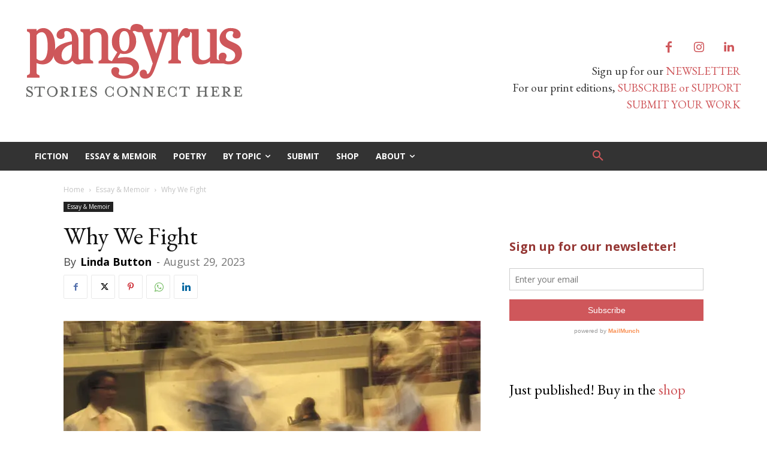

--- FILE ---
content_type: text/html; charset=UTF-8
request_url: https://www.pangyrus.com/essay-memoir/why-we-fight/
body_size: 50509
content:
<!doctype html >
<html lang="en-US">
<head>
    <meta charset="UTF-8" />
    <title>Why We Fight | Pangyrus</title>
    <meta name="viewport" content="width=device-width, initial-scale=1.0">
    <link rel="pingback" href="https://www.pangyrus.com/xmlrpc.php" />
    <meta name='robots' content='max-image-preview:large' />
<link rel="icon" type="image/png" href="https://b2224271.smushcdn.com/2224271/wp-content/uploads/2020/06/PangyrusP-copy-300x297.jpg?lossy=0&strip=1&webp=1"><link rel='dns-prefetch' href='//fonts.googleapis.com' />
<link rel='dns-prefetch' href='//b2224271.smushcdn.com' />
<link rel='dns-prefetch' href='//hb.wpmucdn.com' />
<link href='//hb.wpmucdn.com' rel='preconnect' />
<link href='http://fonts.googleapis.com' rel='preconnect' />
<link href='//fonts.gstatic.com' crossorigin='' rel='preconnect' />
<link rel="alternate" type="application/rss+xml" title="Pangyrus &raquo; Feed" href="https://www.pangyrus.com/feed/" />
<link rel="alternate" type="application/rss+xml" title="Pangyrus &raquo; Comments Feed" href="https://www.pangyrus.com/comments/feed/" />
<link rel="alternate" type="application/rss+xml" title="Pangyrus &raquo; Why We Fight Comments Feed" href="https://www.pangyrus.com/essay-memoir/why-we-fight/feed/" />
<link rel="alternate" title="oEmbed (JSON)" type="application/json+oembed" href="https://www.pangyrus.com/wp-json/oembed/1.0/embed?url=https%3A%2F%2Fwww.pangyrus.com%2Fessay-memoir%2Fwhy-we-fight%2F" />
<link rel="alternate" title="oEmbed (XML)" type="text/xml+oembed" href="https://www.pangyrus.com/wp-json/oembed/1.0/embed?url=https%3A%2F%2Fwww.pangyrus.com%2Fessay-memoir%2Fwhy-we-fight%2F&#038;format=xml" />
		<style>
			.lazyload,
			.lazyloading {
				max-width: 100%;
			}
		</style>
				<!-- This site uses the Google Analytics by MonsterInsights plugin v9.11.1 - Using Analytics tracking - https://www.monsterinsights.com/ -->
							<script src="//www.googletagmanager.com/gtag/js?id=G-SLPFLX2NLV"  data-cfasync="false" data-wpfc-render="false" type="text/javascript" async></script>
			<script data-cfasync="false" data-wpfc-render="false" type="text/javascript">
				var mi_version = '9.11.1';
				var mi_track_user = true;
				var mi_no_track_reason = '';
								var MonsterInsightsDefaultLocations = {"page_location":"https:\/\/www.pangyrus.com\/essay-memoir\/why-we-fight\/"};
								if ( typeof MonsterInsightsPrivacyGuardFilter === 'function' ) {
					var MonsterInsightsLocations = (typeof MonsterInsightsExcludeQuery === 'object') ? MonsterInsightsPrivacyGuardFilter( MonsterInsightsExcludeQuery ) : MonsterInsightsPrivacyGuardFilter( MonsterInsightsDefaultLocations );
				} else {
					var MonsterInsightsLocations = (typeof MonsterInsightsExcludeQuery === 'object') ? MonsterInsightsExcludeQuery : MonsterInsightsDefaultLocations;
				}

								var disableStrs = [
										'ga-disable-G-SLPFLX2NLV',
									];

				/* Function to detect opted out users */
				function __gtagTrackerIsOptedOut() {
					for (var index = 0; index < disableStrs.length; index++) {
						if (document.cookie.indexOf(disableStrs[index] + '=true') > -1) {
							return true;
						}
					}

					return false;
				}

				/* Disable tracking if the opt-out cookie exists. */
				if (__gtagTrackerIsOptedOut()) {
					for (var index = 0; index < disableStrs.length; index++) {
						window[disableStrs[index]] = true;
					}
				}

				/* Opt-out function */
				function __gtagTrackerOptout() {
					for (var index = 0; index < disableStrs.length; index++) {
						document.cookie = disableStrs[index] + '=true; expires=Thu, 31 Dec 2099 23:59:59 UTC; path=/';
						window[disableStrs[index]] = true;
					}
				}

				if ('undefined' === typeof gaOptout) {
					function gaOptout() {
						__gtagTrackerOptout();
					}
				}
								window.dataLayer = window.dataLayer || [];

				window.MonsterInsightsDualTracker = {
					helpers: {},
					trackers: {},
				};
				if (mi_track_user) {
					function __gtagDataLayer() {
						dataLayer.push(arguments);
					}

					function __gtagTracker(type, name, parameters) {
						if (!parameters) {
							parameters = {};
						}

						if (parameters.send_to) {
							__gtagDataLayer.apply(null, arguments);
							return;
						}

						if (type === 'event') {
														parameters.send_to = monsterinsights_frontend.v4_id;
							var hookName = name;
							if (typeof parameters['event_category'] !== 'undefined') {
								hookName = parameters['event_category'] + ':' + name;
							}

							if (typeof MonsterInsightsDualTracker.trackers[hookName] !== 'undefined') {
								MonsterInsightsDualTracker.trackers[hookName](parameters);
							} else {
								__gtagDataLayer('event', name, parameters);
							}
							
						} else {
							__gtagDataLayer.apply(null, arguments);
						}
					}

					__gtagTracker('js', new Date());
					__gtagTracker('set', {
						'developer_id.dZGIzZG': true,
											});
					if ( MonsterInsightsLocations.page_location ) {
						__gtagTracker('set', MonsterInsightsLocations);
					}
										__gtagTracker('config', 'G-SLPFLX2NLV', {"forceSSL":"true","link_attribution":"true"} );
										window.gtag = __gtagTracker;										(function () {
						/* https://developers.google.com/analytics/devguides/collection/analyticsjs/ */
						/* ga and __gaTracker compatibility shim. */
						var noopfn = function () {
							return null;
						};
						var newtracker = function () {
							return new Tracker();
						};
						var Tracker = function () {
							return null;
						};
						var p = Tracker.prototype;
						p.get = noopfn;
						p.set = noopfn;
						p.send = function () {
							var args = Array.prototype.slice.call(arguments);
							args.unshift('send');
							__gaTracker.apply(null, args);
						};
						var __gaTracker = function () {
							var len = arguments.length;
							if (len === 0) {
								return;
							}
							var f = arguments[len - 1];
							if (typeof f !== 'object' || f === null || typeof f.hitCallback !== 'function') {
								if ('send' === arguments[0]) {
									var hitConverted, hitObject = false, action;
									if ('event' === arguments[1]) {
										if ('undefined' !== typeof arguments[3]) {
											hitObject = {
												'eventAction': arguments[3],
												'eventCategory': arguments[2],
												'eventLabel': arguments[4],
												'value': arguments[5] ? arguments[5] : 1,
											}
										}
									}
									if ('pageview' === arguments[1]) {
										if ('undefined' !== typeof arguments[2]) {
											hitObject = {
												'eventAction': 'page_view',
												'page_path': arguments[2],
											}
										}
									}
									if (typeof arguments[2] === 'object') {
										hitObject = arguments[2];
									}
									if (typeof arguments[5] === 'object') {
										Object.assign(hitObject, arguments[5]);
									}
									if ('undefined' !== typeof arguments[1].hitType) {
										hitObject = arguments[1];
										if ('pageview' === hitObject.hitType) {
											hitObject.eventAction = 'page_view';
										}
									}
									if (hitObject) {
										action = 'timing' === arguments[1].hitType ? 'timing_complete' : hitObject.eventAction;
										hitConverted = mapArgs(hitObject);
										__gtagTracker('event', action, hitConverted);
									}
								}
								return;
							}

							function mapArgs(args) {
								var arg, hit = {};
								var gaMap = {
									'eventCategory': 'event_category',
									'eventAction': 'event_action',
									'eventLabel': 'event_label',
									'eventValue': 'event_value',
									'nonInteraction': 'non_interaction',
									'timingCategory': 'event_category',
									'timingVar': 'name',
									'timingValue': 'value',
									'timingLabel': 'event_label',
									'page': 'page_path',
									'location': 'page_location',
									'title': 'page_title',
									'referrer' : 'page_referrer',
								};
								for (arg in args) {
																		if (!(!args.hasOwnProperty(arg) || !gaMap.hasOwnProperty(arg))) {
										hit[gaMap[arg]] = args[arg];
									} else {
										hit[arg] = args[arg];
									}
								}
								return hit;
							}

							try {
								f.hitCallback();
							} catch (ex) {
							}
						};
						__gaTracker.create = newtracker;
						__gaTracker.getByName = newtracker;
						__gaTracker.getAll = function () {
							return [];
						};
						__gaTracker.remove = noopfn;
						__gaTracker.loaded = true;
						window['__gaTracker'] = __gaTracker;
					})();
									} else {
										console.log("");
					(function () {
						function __gtagTracker() {
							return null;
						}

						window['__gtagTracker'] = __gtagTracker;
						window['gtag'] = __gtagTracker;
					})();
									}
			</script>
							<!-- / Google Analytics by MonsterInsights -->
		<style id='wp-img-auto-sizes-contain-inline-css' type='text/css'>
img:is([sizes=auto i],[sizes^="auto," i]){contain-intrinsic-size:3000px 1500px}
/*# sourceURL=wp-img-auto-sizes-contain-inline-css */
</style>
<link rel='stylesheet' id='wphb-1-css' href='https://hb.wpmucdn.com/www.pangyrus.com/c4e00cb3-5052-4c76-baf6-d4cef63f9d84.css' type='text/css' media='all' />
<style id='wp-emoji-styles-inline-css' type='text/css'>

	img.wp-smiley, img.emoji {
		display: inline !important;
		border: none !important;
		box-shadow: none !important;
		height: 1em !important;
		width: 1em !important;
		margin: 0 0.07em !important;
		vertical-align: -0.1em !important;
		background: none !important;
		padding: 0 !important;
	}
/*# sourceURL=wp-emoji-styles-inline-css */
</style>
<link rel='stylesheet' id='wp-block-library-css' href='https://hb.wpmucdn.com/www.pangyrus.com/603dfab9-7069-477a-84eb-9b25f1408b56.css' type='text/css' media='all' />
<style id='wp-block-media-text-inline-css' type='text/css'>
.wp-block-media-text{box-sizing:border-box;
  /*!rtl:begin:ignore*/direction:ltr;
  /*!rtl:end:ignore*/display:grid;grid-template-columns:50% 1fr;grid-template-rows:auto}.wp-block-media-text.has-media-on-the-right{grid-template-columns:1fr 50%}.wp-block-media-text.is-vertically-aligned-top>.wp-block-media-text__content,.wp-block-media-text.is-vertically-aligned-top>.wp-block-media-text__media{align-self:start}.wp-block-media-text.is-vertically-aligned-center>.wp-block-media-text__content,.wp-block-media-text.is-vertically-aligned-center>.wp-block-media-text__media,.wp-block-media-text>.wp-block-media-text__content,.wp-block-media-text>.wp-block-media-text__media{align-self:center}.wp-block-media-text.is-vertically-aligned-bottom>.wp-block-media-text__content,.wp-block-media-text.is-vertically-aligned-bottom>.wp-block-media-text__media{align-self:end}.wp-block-media-text>.wp-block-media-text__media{
  /*!rtl:begin:ignore*/grid-column:1;grid-row:1;
  /*!rtl:end:ignore*/margin:0}.wp-block-media-text>.wp-block-media-text__content{direction:ltr;
  /*!rtl:begin:ignore*/grid-column:2;grid-row:1;
  /*!rtl:end:ignore*/padding:0 8%;word-break:break-word}.wp-block-media-text.has-media-on-the-right>.wp-block-media-text__media{
  /*!rtl:begin:ignore*/grid-column:2;grid-row:1
  /*!rtl:end:ignore*/}.wp-block-media-text.has-media-on-the-right>.wp-block-media-text__content{
  /*!rtl:begin:ignore*/grid-column:1;grid-row:1
  /*!rtl:end:ignore*/}.wp-block-media-text__media a{display:block}.wp-block-media-text__media img,.wp-block-media-text__media video{height:auto;max-width:unset;vertical-align:middle;width:100%}.wp-block-media-text.is-image-fill>.wp-block-media-text__media{background-size:cover;height:100%;min-height:250px}.wp-block-media-text.is-image-fill>.wp-block-media-text__media>a{display:block;height:100%}.wp-block-media-text.is-image-fill>.wp-block-media-text__media img{height:1px;margin:-1px;overflow:hidden;padding:0;position:absolute;width:1px;clip:rect(0,0,0,0);border:0}.wp-block-media-text.is-image-fill-element>.wp-block-media-text__media{height:100%;min-height:250px}.wp-block-media-text.is-image-fill-element>.wp-block-media-text__media>a{display:block;height:100%}.wp-block-media-text.is-image-fill-element>.wp-block-media-text__media img{height:100%;object-fit:cover;width:100%}@media (max-width:600px){.wp-block-media-text.is-stacked-on-mobile{grid-template-columns:100%!important}.wp-block-media-text.is-stacked-on-mobile>.wp-block-media-text__media{grid-column:1;grid-row:1}.wp-block-media-text.is-stacked-on-mobile>.wp-block-media-text__content{grid-column:1;grid-row:2}}
/*# sourceURL=https://www.pangyrus.com/wp-includes/blocks/media-text/style.min.css */
</style>
<style id='wp-block-paragraph-inline-css' type='text/css'>
.is-small-text{font-size:.875em}.is-regular-text{font-size:1em}.is-large-text{font-size:2.25em}.is-larger-text{font-size:3em}.has-drop-cap:not(:focus):first-letter{float:left;font-size:8.4em;font-style:normal;font-weight:100;line-height:.68;margin:.05em .1em 0 0;text-transform:uppercase}body.rtl .has-drop-cap:not(:focus):first-letter{float:none;margin-left:.1em}p.has-drop-cap.has-background{overflow:hidden}:root :where(p.has-background){padding:1.25em 2.375em}:where(p.has-text-color:not(.has-link-color)) a{color:inherit}p.has-text-align-left[style*="writing-mode:vertical-lr"],p.has-text-align-right[style*="writing-mode:vertical-rl"]{rotate:180deg}
/*# sourceURL=https://www.pangyrus.com/wp-includes/blocks/paragraph/style.min.css */
</style>
<style id='global-styles-inline-css' type='text/css'>
:root{--wp--preset--aspect-ratio--square: 1;--wp--preset--aspect-ratio--4-3: 4/3;--wp--preset--aspect-ratio--3-4: 3/4;--wp--preset--aspect-ratio--3-2: 3/2;--wp--preset--aspect-ratio--2-3: 2/3;--wp--preset--aspect-ratio--16-9: 16/9;--wp--preset--aspect-ratio--9-16: 9/16;--wp--preset--color--black: #000000;--wp--preset--color--cyan-bluish-gray: #abb8c3;--wp--preset--color--white: #ffffff;--wp--preset--color--pale-pink: #f78da7;--wp--preset--color--vivid-red: #cf2e2e;--wp--preset--color--luminous-vivid-orange: #ff6900;--wp--preset--color--luminous-vivid-amber: #fcb900;--wp--preset--color--light-green-cyan: #7bdcb5;--wp--preset--color--vivid-green-cyan: #00d084;--wp--preset--color--pale-cyan-blue: #8ed1fc;--wp--preset--color--vivid-cyan-blue: #0693e3;--wp--preset--color--vivid-purple: #9b51e0;--wp--preset--gradient--vivid-cyan-blue-to-vivid-purple: linear-gradient(135deg,rgb(6,147,227) 0%,rgb(155,81,224) 100%);--wp--preset--gradient--light-green-cyan-to-vivid-green-cyan: linear-gradient(135deg,rgb(122,220,180) 0%,rgb(0,208,130) 100%);--wp--preset--gradient--luminous-vivid-amber-to-luminous-vivid-orange: linear-gradient(135deg,rgb(252,185,0) 0%,rgb(255,105,0) 100%);--wp--preset--gradient--luminous-vivid-orange-to-vivid-red: linear-gradient(135deg,rgb(255,105,0) 0%,rgb(207,46,46) 100%);--wp--preset--gradient--very-light-gray-to-cyan-bluish-gray: linear-gradient(135deg,rgb(238,238,238) 0%,rgb(169,184,195) 100%);--wp--preset--gradient--cool-to-warm-spectrum: linear-gradient(135deg,rgb(74,234,220) 0%,rgb(151,120,209) 20%,rgb(207,42,186) 40%,rgb(238,44,130) 60%,rgb(251,105,98) 80%,rgb(254,248,76) 100%);--wp--preset--gradient--blush-light-purple: linear-gradient(135deg,rgb(255,206,236) 0%,rgb(152,150,240) 100%);--wp--preset--gradient--blush-bordeaux: linear-gradient(135deg,rgb(254,205,165) 0%,rgb(254,45,45) 50%,rgb(107,0,62) 100%);--wp--preset--gradient--luminous-dusk: linear-gradient(135deg,rgb(255,203,112) 0%,rgb(199,81,192) 50%,rgb(65,88,208) 100%);--wp--preset--gradient--pale-ocean: linear-gradient(135deg,rgb(255,245,203) 0%,rgb(182,227,212) 50%,rgb(51,167,181) 100%);--wp--preset--gradient--electric-grass: linear-gradient(135deg,rgb(202,248,128) 0%,rgb(113,206,126) 100%);--wp--preset--gradient--midnight: linear-gradient(135deg,rgb(2,3,129) 0%,rgb(40,116,252) 100%);--wp--preset--font-size--small: 11px;--wp--preset--font-size--medium: 20px;--wp--preset--font-size--large: 32px;--wp--preset--font-size--x-large: 42px;--wp--preset--font-size--regular: 15px;--wp--preset--font-size--larger: 50px;--wp--preset--spacing--20: 0.44rem;--wp--preset--spacing--30: 0.67rem;--wp--preset--spacing--40: 1rem;--wp--preset--spacing--50: 1.5rem;--wp--preset--spacing--60: 2.25rem;--wp--preset--spacing--70: 3.38rem;--wp--preset--spacing--80: 5.06rem;--wp--preset--shadow--natural: 6px 6px 9px rgba(0, 0, 0, 0.2);--wp--preset--shadow--deep: 12px 12px 50px rgba(0, 0, 0, 0.4);--wp--preset--shadow--sharp: 6px 6px 0px rgba(0, 0, 0, 0.2);--wp--preset--shadow--outlined: 6px 6px 0px -3px rgb(255, 255, 255), 6px 6px rgb(0, 0, 0);--wp--preset--shadow--crisp: 6px 6px 0px rgb(0, 0, 0);}:where(.is-layout-flex){gap: 0.5em;}:where(.is-layout-grid){gap: 0.5em;}body .is-layout-flex{display: flex;}.is-layout-flex{flex-wrap: wrap;align-items: center;}.is-layout-flex > :is(*, div){margin: 0;}body .is-layout-grid{display: grid;}.is-layout-grid > :is(*, div){margin: 0;}:where(.wp-block-columns.is-layout-flex){gap: 2em;}:where(.wp-block-columns.is-layout-grid){gap: 2em;}:where(.wp-block-post-template.is-layout-flex){gap: 1.25em;}:where(.wp-block-post-template.is-layout-grid){gap: 1.25em;}.has-black-color{color: var(--wp--preset--color--black) !important;}.has-cyan-bluish-gray-color{color: var(--wp--preset--color--cyan-bluish-gray) !important;}.has-white-color{color: var(--wp--preset--color--white) !important;}.has-pale-pink-color{color: var(--wp--preset--color--pale-pink) !important;}.has-vivid-red-color{color: var(--wp--preset--color--vivid-red) !important;}.has-luminous-vivid-orange-color{color: var(--wp--preset--color--luminous-vivid-orange) !important;}.has-luminous-vivid-amber-color{color: var(--wp--preset--color--luminous-vivid-amber) !important;}.has-light-green-cyan-color{color: var(--wp--preset--color--light-green-cyan) !important;}.has-vivid-green-cyan-color{color: var(--wp--preset--color--vivid-green-cyan) !important;}.has-pale-cyan-blue-color{color: var(--wp--preset--color--pale-cyan-blue) !important;}.has-vivid-cyan-blue-color{color: var(--wp--preset--color--vivid-cyan-blue) !important;}.has-vivid-purple-color{color: var(--wp--preset--color--vivid-purple) !important;}.has-black-background-color{background-color: var(--wp--preset--color--black) !important;}.has-cyan-bluish-gray-background-color{background-color: var(--wp--preset--color--cyan-bluish-gray) !important;}.has-white-background-color{background-color: var(--wp--preset--color--white) !important;}.has-pale-pink-background-color{background-color: var(--wp--preset--color--pale-pink) !important;}.has-vivid-red-background-color{background-color: var(--wp--preset--color--vivid-red) !important;}.has-luminous-vivid-orange-background-color{background-color: var(--wp--preset--color--luminous-vivid-orange) !important;}.has-luminous-vivid-amber-background-color{background-color: var(--wp--preset--color--luminous-vivid-amber) !important;}.has-light-green-cyan-background-color{background-color: var(--wp--preset--color--light-green-cyan) !important;}.has-vivid-green-cyan-background-color{background-color: var(--wp--preset--color--vivid-green-cyan) !important;}.has-pale-cyan-blue-background-color{background-color: var(--wp--preset--color--pale-cyan-blue) !important;}.has-vivid-cyan-blue-background-color{background-color: var(--wp--preset--color--vivid-cyan-blue) !important;}.has-vivid-purple-background-color{background-color: var(--wp--preset--color--vivid-purple) !important;}.has-black-border-color{border-color: var(--wp--preset--color--black) !important;}.has-cyan-bluish-gray-border-color{border-color: var(--wp--preset--color--cyan-bluish-gray) !important;}.has-white-border-color{border-color: var(--wp--preset--color--white) !important;}.has-pale-pink-border-color{border-color: var(--wp--preset--color--pale-pink) !important;}.has-vivid-red-border-color{border-color: var(--wp--preset--color--vivid-red) !important;}.has-luminous-vivid-orange-border-color{border-color: var(--wp--preset--color--luminous-vivid-orange) !important;}.has-luminous-vivid-amber-border-color{border-color: var(--wp--preset--color--luminous-vivid-amber) !important;}.has-light-green-cyan-border-color{border-color: var(--wp--preset--color--light-green-cyan) !important;}.has-vivid-green-cyan-border-color{border-color: var(--wp--preset--color--vivid-green-cyan) !important;}.has-pale-cyan-blue-border-color{border-color: var(--wp--preset--color--pale-cyan-blue) !important;}.has-vivid-cyan-blue-border-color{border-color: var(--wp--preset--color--vivid-cyan-blue) !important;}.has-vivid-purple-border-color{border-color: var(--wp--preset--color--vivid-purple) !important;}.has-vivid-cyan-blue-to-vivid-purple-gradient-background{background: var(--wp--preset--gradient--vivid-cyan-blue-to-vivid-purple) !important;}.has-light-green-cyan-to-vivid-green-cyan-gradient-background{background: var(--wp--preset--gradient--light-green-cyan-to-vivid-green-cyan) !important;}.has-luminous-vivid-amber-to-luminous-vivid-orange-gradient-background{background: var(--wp--preset--gradient--luminous-vivid-amber-to-luminous-vivid-orange) !important;}.has-luminous-vivid-orange-to-vivid-red-gradient-background{background: var(--wp--preset--gradient--luminous-vivid-orange-to-vivid-red) !important;}.has-very-light-gray-to-cyan-bluish-gray-gradient-background{background: var(--wp--preset--gradient--very-light-gray-to-cyan-bluish-gray) !important;}.has-cool-to-warm-spectrum-gradient-background{background: var(--wp--preset--gradient--cool-to-warm-spectrum) !important;}.has-blush-light-purple-gradient-background{background: var(--wp--preset--gradient--blush-light-purple) !important;}.has-blush-bordeaux-gradient-background{background: var(--wp--preset--gradient--blush-bordeaux) !important;}.has-luminous-dusk-gradient-background{background: var(--wp--preset--gradient--luminous-dusk) !important;}.has-pale-ocean-gradient-background{background: var(--wp--preset--gradient--pale-ocean) !important;}.has-electric-grass-gradient-background{background: var(--wp--preset--gradient--electric-grass) !important;}.has-midnight-gradient-background{background: var(--wp--preset--gradient--midnight) !important;}.has-small-font-size{font-size: var(--wp--preset--font-size--small) !important;}.has-medium-font-size{font-size: var(--wp--preset--font-size--medium) !important;}.has-large-font-size{font-size: var(--wp--preset--font-size--large) !important;}.has-x-large-font-size{font-size: var(--wp--preset--font-size--x-large) !important;}
/*# sourceURL=global-styles-inline-css */
</style>
<style id='core-block-supports-inline-css' type='text/css'>
.wp-elements-2353bd32d5b4f5949e09561948546635 a:where(:not(.wp-element-button)){color:#b03a3a;}
/*# sourceURL=core-block-supports-inline-css */
</style>

<style id='classic-theme-styles-inline-css' type='text/css'>
/*! This file is auto-generated */
.wp-block-button__link{color:#fff;background-color:#32373c;border-radius:9999px;box-shadow:none;text-decoration:none;padding:calc(.667em + 2px) calc(1.333em + 2px);font-size:1.125em}.wp-block-file__button{background:#32373c;color:#fff;text-decoration:none}
/*# sourceURL=/wp-includes/css/classic-themes.min.css */
</style>
<link rel='stylesheet' id='pdf-generator-for-wp-css' href='https://hb.wpmucdn.com/www.pangyrus.com/ec88dd6a-e946-4869-8457-2a1c99711ddf.css' type='text/css' media='all' />
<link rel='stylesheet' id='wphb-2-css' href='https://hb.wpmucdn.com/www.pangyrus.com/30c5b894-01b9-491f-974f-39be4548e786.css' type='text/css' media='all' />
<link rel='stylesheet' id='wphb-3-css' href='https://hb.wpmucdn.com/www.pangyrus.com/14c2ea89-5366-4fb1-ab97-4c79ce20c140.css' type='text/css' media='all' />
<link rel='stylesheet' id='google-fonts-style-css' href='https://fonts.googleapis.com/css?family=EB+Garamond%3A400%7CRoboto%3A400%2C600%2C700%7CSource+Sans+Pro%3A400%7COpen+Sans%3A400%2C600%2C700%7CRoboto%3A600%2C400%7CSource+Sans+Pro%3A400%2C700&#038;display=swap&#038;ver=12.7.3' type='text/css' media='all' />
<link rel='stylesheet' id='wphb-4-css' href='https://hb.wpmucdn.com/www.pangyrus.com/c6b95ebe-212e-4ce8-b611-ad0912fad3c0.css' type='text/css' media='all' />
<style id='wphb-4-inline-css' type='text/css'>@media (max-width:767px){.td-header-desktop-wrap{display:none}}@media (min-width:767px){.td-header-mobile-wrap{display:none}}</style>
<link rel='stylesheet' id='wp-add-custom-css-css' href='https://hb.wpmucdn.com/www.pangyrus.com/815549f5-250d-4760-bc67-3983ff2d791d.css' type='text/css' media='all' />
<script type="text/javascript" src="https://hb.wpmucdn.com/www.pangyrus.com/b32cc173-96b7-4328-bc39-4122e6929ffe.js" id="wphb-5-js"></script>
<script type="text/javascript" id="wphb-6-js-extra">
/* <![CDATA[ */
var pgfw_common_param = {"ajaxurl":"https://www.pangyrus.com/wp-admin/admin-ajax.php","nonce":"fdc886cab8","loader":"https://www.pangyrus.com/wp-content/plugins/pdf-generator-for-wp/admin/src/images/loader.gif","processing_html":"\u003Cspan style=\"color:#1e73be;\"\u003EPlease wait....\u003C/span\u003E","email_submit_error":"\u003Cspan style=\"color:#8e4b86;\"\u003ESome unexpected error occurred. Kindly Resubmit again\u003C/span\u003E"};;;var pgfw_public_param = {"ajaxurl":"https://www.pangyrus.com/wp-admin/admin-ajax.php"};
//# sourceURL=wphb-6-js-extra
/* ]]> */
</script>
<script type="text/javascript" src="https://hb.wpmucdn.com/www.pangyrus.com/8a3b20c0-194a-4477-96fc-e199399443b7.js" id="wphb-6-js"></script>
<link rel="https://api.w.org/" href="https://www.pangyrus.com/wp-json/" /><link rel="alternate" title="JSON" type="application/json" href="https://www.pangyrus.com/wp-json/wp/v2/posts/51524" /><link rel="EditURI" type="application/rsd+xml" title="RSD" href="https://www.pangyrus.com/xmlrpc.php?rsd" />

<link rel='shortlink' href='https://www.pangyrus.com/?p=51524' />
<script type='text/javascript' data-cfasync='false'>var _mmunch = {'front': false, 'page': false, 'post': false, 'category': false, 'author': false, 'search': false, 'attachment': false, 'tag': false};_mmunch['post'] = true; _mmunch['postData'] = {"ID":51524,"post_name":"why-we-fight","post_title":"Why We Fight","post_type":"post","post_author":"729","post_status":"publish"}; _mmunch['postCategories'] = [{"term_id":340,"name":"Essay &amp; Memoir","slug":"essay-memoir","term_group":0,"term_taxonomy_id":340,"taxonomy":"category","description":"","parent":0,"count":136,"filter":"raw","cat_ID":340,"category_count":136,"category_description":"","cat_name":"Essay &amp; Memoir","category_nicename":"essay-memoir","category_parent":0}]; _mmunch['postTags'] = [{"term_id":78,"name":"family","slug":"family","term_group":0,"term_taxonomy_id":78,"taxonomy":"post_tag","description":"","parent":0,"count":77,"filter":"raw"},{"term_id":910,"name":"fighting","slug":"fighting","term_group":0,"term_taxonomy_id":910,"taxonomy":"post_tag","description":"","parent":0,"count":2,"filter":"raw"},{"term_id":761,"name":"illness","slug":"illness","term_group":0,"term_taxonomy_id":761,"taxonomy":"post_tag","description":"","parent":0,"count":10,"filter":"raw"},{"term_id":89,"name":"love","slug":"love","term_group":0,"term_taxonomy_id":89,"taxonomy":"post_tag","description":"","parent":0,"count":31,"filter":"raw"},{"term_id":1387,"name":"taekwondo","slug":"taekwondo","term_group":0,"term_taxonomy_id":1387,"taxonomy":"post_tag","description":"","parent":0,"count":1,"filter":"raw"}]; _mmunch['postAuthor'] = {"name":"","ID":""};</script><script data-cfasync="false" src="//a.mailmunch.co/app/v1/site.js" id="mailmunch-script" data-plugin="mc_mm" data-mailmunch-site-id="3268" async></script>
<!-- StarBox - the Author Box for Humans 3.5.4, visit: https://wordpress.org/plugins/starbox/ -->
<!-- /StarBox - the Author Box for Humans -->

<link rel='stylesheet' id='15b6d5af16-css' href='https://hb.wpmucdn.com/www.pangyrus.com/c6b07f54-45ff-4761-a7e9-a6e7cffa7c7c.css' type='text/css' media='all' />
<link rel='stylesheet' id='e2fe591861-css' href='https://hb.wpmucdn.com/www.pangyrus.com/335156b0-52b4-487e-b69d-fd8f64802f30.css' type='text/css' media='all' />
<meta name="p:domain_verify" content="7737d4d9be04966b04beed3689555427"/>
<script type="text/javascript" src="https://payhip.com/payhip.js"></script>
<script type="text/javascript">
     var PayhipConfig = {
        enableCart: true
    };
</script>
		<script>
			document.documentElement.className = document.documentElement.className.replace('no-js', 'js');
		</script>
				<style>
			.no-js img.lazyload {
				display: none;
			}

			figure.wp-block-image img.lazyloading {
				min-width: 150px;
			}

			.lazyload,
			.lazyloading {
				--smush-placeholder-width: 100px;
				--smush-placeholder-aspect-ratio: 1/1;
				width: var(--smush-image-width, var(--smush-placeholder-width)) !important;
				aspect-ratio: var(--smush-image-aspect-ratio, var(--smush-placeholder-aspect-ratio)) !important;
			}

						.lazyload, .lazyloading {
				opacity: 0;
			}

			.lazyloaded {
				opacity: 1;
				transition: opacity 400ms;
				transition-delay: 0ms;
			}

					</style>
		    <script>
        window.tdb_global_vars = {"wpRestUrl":"https:\/\/www.pangyrus.com\/wp-json\/","permalinkStructure":"\/%category%\/%postname%\/"};
        window.tdb_p_autoload_vars = {"isAjax":false,"isAdminBarShowing":false,"autoloadStatus":"off","origPostEditUrl":null};
    </script>
    
    <style id="tdb-global-colors">:root{--lightning-path-primary:#594cb5;--lightning-path-accent:#2f3168;--lightning-path-dark:#000b39;--lightning-path-light:#7c8efc;--lightning-path-lighter:#e2e5f7;--lightning-path-off-white:#f3f4fd;--lightning-path-gray:#9a98ac}</style>

    
	<!-- SEO meta tags powered by SmartCrawl https://wpmudev.com/project/smartcrawl-wordpress-seo/ -->
<link rel="canonical" href="https://www.pangyrus.com/essay-memoir/why-we-fight/" />
<meta name="description" content="Of the thirty fighters here tonight, only six of us are female. We arrive from all parts of the city, each harboring our reasons. We unfold the wings of our ..." />
<script type="application/ld+json">{"@context":"https:\/\/schema.org","@graph":[{"@type":"Organization","@id":"https:\/\/www.pangyrus.com\/#schema-publishing-organization","url":"https:\/\/www.pangyrus.com","name":"Pangyrus"},{"@type":"WebSite","@id":"https:\/\/www.pangyrus.com\/#schema-website","url":"https:\/\/www.pangyrus.com","name":"Pangyrus","encoding":"UTF-8","potentialAction":{"@type":"SearchAction","target":"https:\/\/www.pangyrus.com\/search\/{search_term_string}\/","query-input":"required name=search_term_string"}},{"@type":"BreadcrumbList","@id":"https:\/\/www.pangyrus.com\/essay-memoir\/why-we-fight?page&name=why-we-fight&category_name=essay-memoir\/#breadcrumb","itemListElement":[{"@type":"ListItem","position":1,"name":"Home","item":"https:\/\/www.pangyrus.com"},{"@type":"ListItem","position":2,"name":"Essay &amp; Memoir","item":"https:\/\/www.pangyrus.com\/category\/essay-memoir\/"},{"@type":"ListItem","position":3,"name":"Why We Fight"}]},{"@type":"Person","@id":"https:\/\/www.pangyrus.com\/author\/linda-button\/#schema-author","name":"Linda Button","url":"https:\/\/www.pangyrus.com\/author\/linda-button\/","description":"Linda Button is a writer and storyteller for a large non-profit. Her essays have appeared in the <i>New York Times<\/i> and <i>Brevity Blog<\/i>. Her story, \"Grips\", was nominated for a Pushcart Prize and recently she performed on <i>Stories from the Stage<\/i>. She hails from the Grub Street Memoir and Essay Incubators and is a blackbelt in taekwondo."},{"@type":"WebPage","@id":"https:\/\/www.pangyrus.com\/essay-memoir\/why-we-fight\/#schema-webpage","isPartOf":{"@id":"https:\/\/www.pangyrus.com\/#schema-website"},"publisher":{"@id":"https:\/\/www.pangyrus.com\/#schema-publishing-organization"},"url":"https:\/\/www.pangyrus.com\/essay-memoir\/why-we-fight\/"},{"@type":"Article","mainEntityOfPage":{"@id":"https:\/\/www.pangyrus.com\/essay-memoir\/why-we-fight\/#schema-webpage"},"author":{"@id":"https:\/\/www.pangyrus.com\/author\/linda-button\/#schema-author"},"publisher":{"@id":"https:\/\/www.pangyrus.com\/#schema-publishing-organization"},"dateModified":"2023-08-28T19:41:26","datePublished":"2023-08-29T06:30:33","headline":"Why We Fight | Pangyrus","description":"Of the thirty fighters here tonight, only six of us are female. We arrive from all parts of the city, each harboring our reasons. We unfold the wings of our ...","name":"Why We Fight","image":{"@type":"ImageObject","@id":"https:\/\/www.pangyrus.com\/essay-memoir\/why-we-fight\/#schema-article-image","url":"https:\/\/www.pangyrus.com\/wp-content\/uploads\/2023\/08\/7289518980_923647bdfe_c.jpg","height":536,"width":800},"thumbnailUrl":"https:\/\/www.pangyrus.com\/wp-content\/uploads\/2023\/08\/7289518980_923647bdfe_c.jpg"}]}</script>
<!-- /SEO -->

<!-- JS generated by theme -->

<script type="text/javascript" id="td-generated-header-js">
    
    

	    var tdBlocksArray = []; //here we store all the items for the current page

	    // td_block class - each ajax block uses a object of this class for requests
	    function tdBlock() {
		    this.id = '';
		    this.block_type = 1; //block type id (1-234 etc)
		    this.atts = '';
		    this.td_column_number = '';
		    this.td_current_page = 1; //
		    this.post_count = 0; //from wp
		    this.found_posts = 0; //from wp
		    this.max_num_pages = 0; //from wp
		    this.td_filter_value = ''; //current live filter value
		    this.is_ajax_running = false;
		    this.td_user_action = ''; // load more or infinite loader (used by the animation)
		    this.header_color = '';
		    this.ajax_pagination_infinite_stop = ''; //show load more at page x
	    }

        // td_js_generator - mini detector
        ( function () {
            var htmlTag = document.getElementsByTagName("html")[0];

	        if ( navigator.userAgent.indexOf("MSIE 10.0") > -1 ) {
                htmlTag.className += ' ie10';
            }

            if ( !!navigator.userAgent.match(/Trident.*rv\:11\./) ) {
                htmlTag.className += ' ie11';
            }

	        if ( navigator.userAgent.indexOf("Edge") > -1 ) {
                htmlTag.className += ' ieEdge';
            }

            if ( /(iPad|iPhone|iPod)/g.test(navigator.userAgent) ) {
                htmlTag.className += ' td-md-is-ios';
            }

            var user_agent = navigator.userAgent.toLowerCase();
            if ( user_agent.indexOf("android") > -1 ) {
                htmlTag.className += ' td-md-is-android';
            }

            if ( -1 !== navigator.userAgent.indexOf('Mac OS X')  ) {
                htmlTag.className += ' td-md-is-os-x';
            }

            if ( /chrom(e|ium)/.test(navigator.userAgent.toLowerCase()) ) {
               htmlTag.className += ' td-md-is-chrome';
            }

            if ( -1 !== navigator.userAgent.indexOf('Firefox') ) {
                htmlTag.className += ' td-md-is-firefox';
            }

            if ( -1 !== navigator.userAgent.indexOf('Safari') && -1 === navigator.userAgent.indexOf('Chrome') ) {
                htmlTag.className += ' td-md-is-safari';
            }

            if( -1 !== navigator.userAgent.indexOf('IEMobile') ){
                htmlTag.className += ' td-md-is-iemobile';
            }

        })();

        var tdLocalCache = {};

        ( function () {
            "use strict";

            tdLocalCache = {
                data: {},
                remove: function (resource_id) {
                    delete tdLocalCache.data[resource_id];
                },
                exist: function (resource_id) {
                    return tdLocalCache.data.hasOwnProperty(resource_id) && tdLocalCache.data[resource_id] !== null;
                },
                get: function (resource_id) {
                    return tdLocalCache.data[resource_id];
                },
                set: function (resource_id, cachedData) {
                    tdLocalCache.remove(resource_id);
                    tdLocalCache.data[resource_id] = cachedData;
                }
            };
        })();

    
    
var td_viewport_interval_list=[{"limitBottom":767,"sidebarWidth":228},{"limitBottom":1018,"sidebarWidth":300},{"limitBottom":1140,"sidebarWidth":324}];
var td_animation_stack_effect="type0";
var tds_animation_stack=true;
var td_animation_stack_specific_selectors=".entry-thumb, img, .td-lazy-img";
var td_animation_stack_general_selectors=".td-animation-stack img, .td-animation-stack .entry-thumb, .post img, .td-animation-stack .td-lazy-img";
var tdc_is_installed="yes";
var tdc_domain_active=false;
var td_ajax_url="https:\/\/www.pangyrus.com\/wp-admin\/admin-ajax.php?td_theme_name=Newspaper&v=12.7.3";
var td_get_template_directory_uri="https:\/\/www.pangyrus.com\/wp-content\/plugins\/td-composer\/legacy\/common";
var tds_snap_menu="snap";
var tds_logo_on_sticky="show";
var tds_header_style="3";
var td_please_wait="Please wait...";
var td_email_user_pass_incorrect="User or password incorrect!";
var td_email_user_incorrect="Email or username incorrect!";
var td_email_incorrect="Email incorrect!";
var td_user_incorrect="Username incorrect!";
var td_email_user_empty="Email or username empty!";
var td_pass_empty="Pass empty!";
var td_pass_pattern_incorrect="Invalid Pass Pattern!";
var td_retype_pass_incorrect="Retyped Pass incorrect!";
var tds_more_articles_on_post_enable="";
var tds_more_articles_on_post_time_to_wait="";
var tds_more_articles_on_post_pages_distance_from_top=600;
var tds_captcha="";
var tds_theme_color_site_wide="#cf575b";
var tds_smart_sidebar="";
var tdThemeName="Newspaper";
var tdThemeNameWl="Newspaper";
var td_magnific_popup_translation_tPrev="Previous (Left arrow key)";
var td_magnific_popup_translation_tNext="Next (Right arrow key)";
var td_magnific_popup_translation_tCounter="%curr% of %total%";
var td_magnific_popup_translation_ajax_tError="The content from %url% could not be loaded.";
var td_magnific_popup_translation_image_tError="The image #%curr% could not be loaded.";
var tdBlockNonce="913f8da548";
var tdMobileMenu="enabled";
var tdMobileSearch="enabled";
var tdDateNamesI18n={"month_names":["January","February","March","April","May","June","July","August","September","October","November","December"],"month_names_short":["Jan","Feb","Mar","Apr","May","Jun","Jul","Aug","Sep","Oct","Nov","Dec"],"day_names":["Sunday","Monday","Tuesday","Wednesday","Thursday","Friday","Saturday"],"day_names_short":["Sun","Mon","Tue","Wed","Thu","Fri","Sat"]};
var tdb_modal_confirm="Save";
var tdb_modal_cancel="Cancel";
var tdb_modal_confirm_alt="Yes";
var tdb_modal_cancel_alt="No";
var td_deploy_mode="deploy";
var td_ad_background_click_link="";
var td_ad_background_click_target="";
</script>


<!-- Header style compiled by theme -->

<style>.td-mobile-content .td-mobile-main-menu>li>a{font-family:Garamond,"Hoefler Text","Times New Roman",Times,serif}.td-mobile-content .sub-menu a{font-family:Garamond,"Hoefler Text","Times New Roman",Times,serif}#td-mobile-nav,#td-mobile-nav .wpb_button,.td-search-wrap-mob{font-family:Garamond,"Hoefler Text","Times New Roman",Times,serif}.td-page-title,.td-category-title-holder .td-page-title{font-family:"EB Garamond"}.td-page-content p,.td-page-content li,.td-page-content .td_block_text_with_title,.wpb_text_column p{font-family:Garamond,"Hoefler Text","Times New Roman",Times,serif}.td-page-content h1,.wpb_text_column h1{font-family:Garamond,"Hoefler Text","Times New Roman",Times,serif}.td-page-content h2,.wpb_text_column h2{font-family:Garamond,"Hoefler Text","Times New Roman",Times,serif}body,p{font-family:"EB Garamond";font-size:24px}#bbpress-forums .bbp-header .bbp-forums,#bbpress-forums .bbp-header .bbp-topics,#bbpress-forums .bbp-header{font-family:Garamond,"Hoefler Text","Times New Roman",Times,serif}#bbpress-forums .hentry .bbp-forum-title,#bbpress-forums .hentry .bbp-topic-permalink{font-family:Garamond,"Hoefler Text","Times New Roman",Times,serif}.white-popup-block,.white-popup-block .wpb_button{font-family:"EB Garamond"}.woocommerce{font-family:Garamond,"Hoefler Text","Times New Roman",Times,serif}:root{--td_theme_color:#cf575b;--td_slider_text:rgba(207,87,91,0.7)}</style>




<script type="application/ld+json">
    {
        "@context": "https://schema.org",
        "@type": "BreadcrumbList",
        "itemListElement": [
            {
                "@type": "ListItem",
                "position": 1,
                "item": {
                    "@type": "WebSite",
                    "@id": "https://www.pangyrus.com/",
                    "name": "Home"
                }
            },
            {
                "@type": "ListItem",
                "position": 2,
                    "item": {
                    "@type": "WebPage",
                    "@id": "https://www.pangyrus.com/category/essay-memoir/",
                    "name": "Essay &amp; Memoir"
                }
            }
            ,{
                "@type": "ListItem",
                "position": 3,
                    "item": {
                    "@type": "WebPage",
                    "@id": "https://www.pangyrus.com/essay-memoir/why-we-fight/",
                    "name": "Why We Fight"                                
                }
            }    
        ]
    }
</script>
		<style type="text/css" id="wp-custom-css">
			.td-post-title .td-module-meta-info {
  font-size: 16px !important;
}
.archive .td-pb-span4.td-main-sidebar,body.woocommerce-page .td-pb-span4.td-main-sidebar{
    display: none;
}

.archive .td-pb-span8.td-main-content,body.woocommerce-page .td-pb-span8.td-main-content{
    width: 100%;
}
.woocommerce-cart .woocommerce .shipping-calculator-form .button, .woocommerce-cart .woocommerce table.cart .button {
    font-size: 14px;
}
.woocommerce-cart .woocommerce #coupon_code {
    height: 33px;
    font-size: 16px;
    width: 150px !important;
}
.woocommerce-cart .wc-proceed-to-checkout a.checkout-button {
    font-size: 16px;
}
.single-product .product .summary .cart .button {
    font-size: 16px;
    padding: 10px 50px;
}
.single-product .product .summary .cart input.qty {
    height: 36px;
}
.woocommerce ul.products li.product .button {
    font-size: 16px;
    padding: 10px 30px;
}

h1.entry-title{
	font-family: eb garamond;
}		</style>
		
<!-- Button style compiled by theme -->

<style>.tdm-btn-style1{background-color:#cf575b}.tdm-btn-style2:before{border-color:#cf575b}.tdm-btn-style2{color:#cf575b}.tdm-btn-style3{-webkit-box-shadow:0 2px 16px #cf575b;-moz-box-shadow:0 2px 16px #cf575b;box-shadow:0 2px 16px #cf575b}.tdm-btn-style3:hover{-webkit-box-shadow:0 4px 26px #cf575b;-moz-box-shadow:0 4px 26px #cf575b;box-shadow:0 4px 26px #cf575b}</style>

	<style id="tdw-css-placeholder"></style><link rel='stylesheet' id='monsterinsights-editor-frontend-style-css' href='https://hb.wpmucdn.com/www.pangyrus.com/971115fe-4264-4975-8d01-a0661acad95b.css' type='text/css' media='all' />
</head>

<body class="wp-singular post-template-default single single-post postid-51524 single-format-standard wp-theme-Newspaper why-we-fight global-block-template-4  tdc-header-template  tdc-footer-template td-animation-stack-type0 td-full-layout" itemscope="itemscope" itemtype="https://schema.org/WebPage">

    <div class="td-scroll-up" data-style="style1"><i class="td-icon-menu-up"></i></div>
    <div class="td-menu-background" style="visibility:hidden"></div>
<div id="td-mobile-nav" style="visibility:hidden">
    <div class="td-mobile-container">
        <!-- mobile menu top section -->
        <div class="td-menu-socials-wrap">
            <!-- socials -->
            <div class="td-menu-socials">
                            </div>
            <!-- close button -->
            <div class="td-mobile-close">
                <span><i class="td-icon-close-mobile"></i></span>
            </div>
        </div>

        <!-- login section -->
                    <div class="td-menu-login-section">
                
    <div class="td-guest-wrap">
        <div class="td-menu-login"><a id="login-link-mob">Sign in</a></div>
    </div>
            </div>
        
        <!-- menu section -->
        <div class="td-mobile-content">
            <div class="menu-primary-menu-container"><ul id="menu-primary-menu-1" class="td-mobile-main-menu"><li class="menu-item menu-item-type-taxonomy menu-item-object-category menu-item-first menu-item-8640"><a href="https://www.pangyrus.com/category/fiction/">Fiction</a></li>
<li class="menu-item menu-item-type-taxonomy menu-item-object-category current-post-ancestor current-menu-parent current-post-parent menu-item-8641"><a href="https://www.pangyrus.com/category/essay-memoir/">Essay &amp; Memoir</a></li>
<li class="menu-item menu-item-type-taxonomy menu-item-object-category menu-item-8639"><a href="https://www.pangyrus.com/category/poetry/">Poetry</a></li>
<li class="menu-item menu-item-type-custom menu-item-object-custom menu-item-home menu-item-has-children menu-item-45631"><a href="https://www.pangyrus.com">By Topic<i class="td-icon-menu-right td-element-after"></i></a>
<ul class="sub-menu">
	<li class="menu-item menu-item-type-taxonomy menu-item-object-category menu-item-45632"><a href="https://www.pangyrus.com/category/advice/">Advice</a></li>
	<li class="menu-item menu-item-type-taxonomy menu-item-object-category menu-item-45633"><a href="https://www.pangyrus.com/category/comics-and-visual-art/">Comics/ Visual Art</a></li>
	<li class="menu-item menu-item-type-taxonomy menu-item-object-category menu-item-45634"><a href="https://www.pangyrus.com/category/conversations/">Conversations</a></li>
	<li class="menu-item menu-item-type-taxonomy menu-item-object-category menu-item-45635"><a href="https://www.pangyrus.com/category/craft-and-career/">Craft and Career</a></li>
	<li class="menu-item menu-item-type-taxonomy menu-item-object-category menu-item-45636"><a href="https://www.pangyrus.com/category/culture/">Culture</a></li>
	<li class="menu-item menu-item-type-taxonomy menu-item-object-category menu-item-45637"><a href="https://www.pangyrus.com/category/science/">Field Notes (Science and Environment)</a></li>
	<li class="menu-item menu-item-type-taxonomy menu-item-object-category menu-item-45638"><a href="https://www.pangyrus.com/category/film/">Film</a></li>
	<li class="menu-item menu-item-type-taxonomy menu-item-object-category menu-item-45639"><a href="https://www.pangyrus.com/category/generations/">Generations</a></li>
	<li class="menu-item menu-item-type-taxonomy menu-item-object-category menu-item-45640"><a href="https://www.pangyrus.com/category/ideas/">Ideas</a></li>
	<li class="menu-item menu-item-type-taxonomy menu-item-object-category menu-item-45641"><a href="https://www.pangyrus.com/category/in-sickness-and-in-health/">In Sickness and In Health</a></li>
	<li class="menu-item menu-item-type-taxonomy menu-item-object-category menu-item-45642"><a href="https://www.pangyrus.com/category/music/">Music</a></li>
	<li class="menu-item menu-item-type-taxonomy menu-item-object-category menu-item-45643"><a href="https://www.pangyrus.com/category/politics/">Politics</a></li>
	<li class="menu-item menu-item-type-taxonomy menu-item-object-category menu-item-45644"><a href="https://www.pangyrus.com/category/politics/the-sounding-board/">The Sounding Board</a></li>
	<li class="menu-item menu-item-type-taxonomy menu-item-object-category menu-item-45645"><a href="https://www.pangyrus.com/category/review/">Review</a></li>
	<li class="menu-item menu-item-type-taxonomy menu-item-object-category menu-item-45646"><a href="https://www.pangyrus.com/category/schooled/">Schooled</a></li>
	<li class="menu-item menu-item-type-taxonomy menu-item-object-category menu-item-45647"><a href="https://www.pangyrus.com/category/translation/">Translation</a></li>
	<li class="menu-item menu-item-type-taxonomy menu-item-object-category menu-item-45648"><a href="https://www.pangyrus.com/category/voices/">Voices</a></li>
	<li class="menu-item menu-item-type-taxonomy menu-item-object-category menu-item-45649"><a href="https://www.pangyrus.com/category/zest/">Zest!</a></li>
</ul>
</li>
<li class="menu-item menu-item-type-custom menu-item-object-custom menu-item-58530"><a href="https://pangyrus.submittable.com/submit">SUBMIT</a></li>
<li class="menu-item menu-item-type-custom menu-item-object-custom menu-item-55514"><a href="https://shop.pangyrus.com/">Shop</a></li>
<li class="menu-item menu-item-type-post_type menu-item-object-page menu-item-has-children menu-item-11332"><a href="https://www.pangyrus.com/about/">About<i class="td-icon-menu-right td-element-after"></i></a>
<ul class="sub-menu">
	<li class="menu-item menu-item-type-post_type menu-item-object-page menu-item-11333"><a href="https://www.pangyrus.com/about/">Editors &#038; Staff</a></li>
	<li class="menu-item menu-item-type-post_type menu-item-object-page menu-item-48469"><a href="https://www.pangyrus.com/board-of-advisors/">Board of Advisors</a></li>
	<li class="menu-item menu-item-type-post_type menu-item-object-page menu-item-10732"><a href="https://www.pangyrus.com/index-of-stories/">Index Of Stories</a></li>
	<li class="menu-item menu-item-type-post_type menu-item-object-page menu-item-7052"><a href="https://www.pangyrus.com/about/opportunities/">Opportunities</a></li>
	<li class="menu-item menu-item-type-post_type menu-item-object-page menu-item-5597"><a href="https://www.pangyrus.com/writer-discovery/">Get an Author Discovered</a></li>
	<li class="menu-item menu-item-type-post_type menu-item-object-page menu-item-60300"><a href="https://www.pangyrus.com/pushcart-prize-2026-nominations/">Pushcart Prize 2026 Nominations</a></li>
</ul>
</li>
</ul></div>        </div>
    </div>

    <!-- register/login section -->
            <div id="login-form-mobile" class="td-register-section">
            
            <div id="td-login-mob" class="td-login-animation td-login-hide-mob">
            	<!-- close button -->
	            <div class="td-login-close">
	                <span class="td-back-button"><i class="td-icon-read-down"></i></span>
	                <div class="td-login-title">Sign in</div>
	                <!-- close button -->
		            <div class="td-mobile-close">
		                <span><i class="td-icon-close-mobile"></i></span>
		            </div>
	            </div>
	            <form class="td-login-form-wrap" action="#" method="post">
	                <div class="td-login-panel-title"><span>Welcome!</span>Log into your account</div>
	                <div class="td_display_err"></div>
	                <div class="td-login-inputs"><input class="td-login-input" autocomplete="username" type="text" name="login_email" id="login_email-mob" value="" required><label for="login_email-mob">your username</label></div>
	                <div class="td-login-inputs"><input class="td-login-input" autocomplete="current-password" type="password" name="login_pass" id="login_pass-mob" value="" required><label for="login_pass-mob">your password</label></div>
	                <input type="button" name="login_button" id="login_button-mob" class="td-login-button" value="LOG IN">
	                
					
	                <div class="td-login-info-text">
	                <a href="#" id="forgot-pass-link-mob">Forgot your password?</a>
	                </div>
	                <div class="td-login-register-link">
	                
	                </div>
	                
	                <div class="td-login-info-text"><a class="privacy-policy-link" href="https://www.pangyrus.com/privacy-policy/">Privacy Policy</a></div>

                </form>
            </div>

            
            
            
            
            <div id="td-forgot-pass-mob" class="td-login-animation td-login-hide-mob">
                <!-- close button -->
	            <div class="td-forgot-pass-close">
	                <a href="#" aria-label="Back" class="td-back-button"><i class="td-icon-read-down"></i></a>
	                <div class="td-login-title">Password recovery</div>
	            </div>
	            <div class="td-login-form-wrap">
	                <div class="td-login-panel-title">Recover your password</div>
	                <div class="td_display_err"></div>
	                <div class="td-login-inputs"><input class="td-login-input" type="text" name="forgot_email" id="forgot_email-mob" value="" required><label for="forgot_email-mob">your email</label></div>
	                <input type="button" name="forgot_button" id="forgot_button-mob" class="td-login-button" value="Send My Pass">
                </div>
            </div>
        </div>
    </div><div class="td-search-background" style="visibility:hidden"></div>
<div class="td-search-wrap-mob" style="visibility:hidden">
	<div class="td-drop-down-search">
		<form method="get" class="td-search-form" action="https://www.pangyrus.com/">
			<!-- close button -->
			<div class="td-search-close">
				<span><i class="td-icon-close-mobile"></i></span>
			</div>
			<div role="search" class="td-search-input">
				<span>Search</span>
				<input id="td-header-search-mob" type="text" value="" name="s" autocomplete="off" />
			</div>
		</form>
		<div id="td-aj-search-mob" class="td-ajax-search-flex"></div>
	</div>
</div>
    <div id="td-outer-wrap" class="td-theme-wrap">

                    <div class="td-header-template-wrap" style="position: relative">
                                <div class="td-header-mobile-wrap ">
                    <div id="tdi_1" class="tdc-zone"><div class="tdc_zone tdi_2  wpb_row td-pb-row"  >
<style scoped>.tdi_2{min-height:0}.td-header-mobile-wrap{position:relative;width:100%}</style><div id="tdi_3" class="tdc-row"><div class="vc_row tdi_4  wpb_row td-pb-row tdc-element-style" >
<style scoped>.tdi_4,.tdi_4 .tdc-columns{min-height:0}.tdi_4,.tdi_4 .tdc-columns{display:block}.tdi_4 .tdc-columns{width:100%}.tdi_4:before,.tdi_4:after{display:table}@media (max-width:767px){.tdi_4,.tdi_4 .tdc-columns{display:flex;flex-direction:row-reverse;flex-wrap:nowrap;justify-content:flex-start;align-items:flex-start}.tdi_4 .tdc-columns{width:100%}.tdi_4:before,.tdi_4:after{display:none}}@media (max-width:767px){.tdi_4{position:relative}}</style>
<div class="tdi_3_rand_style td-element-style" ><style>@media (max-width:767px){.tdi_3_rand_style{background-color:#515151!important}}</style></div><div class="vc_column tdi_6  wpb_column vc_column_container tdc-column td-pb-span4">
<style scoped>.tdi_6{vertical-align:baseline}.tdi_6>.wpb_wrapper,.tdi_6>.wpb_wrapper>.tdc-elements{display:block}.tdi_6>.wpb_wrapper>.tdc-elements{width:100%}.tdi_6>.wpb_wrapper>.vc_row_inner{width:auto}.tdi_6>.wpb_wrapper{width:auto;height:auto}@media (max-width:767px){div.tdi_6{width:75px!important}}</style><div class="wpb_wrapper" ><div class="td_block_wrap tdb_mobile_menu tdi_7 td-pb-border-top td_block_template_4 tdb-header-align"  data-td-block-uid="tdi_7" >
<style>.tdb-header-align{vertical-align:middle}.tdb_mobile_menu{margin-bottom:0;clear:none}.tdb_mobile_menu a{display:inline-block!important;position:relative;text-align:center;color:var(--td_theme_color,#4db2ec)}.tdb_mobile_menu a>span{display:flex;align-items:center;justify-content:center}.tdb_mobile_menu svg{height:auto}.tdb_mobile_menu svg,.tdb_mobile_menu svg *{fill:var(--td_theme_color,#4db2ec)}#tdc-live-iframe .tdb_mobile_menu a{pointer-events:none}.td-menu-mob-open-menu{overflow:hidden}.td-menu-mob-open-menu #td-outer-wrap{position:static}.tdi_7{display:inline-block}.tdi_7 .tdb-mobile-menu-button i{font-size:27px;width:54px;height:54px;line-height:54px}.tdi_7 .tdb-mobile-menu-button svg{width:27px}.tdi_7 .tdb-mobile-menu-button .tdb-mobile-menu-icon-svg{width:54px;height:54px}.tdi_7 .tdb-mobile-menu-button{color:#ffffff}.tdi_7 .tdb-mobile-menu-button svg,.tdi_7 .tdb-mobile-menu-button svg *{fill:#ffffff}</style><div class="tdb-block-inner td-fix-index"><span class="tdb-mobile-menu-button"><i class="tdb-mobile-menu-icon td-icon-mobile"></i></span></div></div> <!-- ./block --></div></div><div class="vc_column tdi_9  wpb_column vc_column_container tdc-column td-pb-span8">
<style scoped>.tdi_9{vertical-align:baseline}.tdi_9>.wpb_wrapper,.tdi_9>.wpb_wrapper>.tdc-elements{display:block}.tdi_9>.wpb_wrapper>.tdc-elements{width:100%}.tdi_9>.wpb_wrapper>.vc_row_inner{width:auto}.tdi_9>.wpb_wrapper{width:auto;height:auto}@media (max-width:767px){div.tdi_9{width:300px!important}.tdi_9{flex-grow:1}}</style><div class="wpb_wrapper" ><div class="td_block_wrap tdb_header_logo tdi_10 td-pb-border-top td_block_template_4 tdb-header-align"  data-td-block-uid="tdi_10" >
<style>.tdb_header_logo{margin-bottom:0;clear:none}.tdb_header_logo .tdb-logo-a,.tdb_header_logo h1{display:flex;pointer-events:auto;align-items:flex-start}.tdb_header_logo h1{margin:0;line-height:0}.tdb_header_logo .tdb-logo-img-wrap img{display:block}.tdb_header_logo .tdb-logo-svg-wrap+.tdb-logo-img-wrap{display:none}.tdb_header_logo .tdb-logo-svg-wrap svg{width:50px;display:block;transition:fill .3s ease}.tdb_header_logo .tdb-logo-text-wrap{display:flex}.tdb_header_logo .tdb-logo-text-title,.tdb_header_logo .tdb-logo-text-tagline{-webkit-transition:all 0.2s ease;transition:all 0.2s ease}.tdb_header_logo .tdb-logo-text-title{background-size:cover;background-position:center center;font-size:75px;font-family:serif;line-height:1.1;color:#222;white-space:nowrap}.tdb_header_logo .tdb-logo-text-tagline{margin-top:2px;font-size:12px;font-family:serif;letter-spacing:1.8px;line-height:1;color:#767676}.tdb_header_logo .tdb-logo-icon{position:relative;font-size:46px;color:#000}.tdb_header_logo .tdb-logo-icon-svg{line-height:0}.tdb_header_logo .tdb-logo-icon-svg svg{width:46px;height:auto}.tdb_header_logo .tdb-logo-icon-svg svg,.tdb_header_logo .tdb-logo-icon-svg svg *{fill:#000}.tdi_10 .tdb-logo-a,.tdi_10 h1{flex-direction:row;align-items:center;justify-content:flex-start}.tdi_10 .tdb-logo-svg-wrap{display:block}.tdi_10 .tdb-logo-svg-wrap+.tdb-logo-img-wrap{display:none}.tdi_10 .tdb-logo-img-wrap{display:block}.tdi_10 .tdb-logo-text-tagline{margin-top:2px;margin-left:0}.tdi_10 .tdb-logo-text-wrap{flex-direction:column;align-items:flex-start}.tdi_10 .tdb-logo-icon{top:0px;display:block}@media (max-width:767px){.tdb_header_logo .tdb-logo-text-title{font-size:36px}}@media (max-width:767px){.tdb_header_logo .tdb-logo-text-tagline{font-size:11px}}@media (max-width:767px){.tdi_10 .tdb-logo-img{max-width:50px}.tdi_10 .tdb-logo-text-title{display:none}.tdi_10 .tdb-logo-text-tagline{display:none}}</style><div class="tdb-block-inner td-fix-index"><a class="tdb-logo-a" href="https://www.pangyrus.com/" title="Stories Connect Here"><span class="tdb-logo-img-wrap"><img class="tdb-logo-img lazyload" data-src="https://b2224271.smushcdn.com/2224271/wp-content/uploads/2021/01/pangyrus_logo_brandmark.png?lossy=0&strip=1&webp=1" alt="Pangyrus LitMag"  title="Stories Connect Here"  width="309" height="309" data-srcset="https://b2224271.smushcdn.com/2224271/wp-content/uploads/2021/01/pangyrus_logo_brandmark.png?lossy=0&amp;strip=1&amp;webp=1 309w, https://b2224271.smushcdn.com/2224271/wp-content/uploads/2021/01/pangyrus_logo_brandmark-100x100.png?lossy=0&amp;strip=1&amp;webp=1 100w, https://b2224271.smushcdn.com/2224271/wp-content/uploads/2021/01/pangyrus_logo_brandmark-300x300.png?lossy=0&amp;strip=1&amp;webp=1 300w, https://b2224271.smushcdn.com/2224271/wp-content/uploads/2021/01/pangyrus_logo_brandmark-150x150.png?lossy=0&amp;strip=1&amp;webp=1 150w" data-sizes="auto" src="[data-uri]" style="--smush-placeholder-width: 309px; --smush-placeholder-aspect-ratio: 309/309;" data-original-sizes="(max-width: 309px) 100vw, 309px" /></span><span class="tdb-logo-text-wrap"><span class="tdb-logo-text-title">Pangyrus</span><span class="tdb-logo-text-tagline">Stories Connect Here</span></span></a></div></div> <!-- ./block --></div></div></div></div><div id="tdi_11" class="tdc-row"><div class="vc_row tdi_12  wpb_row td-pb-row" >
<style scoped>.tdi_12,.tdi_12 .tdc-columns{min-height:0}.tdi_12,.tdi_12 .tdc-columns{display:block}.tdi_12 .tdc-columns{width:100%}.tdi_12:before,.tdi_12:after{display:table}</style><div class="vc_column tdi_14  wpb_column vc_column_container tdc-column td-pb-span12">
<style scoped>.tdi_14{vertical-align:baseline}.tdi_14>.wpb_wrapper,.tdi_14>.wpb_wrapper>.tdc-elements{display:block}.tdi_14>.wpb_wrapper>.tdc-elements{width:100%}.tdi_14>.wpb_wrapper>.vc_row_inner{width:auto}.tdi_14>.wpb_wrapper{width:auto;height:auto}</style><div class="wpb_wrapper" ></div></div></div></div></div></div>                </div>
                
                    <div class="td-header-mobile-sticky-wrap tdc-zone-sticky-invisible tdc-zone-sticky-inactive" style="display: none">
                        <div id="tdi_16" class="tdc-zone"><div class="tdc_zone tdi_17  wpb_row td-pb-row" data-sticky-offset="0" >
<style scoped>.tdi_17{min-height:0}.td-header-mobile-sticky-wrap.td-header-active{opacity:1}.td-header-mobile-sticky-wrap{-webkit-transition:all 0.3s ease-in-out;-moz-transition:all 0.3s ease-in-out;-o-transition:all 0.3s ease-in-out;transition:all 0.3s ease-in-out}@media (max-width:767px){.td-header-mobile-sticky-wrap{transform:translateY(-120%);-webkit-transform:translateY(-120%);-moz-transform:translateY(-120%);-ms-transform:translateY(-120%);-o-transform:translateY(-120%)}.td-header-mobile-sticky-wrap.td-header-active{transform:translateY(0);-webkit-transform:translateY(0);-moz-transform:translateY(0);-ms-transform:translateY(0);-o-transform:translateY(0)}}</style><div id="tdi_18" class="tdc-row"><div class="vc_row tdi_19  wpb_row td-pb-row" >
<style scoped>.tdi_19,.tdi_19 .tdc-columns{min-height:0}.tdi_19,.tdi_19 .tdc-columns{display:block}.tdi_19 .tdc-columns{width:100%}.tdi_19:before,.tdi_19:after{display:table}</style><div class="vc_column tdi_21  wpb_column vc_column_container tdc-column td-pb-span12">
<style scoped>.tdi_21{vertical-align:baseline}.tdi_21>.wpb_wrapper,.tdi_21>.wpb_wrapper>.tdc-elements{display:block}.tdi_21>.wpb_wrapper>.tdc-elements{width:100%}.tdi_21>.wpb_wrapper>.vc_row_inner{width:auto}.tdi_21>.wpb_wrapper{width:auto;height:auto}</style><div class="wpb_wrapper" ></div></div></div></div></div></div>                    </div>

                
                <div class="td-header-desktop-wrap ">
                    <div id="tdi_22" class="tdc-zone"><div class="tdc_zone tdi_23  wpb_row td-pb-row"  >
<style scoped>.tdi_23{min-height:0}.td-header-desktop-wrap{position:relative}</style><div id="tdi_24" class="tdc-row stretch_row_1200 td-stretch-content"><div class="vc_row tdi_25  wpb_row td-pb-row" >
<style scoped>.tdi_25,.tdi_25 .tdc-columns{min-height:0}.tdi_25,.tdi_25 .tdc-columns{display:block}.tdi_25 .tdc-columns{width:100%}.tdi_25:before,.tdi_25:after{display:table}.tdi_25{margin-top:20px!important}.tdi_25 .td_block_wrap{text-align:left}</style><div class="vc_column tdi_27  wpb_column vc_column_container tdc-column td-pb-span6">
<style scoped>.tdi_27{vertical-align:baseline}.tdi_27>.wpb_wrapper,.tdi_27>.wpb_wrapper>.tdc-elements{display:block}.tdi_27>.wpb_wrapper>.tdc-elements{width:100%}.tdi_27>.wpb_wrapper>.vc_row_inner{width:auto}.tdi_27>.wpb_wrapper{width:auto;height:auto}</style><div class="wpb_wrapper" ><div class="td_block_wrap tdb_header_logo tdi_28 td-pb-border-top td_block_template_4 tdb-header-align"  data-td-block-uid="tdi_28" >
<style>.tdi_28{margin-top:20px!important;margin-bottom:40px!important}</style>
<style>.tdi_28 .tdb-logo-a,.tdi_28 h1{flex-direction:row;align-items:flex-end;justify-content:flex-start}.tdi_28 .tdb-logo-svg-wrap{max-width:120%;display:block}.tdi_28 .tdb-logo-svg-wrap svg{width:120%!important;height:auto}.tdi_28 .tdb-logo-svg-wrap+.tdb-logo-img-wrap{display:none}.tdi_28 .tdb-logo-img-wrap{display:block}.tdi_28 .tdb-logo-text-tagline{margin-top:2px;margin-left:0;display:none}.tdi_28 .tdb-logo-text-title{display:none}.tdi_28 .tdb-logo-text-wrap{flex-direction:column;align-items:flex-start}.tdi_28 .tdb-logo-icon{top:0px;display:block}</style><div class="tdb-block-inner td-fix-index"><a class="tdb-logo-a" href="https://www.pangyrus.com/" aria-label="Pangyrus LitMag" title="Pangyrus"><span class="tdb-logo-svg-wrap"><svg xmlns="http://www.w3.org/2000/svg" viewBox="0 0 222.81 75.34"><path d="M194.87,409.7v-1.55c0-2.06,3.09-.66,3.09-3.76V364.86c0-3.1-3.09-1.7-3.09-3.76v-1.55h10v2.06a9.75,9.75,0,0,1,6.93-3.09c6.19,0,12.24,5.68,12.24,18.73s-5.38,18.73-13,18.73a14,14,0,0,1-6.19-1.33v9.74c0,3.1,3.09,1.7,3.09,3.76v1.55Zm10-19.69a6.45,6.45,0,0,0,4.64,2.14c4.35,0,6.86-5,6.86-14.68,0-11.58-3.1-14.68-6.19-14.68a6.55,6.55,0,0,0-5.31,3.1Z" transform="translate(-194.33 -354.28)" style="fill:#ce575a"/><path d="M253.55,392.66a6.11,6.11,0,0,1-5.83,3.32c-2.58,0-4.2-1.18-5.75-3.76a11.47,11.47,0,0,1-9,3.76c-6.71,0-10.55-4.28-10.55-9.59,0-10.76,13.8-13.34,18.88-14.23v-4c0-3-2.06-6.57-5.45-6.57-1.63,0-2.36.74-2.36,1.92,0,.74.29,1.77.29,2.73,0,2-1.33,3.47-3.91,3.47-2.87,0-4.35-1.77-4.35-4,0-4.05,4.57-7.22,10.33-7.22,7.52,0,12.39,4.94,12.39,13.57v16.44c0,2.14.88,2.73,2.73,2.73a5.19,5.19,0,0,0,1.77-.44ZM241.3,375.33c-5.38,1.18-10.62,4.94-10.62,11,0,3.32,1.41,6.12,4.65,6.12,3.84,0,6-3.69,6-8.48Z" transform="translate(-194.33 -354.28)" style="fill:#ce575a"/><path d="M268.86,395V393.4c0-2.06,3.1-.66,3.1-3.76V368.25c0-4-2.21-5.46-5.09-5.46a9.12,9.12,0,0,0-6.71,3.47v23.38c0,3.1,3.1,1.7,3.1,3.76V395H250.13V393.4c0-2.06,3.1-.66,3.1-3.76V364.86c0-3.1-3.1-1.7-3.1-3.76v-1.55h10v2.29a12.87,12.87,0,0,1,8.48-3.32c5,0,10.25,3,10.25,9.81v21.31c0,3.1,3.1,1.7,3.1,3.76V395Z" transform="translate(-194.33 -354.28)" style="fill:#ce575a"/><path d="M288.25,383.44a12.57,12.57,0,0,1-5.61-11.06c0-8.41,5.76-13.86,12.25-13.86a13.2,13.2,0,0,1,6.86,2.14c-.22-3.77,2-6.38,6.21-6.38,4.81,0,7.32,2.29,7.32,4.9,0,1.89-1.14,3.63-4,3.63-3.09,0-3.78-1.34-5.27-1.34-.68,0-1.9.14-1.83,1a14,14,0,0,1,3.54,9.95c0,5.61-3.39,12.83-12.61,12.83a12,12,0,0,1-3.84-.59c-.81,1.55-2.5,3.77-2.5,4.36,0,.29.14.36.37.36a39.24,39.24,0,0,1,6.85-.88c8.41,0,14.68,3.61,14.68,10.32,0,4.87-4.57,12-16.08,12-6.78,0-12.53-2.65-12.53-7.74a3.84,3.84,0,0,1,4.2-4.21c2.43,0,4.06,1.33,4.06,3.32,0,1.41-.67,2.22-.67,3.25,0,1.25,1.92,2.28,5.46,2.28,5.24,0,9.51-2.8,9.51-6.71s-3.68-6-11.13-6c-6.12,0-10.5,0-12.13,0-.81,0-1.86-2.24-1.86-2.9,0-1,2.7,1.39,3.51,0ZM290.32,372c0,6.42,1.62,10.4,5.23,10.4s5.24-4,5.24-10.4-1.62-10.4-5.24-10.4S290.32,365.6,290.32,372Z" transform="translate(-194.33 -354.28)" style="fill:#ce575a"/><path d="M325.12,359.55v1.92c0,1.47-3.39.81-3.39,2.65a21.58,21.58,0,0,0,1.4,4.65l5.31,15.93h.15l4.35-14.24a25.1,25.1,0,0,0,1.47-6.19c0-2.14-2.8-1.11-2.8-2.66v-2.06h10.48v2.06c0,1.55-2,.23-2.88,2.81l-11,32.74c-3,8.78-5.24,13.57-11.21,13.57-3.39,0-5.61-2.06-5.61-5.23a3.78,3.78,0,0,1,3.84-4.06,3.42,3.42,0,0,1,3.61,3.32c.08.88.22,1.11.74,1.11,1.25,0,2.51-2.44,3.47-5.24L324.9,395,314.28,364.2c-.81-2.44-2.88-1.55-2.88-2.59v-2.06Z" transform="translate(-194.33 -354.28)" style="fill:#ce575a"/><path d="M351,359.55v8.55h.15c2.14-5.23,4.13-9.58,8-9.58,3,0,4.35,2.21,4.35,4.86,0,2.95-1.48,5-3.69,5-2.51,0-1.77-1.92-3.25-1.92-2.21,0-5.6,7.52-5.6,11.58v11.58c0,3.1,3.1,1.7,3.1,3.76V395H341V393.4c0-2.06,3.1-.66,3.1-3.76V364.86c0-3.1-3.1-1.7-3.1-3.76v-1.55Z" transform="translate(-194.33 -354.28)" style="fill:#ce575a"/><path d="M372.3,359.55v26.7c0,4,2.21,5.45,5.09,5.45a9.11,9.11,0,0,0,6.71-3.46V364.86c0-3.1-3.1-1.7-3.1-3.76v-1.55h10v30.09c0,3.1,7.22,1.7,7.22,3.76V395H384.1v-2.29c-1.11,1.11-4.35,3.32-9.89,3.32s-8.85-2.65-8.85-9.73V364.86c0-3.1-3.09-1.7-3.09-3.76v-1.55Z" transform="translate(-194.33 -354.28)" style="fill:#ce575a"/><path d="M392.92,388.68c0-3,1.63-4.79,4.43-4.79a3.62,3.62,0,0,1,3.83,3.61c0,1.55-1.18,2.66-1.18,3.84,0,1,1.18,1.54,3.18,1.54,4.05,0,6.85-2.58,6.85-6.34,0-8.26-16.15-5.9-16.15-17.4a11,11,0,0,1,11.43-10.62c8,0,10.33,3.91,10.33,6.71s-1.7,4-4.13,4c-2.95,0-4.13-1.47-4.13-3.17,0-1.25.88-2.21.88-2.88,0-1.1-1.18-1.55-2.87-1.55-2.95,0-5,1.92-5,5.17,0,7.67,16.6,4.79,16.6,17.77,0,4.79-2.81,11.43-13.43,11.43C396.76,396,392.92,392.59,392.92,388.68Z" transform="translate(-194.33 -354.28)" style="fill:#ce575a"/><path d="M197.85,429.62a4.8,4.8,0,0,1-2.64-.88,1.85,1.85,0,0,0-.45.88h-.43v-4.06h.47A3.15,3.15,0,0,0,198,428.7a1.62,1.62,0,0,0,1.82-1.59c0-.82-.66-1.46-1.94-2.1l-1.6-.83a3.23,3.23,0,0,1-2-2.88,2.8,2.8,0,0,1,3-2.69,3.84,3.84,0,0,1,2.24.71,1.3,1.3,0,0,0,.36-.73h.47v4h-.47c-.15-1.42-.78-3.1-2.48-3.1-.93,0-1.71.5-1.71,1.37s.62,1.28,2.06,2l1.58.82a3,3,0,0,1,1.84,2.67A3.22,3.22,0,0,1,197.85,429.62Z" transform="translate(-194.33 -354.28)" style="fill:#666766"/><path d="M205.84,419.91c-2.18,0-2.37.4-2.65,1.51l-.12.47h-.47l.14-2.9h10.54l.16,2.9H213l-.12-.47c-.29-1.11-.57-1.51-2.74-1.51h-1.23V426c0,2.36.31,2.76,1.89,2.76v.48h-5.43v-.48c1.58,0,1.89-.4,1.89-2.76v-6.07Z" transform="translate(-194.33 -354.28)" style="fill:#666766"/><path d="M221,429.62a5.52,5.52,0,1,1,5.76-5.53A5.66,5.66,0,0,1,221,429.62Zm0-10.14c-2.79,0-3.83,2.58-3.83,4.61s1,4.61,3.83,4.61,3.83-2.55,3.83-4.61S223.77,419.48,221,419.48Z" transform="translate(-194.33 -354.28)" style="fill:#666766"/><path d="M236,426.55a5.7,5.7,0,0,0,3.17,2.19v.48h-3l-3.21-4.4h-.66V426c0,2.36.28,2.76,1.86,2.76v.48h-5.4v-.48c1.58,0,1.86-.4,1.86-2.76V422.2c0-2.36-.28-2.74-1.86-2.74V419h4.89c2.43,0,3.77,1.25,3.77,2.93a3,3,0,0,1-2.85,2.86Zm-2.38-6.71h-1.35V424h1.35a1.84,1.84,0,0,0,1.93-2A1.87,1.87,0,0,0,233.58,419.84Z" transform="translate(-194.33 -354.28)" style="fill:#666766"/><path d="M240.9,429.22v-.48c1.58,0,1.86-.4,1.86-2.76V422.2c0-2.36-.28-2.74-1.86-2.74V419h5.4v.47c-1.58,0-1.86.38-1.86,2.74V426c0,2.36.28,2.76,1.86,2.76v.48Z" transform="translate(-194.33 -354.28)" style="fill:#666766"/><path d="M257.06,426.83l.12-.47h.47l-.19,2.86h-8.83v-.48c1.58,0,1.87-.4,1.87-2.76V422.2c0-2.36-.29-2.74-1.87-2.74V419h8.27l.19,2.83h-.5l-.12-.47c-.26-1.09-.56-1.51-2.71-1.51h-1.59v3.52h.15c2.36,0,2.55-.28,2.55-1.87h.47v4.61h-.47c0-1.56-.19-1.87-2.55-1.87h-.15v1.37c0,2.36.29,2.74,1.87,2.74h.28C256.47,428.34,256.78,427.94,257.06,426.83Z" transform="translate(-194.33 -354.28)" style="fill:#666766"/><path d="M264,429.62a4.8,4.8,0,0,1-2.64-.88,2,2,0,0,0-.45.88h-.43v-4.06h.48a3.13,3.13,0,0,0,3.23,3.14,1.62,1.62,0,0,0,1.82-1.59c0-.82-.66-1.46-1.94-2.1l-1.6-.83a3.22,3.22,0,0,1-2-2.88,2.79,2.79,0,0,1,3-2.69,3.84,3.84,0,0,1,2.24.71,1.3,1.3,0,0,0,.36-.73h.47v4H266c-.14-1.42-.78-3.1-2.48-3.1-.92,0-1.7.5-1.7,1.37s.61,1.28,2.05,2l1.58.82a3,3,0,0,1,1.85,2.67A3.23,3.23,0,0,1,264,429.62Z" transform="translate(-194.33 -354.28)" style="fill:#666766"/><path d="M284.1,429.22a3.17,3.17,0,0,0-.43-1.16,4.36,4.36,0,0,1-3.12,1.56,5.52,5.52,0,0,1,0-11,4.25,4.25,0,0,1,3.12,1.56,3.87,3.87,0,0,0,.43-1.16h.44v4.09h-.47c-.45-2.2-1.7-3.6-3.52-3.6-2.64,0-3.42,2.63-3.42,4.61s.78,4.61,3.42,4.61c1.82,0,3.07-1.4,3.52-3.59h.47v4.11Z" transform="translate(-194.33 -354.28)" style="fill:#666766"/><path d="M293.24,429.62a5.52,5.52,0,1,1,5.76-5.53A5.67,5.67,0,0,1,293.24,429.62Zm0-10.14c-2.79,0-3.83,2.58-3.83,4.61s1,4.61,3.83,4.61,3.82-2.55,3.82-4.61S296,419.48,293.24,419.48Z" transform="translate(-194.33 -354.28)" style="fill:#666766"/><path d="M300.94,419.46V419h2.91l6.28,7.46V422.2c0-2.36-.28-2.74-1.86-2.74V419h4.6v.47c-1.58,0-1.87.38-1.87,2.74v7.39h-.44l-6.88-8.24V426c0,2.36.29,2.76,1.87,2.76v.48h-4.61v-.48c1.59,0,1.87-.4,1.87-2.76V422.2C302.81,419.84,302.53,419.46,300.94,419.46Z" transform="translate(-194.33 -354.28)" style="fill:#666766"/><path d="M314.57,419.46V419h2.9l6.29,7.46V422.2c0-2.36-.29-2.74-1.87-2.74V419h4.61v.47c-1.59,0-1.87.38-1.87,2.74v7.39h-.45l-6.87-8.24V426c0,2.36.28,2.76,1.86,2.76v.48h-4.6v-.48c1.58,0,1.86-.4,1.86-2.76V422.2C316.43,419.84,316.15,419.46,314.57,419.46Z" transform="translate(-194.33 -354.28)" style="fill:#666766"/><path d="M337.26,426.83l.12-.47h.48l-.19,2.86h-8.84v-.48c1.58,0,1.87-.4,1.87-2.76V422.2c0-2.36-.29-2.74-1.87-2.74V419h8.27l.19,2.83h-.5l-.12-.47c-.26-1.09-.56-1.51-2.71-1.51h-1.59v3.52h.15c2.36,0,2.55-.28,2.55-1.87h.47v4.61h-.47c0-1.56-.19-1.87-2.55-1.87h-.15v1.37c0,2.36.29,2.74,1.87,2.74h.28C336.67,428.34,337,427.94,337.26,426.83Z" transform="translate(-194.33 -354.28)" style="fill:#666766"/><path d="M349.1,429.22a3.17,3.17,0,0,0-.43-1.16,4.36,4.36,0,0,1-3.12,1.56,5.52,5.52,0,0,1,0-11,4.25,4.25,0,0,1,3.12,1.56,3.87,3.87,0,0,0,.43-1.16h.45v4.09h-.48c-.45-2.2-1.7-3.6-3.52-3.6-2.64,0-3.42,2.63-3.42,4.61s.78,4.61,3.42,4.61c1.82,0,3.07-1.4,3.52-3.59h.48v4.11Z" transform="translate(-194.33 -354.28)" style="fill:#666766"/><path d="M355.57,419.91c-2.18,0-2.37.4-2.65,1.51l-.12.47h-.47l.14-2.9H363l.16,2.9h-.5l-.11-.47c-.29-1.11-.57-1.51-2.74-1.51h-1.23V426c0,2.36.31,2.76,1.89,2.76v.48H355v-.48c1.59,0,1.89-.4,1.89-2.76v-6.07Z" transform="translate(-194.33 -354.28)" style="fill:#666766"/><path d="M378.71,423.36V422.2c0-2.36-.29-2.74-1.87-2.74V419h5.41v.47c-1.56,0-1.87.38-1.87,2.74V426c0,2.36.31,2.76,1.87,2.76v.48h-5.41v-.48c1.58,0,1.87-.4,1.87-2.76v-1.75h-5.36V426c0,2.36.28,2.76,1.86,2.76v.48H369.8v-.48c1.58,0,1.87-.4,1.87-2.76V422.2c0-2.36-.29-2.74-1.87-2.74V419h5.41v.47c-1.58,0-1.86.38-1.86,2.74v1.16Z" transform="translate(-194.33 -354.28)" style="fill:#666766"/><path d="M393,426.83l.12-.47h.47l-.18,2.86h-8.84v-.48c1.58,0,1.87-.4,1.87-2.76V422.2c0-2.36-.29-2.74-1.87-2.74V419h8.27l.19,2.83h-.5l-.12-.47c-.26-1.09-.56-1.51-2.71-1.51h-1.59v3.52h.15c2.36,0,2.55-.28,2.55-1.87h.47v4.61h-.47c0-1.56-.19-1.87-2.55-1.87h-.15v1.37c0,2.36.29,2.74,1.87,2.74h.28C392.45,428.34,392.76,427.94,393,426.83Z" transform="translate(-194.33 -354.28)" style="fill:#666766"/><path d="M403.18,426.55a5.73,5.73,0,0,0,3.17,2.19v.48h-3l-3.22-4.4h-.66V426c0,2.36.29,2.76,1.87,2.76v.48h-5.41v-.48c1.58,0,1.87-.4,1.87-2.76V422.2c0-2.36-.29-2.74-1.87-2.74V419h4.89c2.43,0,3.78,1.25,3.78,2.93a3,3,0,0,1-2.86,2.86Zm-2.38-6.71h-1.35V424h1.35a1.85,1.85,0,0,0,1.94-2A1.87,1.87,0,0,0,400.8,419.84Z" transform="translate(-194.33 -354.28)" style="fill:#666766"/><path d="M416.55,426.83l.12-.47h.47l-.19,2.86h-8.83v-.48c1.58,0,1.87-.4,1.87-2.76V422.2c0-2.36-.29-2.74-1.87-2.74V419h8.27l.19,2.83h-.5l-.12-.47c-.26-1.09-.57-1.51-2.71-1.51h-1.59v3.52h.14c2.37,0,2.56-.28,2.56-1.87h.47v4.61h-.47c0-1.56-.19-1.87-2.56-1.87h-.14v1.37c0,2.36.29,2.74,1.87,2.74h.28C416,428.34,416.27,427.94,416.55,426.83Z" transform="translate(-194.33 -354.28)" style="fill:#666766"/></svg></span><span class="tdb-logo-img-wrap"><img class="tdb-logo-img lazyload" data-src="https://pangyrus.brennaswitzer.com/wp-content/uploads/2020/11/logo-1-300x135.png" alt="Pangyrus LitMag"  title="Pangyrus" src="[data-uri]" style="--smush-placeholder-width: 300px; --smush-placeholder-aspect-ratio: 300/135;" /></span><span class="tdb-logo-text-wrap"><span class="tdb-logo-text-title">Pangyrus</span><span class="tdb-logo-text-tagline">Stories Connect Here</span></span></a></div></div> <!-- ./block --></div></div><div class="vc_column tdi_30  wpb_column vc_column_container tdc-column td-pb-span6">
<style scoped>.tdi_30{vertical-align:baseline}.tdi_30>.wpb_wrapper,.tdi_30>.wpb_wrapper>.tdc-elements{display:block}.tdi_30>.wpb_wrapper>.tdc-elements{width:100%}.tdi_30>.wpb_wrapper>.vc_row_inner{width:auto}.tdi_30>.wpb_wrapper{width:auto;height:auto}</style><div class="wpb_wrapper" ><div class="vc_row_inner tdi_32  vc_row vc_inner wpb_row td-pb-row" >
<style scoped>.tdi_32{position:relative!important;top:0;transform:none;-webkit-transform:none}.tdi_32,.tdi_32 .tdc-inner-columns{display:block}.tdi_32 .tdc-inner-columns{width:100%}.tdi_32{justify-content:flex-end!important;text-align:right!important}.tdi_32 .td_block_wrap{text-align:left}</style><div class="vc_column_inner tdi_34  wpb_column vc_column_container tdc-inner-column td-pb-span12">
<style scoped>.tdi_34{vertical-align:baseline}.tdi_34 .vc_column-inner>.wpb_wrapper,.tdi_34 .vc_column-inner>.wpb_wrapper .tdc-elements{display:block}.tdi_34 .vc_column-inner>.wpb_wrapper .tdc-elements{width:100%}</style><div class="vc_column-inner"><div class="wpb_wrapper" ><div class="tdm_block td_block_wrap tdm_block_socials tdi_35 tdm-content-horiz-left td-pb-border-top td_block_template_4"  data-td-block-uid="tdi_35" >
<style>.tdi_35{margin-top:35px!important;justify-content:flex-end!important;text-align:right!important}</style>
<style>.tdm_block.tdm_block_socials{margin-bottom:0}.tdm-social-wrapper{*zoom:1}.tdm-social-wrapper:before,.tdm-social-wrapper:after{display:table;content:'';line-height:0}.tdm-social-wrapper:after{clear:both}.tdm-social-item-wrap{display:inline-block}.tdm-social-item{position:relative;display:inline-flex;align-items:center;justify-content:center;vertical-align:middle;-webkit-transition:all 0.2s;transition:all 0.2s;text-align:center;-webkit-transform:translateZ(0);transform:translateZ(0)}.tdm-social-item i{font-size:14px;color:var(--td_theme_color,#4db2ec);-webkit-transition:all 0.2s;transition:all 0.2s}.tdm-social-text{display:none;margin-top:-1px;vertical-align:middle;font-size:13px;color:var(--td_theme_color,#4db2ec);-webkit-transition:all 0.2s;transition:all 0.2s}.tdm-social-item-wrap:hover i,.tdm-social-item-wrap:hover .tdm-social-text{color:#000}.tdm-social-item-wrap:last-child .tdm-social-text{margin-right:0!important}</style>
<style>.tdi_36 .tdm-social-item i{font-size:20px;vertical-align:middle;line-height:40px}.tdi_36 .tdm-social-item i.td-icon-linkedin,.tdi_36 .tdm-social-item i.td-icon-pinterest,.tdi_36 .tdm-social-item i.td-icon-blogger,.tdi_36 .tdm-social-item i.td-icon-vimeo{font-size:16px}.tdi_36 .tdm-social-item{width:40px;height:40px;margin:5px 10px 5px 0}.tdi_36 .tdm-social-item-wrap:last-child .tdm-social-item{margin-right:0!important}.tdi_36 .tdm-social-text{display:none;margin-left:2px;margin-right:18px}</style><div class="tdm-social-wrapper tds-social1 tdi_36"><div class="tdm-social-item-wrap"><a href="https://facebook.com/pangyrus"  target="_blank"  title="Facebook" class="tdm-social-item"><i class="td-icon-font td-icon-facebook"></i><span style="display: none">Facebook</span></a></div><div class="tdm-social-item-wrap"><a href="https://www.instagram.com/pangyrus_litmag"  target="_blank"  title="Instagram" class="tdm-social-item"><i class="td-icon-font td-icon-instagram"></i><span style="display: none">Instagram</span></a></div><div class="tdm-social-item-wrap"><a href="https://www.linkedin.com/company/pangyrus"  target="_blank"  title="Linkedin" class="tdm-social-item"><i class="td-icon-font td-icon-linkedin"></i><span style="display: none">Linkedin</span></a></div></div></div></div></div></div></div><div class="wpb_wrapper td_block_wrap vc_raw_html tdi_38 ">
<style scoped>.tdi_38{justify-content:flex-end!important;text-align:right!important}</style><div class="td-fix-index"><div style="font-size: 1.2rem; line-height: 1.5em;color:#333;">
    <div>
Sign up for our <a href="https://www.pangyrus.com/sign-up">NEWSLETTER</a></div>
<div>
For our print editions, <a href="https://www.pangyrus.com/support-pangyrus/">SUBSCRIBE or SUPPORT</a></div>
<div>
<a href="https://pangyrus.submittable.com/submit">SUBMIT YOUR WORK</a></div>
</div></div></div></div></div></div></div><div id="tdi_39" class="tdc-row stretch_row_1200 td-stretch-content"><div class="vc_row tdi_40  wpb_row td-pb-row tdc-element-style" >
<style scoped>.tdi_40,.tdi_40 .tdc-columns{min-height:0}.tdi_40,.tdi_40 .tdc-columns{display:block}.tdi_40 .tdc-columns{width:100%}.tdi_40:before,.tdi_40:after{display:table}.tdi_40{position:relative}.tdi_40 .td_block_wrap{text-align:left}</style>
<div class="tdi_39_rand_style td-element-style" ><style>.tdi_39_rand_style{background-color:#333333!important}</style></div><div class="vc_column tdi_42  wpb_column vc_column_container tdc-column td-pb-span9">
<style scoped>.tdi_42{vertical-align:baseline}.tdi_42>.wpb_wrapper,.tdi_42>.wpb_wrapper>.tdc-elements{display:block}.tdi_42>.wpb_wrapper>.tdc-elements{width:100%}.tdi_42>.wpb_wrapper>.vc_row_inner{width:auto}.tdi_42>.wpb_wrapper{width:auto;height:auto}</style><div class="wpb_wrapper" ><div class="td_block_wrap tdb_header_menu tdi_43 tds_menu_active3 tds_menu_sub_active1 tdb-mm-align-parent td-pb-border-top td_block_template_4 tdb-header-align"  data-td-block-uid="tdi_43"  style=" z-index: 999;">
<style>.tdb_header_menu{margin-bottom:0;z-index:999;clear:none}.tdb_header_menu .tdb-main-sub-icon-fake,.tdb_header_menu .tdb-sub-icon-fake{display:none}.rtl .tdb_header_menu .tdb-menu{display:flex}.tdb_header_menu .tdb-menu{display:inline-block;vertical-align:middle;margin:0}.tdb_header_menu .tdb-menu .tdb-mega-menu-inactive,.tdb_header_menu .tdb-menu .tdb-menu-item-inactive{pointer-events:none}.tdb_header_menu .tdb-menu .tdb-mega-menu-inactive>ul,.tdb_header_menu .tdb-menu .tdb-menu-item-inactive>ul{visibility:hidden;opacity:0}.tdb_header_menu .tdb-menu .sub-menu{font-size:14px;position:absolute;top:-999em;background-color:#fff;z-index:99}.tdb_header_menu .tdb-menu .sub-menu>li{list-style-type:none;margin:0;font-family:var(--td_default_google_font_1,'Open Sans','Open Sans Regular',sans-serif)}.tdb_header_menu .tdb-menu>li{float:left;list-style-type:none;margin:0}.tdb_header_menu .tdb-menu>li>a{position:relative;display:inline-block;padding:0 14px;font-weight:700;font-size:14px;line-height:48px;vertical-align:middle;text-transform:uppercase;-webkit-backface-visibility:hidden;color:#000;font-family:var(--td_default_google_font_1,'Open Sans','Open Sans Regular',sans-serif)}.tdb_header_menu .tdb-menu>li>a:after{content:'';position:absolute;bottom:0;left:0;right:0;margin:0 auto;width:0;height:3px;background-color:var(--td_theme_color,#4db2ec);-webkit-transform:translate3d(0,0,0);transform:translate3d(0,0,0);-webkit-transition:width 0.2s ease;transition:width 0.2s ease}.tdb_header_menu .tdb-menu>li>a>.tdb-menu-item-text{display:inline-block}.tdb_header_menu .tdb-menu>li>a .tdb-menu-item-text,.tdb_header_menu .tdb-menu>li>a span{vertical-align:middle;float:left}.tdb_header_menu .tdb-menu>li>a .tdb-sub-menu-icon{margin:0 0 0 7px}.tdb_header_menu .tdb-menu>li>a .tdb-sub-menu-icon-svg{float:none;line-height:0}.tdb_header_menu .tdb-menu>li>a .tdb-sub-menu-icon-svg svg{width:14px;height:auto}.tdb_header_menu .tdb-menu>li>a .tdb-sub-menu-icon-svg svg,.tdb_header_menu .tdb-menu>li>a .tdb-sub-menu-icon-svg svg *{fill:#000}.tdb_header_menu .tdb-menu>li.current-menu-item>a:after,.tdb_header_menu .tdb-menu>li.current-menu-ancestor>a:after,.tdb_header_menu .tdb-menu>li.current-category-ancestor>a:after,.tdb_header_menu .tdb-menu>li.current-page-ancestor>a:after,.tdb_header_menu .tdb-menu>li:hover>a:after,.tdb_header_menu .tdb-menu>li.tdb-hover>a:after{width:100%}.tdb_header_menu .tdb-menu>li:hover>ul,.tdb_header_menu .tdb-menu>li.tdb-hover>ul{top:auto;display:block!important}.tdb_header_menu .tdb-menu>li.td-normal-menu>ul.sub-menu{top:auto;left:0;z-index:99}.tdb_header_menu .tdb-menu>li .tdb-menu-sep{position:relative;vertical-align:middle;font-size:14px}.tdb_header_menu .tdb-menu>li .tdb-menu-sep-svg{line-height:0}.tdb_header_menu .tdb-menu>li .tdb-menu-sep-svg svg{width:14px;height:auto}.tdb_header_menu .tdb-menu>li:last-child .tdb-menu-sep{display:none}.tdb_header_menu .tdb-menu-item-text{word-wrap:break-word}.tdb_header_menu .tdb-menu-item-text,.tdb_header_menu .tdb-sub-menu-icon,.tdb_header_menu .tdb-menu-more-subicon{vertical-align:middle}.tdb_header_menu .tdb-sub-menu-icon,.tdb_header_menu .tdb-menu-more-subicon{position:relative;top:0;padding-left:0}.tdb_header_menu .tdb-normal-menu{position:relative}.tdb_header_menu .tdb-normal-menu ul{left:0;padding:15px 0;text-align:left}.tdb_header_menu .tdb-normal-menu ul ul{margin-top:-15px}.tdb_header_menu .tdb-normal-menu ul .tdb-menu-item{position:relative;list-style-type:none}.tdb_header_menu .tdb-normal-menu ul .tdb-menu-item>a{position:relative;display:block;padding:7px 30px;font-size:12px;line-height:20px;color:#111}.tdb_header_menu .tdb-normal-menu ul .tdb-menu-item>a .tdb-sub-menu-icon,.tdb_header_menu .td-pulldown-filter-list .tdb-menu-item>a .tdb-sub-menu-icon{position:absolute;top:50%;-webkit-transform:translateY(-50%);transform:translateY(-50%);right:0;padding-right:inherit;font-size:7px;line-height:20px}.tdb_header_menu .tdb-normal-menu ul .tdb-menu-item>a .tdb-sub-menu-icon-svg,.tdb_header_menu .td-pulldown-filter-list .tdb-menu-item>a .tdb-sub-menu-icon-svg{line-height:0}.tdb_header_menu .tdb-normal-menu ul .tdb-menu-item>a .tdb-sub-menu-icon-svg svg,.tdb_header_menu .td-pulldown-filter-list .tdb-menu-item>a .tdb-sub-menu-icon-svg svg{width:7px;height:auto}.tdb_header_menu .tdb-normal-menu ul .tdb-menu-item>a .tdb-sub-menu-icon-svg svg,.tdb_header_menu .tdb-normal-menu ul .tdb-menu-item>a .tdb-sub-menu-icon-svg svg *,.tdb_header_menu .td-pulldown-filter-list .tdb-menu-item>a .tdb-sub-menu-icon svg,.tdb_header_menu .td-pulldown-filter-list .tdb-menu-item>a .tdb-sub-menu-icon svg *{fill:#000}.tdb_header_menu .tdb-normal-menu ul .tdb-menu-item:hover>ul,.tdb_header_menu .tdb-normal-menu ul .tdb-menu-item.tdb-hover>ul{top:0;display:block!important}.tdb_header_menu .tdb-normal-menu ul .tdb-menu-item.current-menu-item>a,.tdb_header_menu .tdb-normal-menu ul .tdb-menu-item.current-menu-ancestor>a,.tdb_header_menu .tdb-normal-menu ul .tdb-menu-item.current-category-ancestor>a,.tdb_header_menu .tdb-normal-menu ul .tdb-menu-item.current-page-ancestor>a,.tdb_header_menu .tdb-normal-menu ul .tdb-menu-item.tdb-hover>a,.tdb_header_menu .tdb-normal-menu ul .tdb-menu-item:hover>a{color:var(--td_theme_color,#4db2ec)}.tdb_header_menu .tdb-normal-menu>ul{left:-15px}.tdb_header_menu.tdb-menu-sub-inline .tdb-normal-menu ul,.tdb_header_menu.tdb-menu-sub-inline .td-pulldown-filter-list{width:100%!important}.tdb_header_menu.tdb-menu-sub-inline .tdb-normal-menu ul li,.tdb_header_menu.tdb-menu-sub-inline .td-pulldown-filter-list li{display:inline-block;width:auto!important}.tdb_header_menu.tdb-menu-sub-inline .tdb-normal-menu,.tdb_header_menu.tdb-menu-sub-inline .tdb-normal-menu .tdb-menu-item{position:static}.tdb_header_menu.tdb-menu-sub-inline .tdb-normal-menu ul ul{margin-top:0!important}.tdb_header_menu.tdb-menu-sub-inline .tdb-normal-menu>ul{left:0!important}.tdb_header_menu.tdb-menu-sub-inline .tdb-normal-menu .tdb-menu-item>a .tdb-sub-menu-icon{float:none;line-height:1}.tdb_header_menu.tdb-menu-sub-inline .tdb-normal-menu .tdb-menu-item:hover>ul,.tdb_header_menu.tdb-menu-sub-inline .tdb-normal-menu .tdb-menu-item.tdb-hover>ul{top:100%}.tdb_header_menu.tdb-menu-sub-inline .tdb-menu-items-dropdown{position:static}.tdb_header_menu.tdb-menu-sub-inline .td-pulldown-filter-list{left:0!important}.tdb-menu .tdb-mega-menu .sub-menu{-webkit-transition:opacity 0.3s ease;transition:opacity 0.3s ease;width:1114px!important}.tdb-menu .tdb-mega-menu .sub-menu,.tdb-menu .tdb-mega-menu .sub-menu>li{position:absolute;left:50%;-webkit-transform:translateX(-50%);transform:translateX(-50%)}.tdb-menu .tdb-mega-menu .sub-menu>li{top:0;width:100%;max-width:1114px!important;height:auto;background-color:#fff;border:1px solid #eaeaea;overflow:hidden}.tdc-dragged .tdb-block-menu ul{visibility:hidden!important;opacity:0!important;-webkit-transition:all 0.3s ease;transition:all 0.3s ease}.tdb-mm-align-screen .tdb-menu .tdb-mega-menu .sub-menu{-webkit-transform:translateX(0);transform:translateX(0)}.tdb-mm-align-parent .tdb-menu .tdb-mega-menu{position:relative}.tdb-menu .tdb-mega-menu .tdc-row:not([class*='stretch_row_']),.tdb-menu .tdb-mega-menu .tdc-row-composer:not([class*='stretch_row_']){width:auto!important;max-width:1240px}.tdb-menu .tdb-mega-menu-page>.sub-menu>li .tdb-page-tpl-edit-btns{position:absolute;top:0;left:0;display:none;flex-wrap:wrap;gap:0 4px}.tdb-menu .tdb-mega-menu-page>.sub-menu>li:hover .tdb-page-tpl-edit-btns{display:flex}.tdb-menu .tdb-mega-menu-page>.sub-menu>li .tdb-page-tpl-edit-btn{background-color:#000;padding:1px 8px 2px;font-size:11px;color:#fff;z-index:100}.tdi_43 .tdb-menu>li .tdb-menu-sep,.tdi_43 .tdb-menu-items-dropdown .tdb-menu-sep{top:-1px}.tdi_43 .tdb-menu>li>a .tdb-sub-menu-icon,.tdi_43 .td-subcat-more .tdb-menu-more-subicon{top:-1px}.tdi_43 .td-subcat-more .tdb-menu-more-icon{top:0px}.tdi_43 .tdb-menu>li>a,.tdi_43 .td-subcat-more{color:#ffffff}.tdi_43 .tdb-menu>li>a .tdb-sub-menu-icon-svg svg,.tdi_43 .tdb-menu>li>a .tdb-sub-menu-icon-svg svg *,.tdi_43 .td-subcat-more .tdb-menu-more-subicon-svg svg,.tdi_43 .td-subcat-more .tdb-menu-more-subicon-svg svg *,.tdi_43 .td-subcat-more .tdb-menu-more-icon-svg,.tdi_43 .td-subcat-more .tdb-menu-more-icon-svg *{fill:#ffffff}.tdi_43 .tdb-normal-menu ul .tdb-menu-item>a .tdb-sub-menu-icon,.tdi_43 .td-pulldown-filter-list .tdb-menu-item>a .tdb-sub-menu-icon{right:0;margin-top:1px}.tdi_43 .tdb-menu .tdb-normal-menu ul .tdb-menu-item>a,.tdi_43 .tdb-menu-items-dropdown .td-pulldown-filter-list li a,.tdi_43 .tdb-menu-items-dropdown .td-pulldown-filter-list li a{color:rgba(0,0,0,0.93)}.tdi_43 .tdb-menu .tdb-normal-menu ul .tdb-menu-item>a .tdb-sub-menu-icon-svg svg,.tdi_43 .tdb-menu .tdb-normal-menu ul .tdb-menu-item>a .tdb-sub-menu-icon-svg svg *,.tdi_43 .tdb-menu-items-dropdown .td-pulldown-filter-list li a .tdb-sub-menu-icon-svg svg,.tdi_43 .tdb-menu-items-dropdown .td-pulldown-filter-list li a .tdb-sub-menu-icon-svg svg *{fill:rgba(0,0,0,0.93)}.tdi_43 .tdb-menu .tdb-normal-menu ul,.tdi_43 .td-pulldown-filter-list,.tdi_43 .td-pulldown-filter-list .sub-menu{box-shadow:1px 1px 4px 0px rgba(0,0,0,0.15)}.tdi_43 .tdb-menu .tdb-mega-menu .sub-menu>li{box-shadow:0px 2px 6px 0px rgba(0,0,0,0.1)}@media (max-width:1140px){.tdb-menu .tdb-mega-menu .sub-menu>li{width:100%!important}}</style>
<style>.tds_menu_active3 .tdb-menu>li>a:after{opacity:0;-webkit-transition:opacity 0.2s ease;transition:opacity 0.2s ease;height:100%;z-index:-1}.tds_menu_active3 .tdb-menu>li.current-menu-item>a:after,.tds_menu_active3 .tdb-menu>li.current-menu-ancestor>a:after,.tds_menu_active3 .tdb-menu>li.current-category-ancestor>a:after,.tds_menu_active3 .tdb-menu>li.current-page-ancestor>a:after,.tds_menu_active3 .tdb-menu>li:hover>a:after,.tds_menu_active3 .tdb-menu>li.tdb-hover>a:after{opacity:1}.tds_menu_active3 .tdb-menu-items-dropdown .td-subcat-more:after{opacity:0;-webkit-transition:opacity 0.2s ease;transition:opacity 0.2s ease;height:100%;z-index:-1}.tds_menu_active3 .tdb-menu-items-dropdown:hover .td-subcat-more:after{opacity:1}.tdi_43 .tdb-menu>li.current-menu-item>a,.tdi_43 .tdb-menu>li.current-menu-ancestor>a,.tdi_43 .tdb-menu>li.current-category-ancestor>a,.tdi_43 .tdb-menu>li.current-page-ancestor>a,.tdi_43 .tdb-menu>li:hover>a,.tdi_43 .tdb-menu>li.tdb-hover>a,.tdi_43 .tdb-menu-items-dropdown:hover .td-subcat-more{color:#ffffff}.tdi_43 .tdb-menu>li.current-menu-item>a .tdb-sub-menu-icon-svg svg,.tdi_43 .tdb-menu>li.current-menu-item>a .tdb-sub-menu-icon-svg svg *,.tdi_43 .tdb-menu>li.current-menu-ancestor>a .tdb-sub-menu-icon-svg svg,.tdi_43 .tdb-menu>li.current-menu-ancestor>a .tdb-sub-menu-icon-svg svg *,.tdi_43 .tdb-menu>li.current-category-ancestor>a .tdb-sub-menu-icon-svg svg,.tdi_43 .tdb-menu>li.current-category-ancestor>a .tdb-sub-menu-icon-svg svg *,.tdi_43 .tdb-menu>li.current-page-ancestor>a .tdb-sub-menu-icon-svg svg *,.tdi_43 .tdb-menu>li:hover>a .tdb-sub-menu-icon-svg svg,.tdi_43 .tdb-menu>li:hover>a .tdb-sub-menu-icon-svg svg *,.tdi_43 .tdb-menu>li.tdb-hover>a .tdb-sub-menu-icon-svg svg,.tdi_43 .tdb-menu>li.tdb-hover>a .tdb-sub-menu-icon-svg svg *,.tdi_43 .tdb-menu-items-dropdown:hover .td-subcat-more .tdb-menu-more-icon-svg svg,.tdi_43 .tdb-menu-items-dropdown:hover .td-subcat-more .tdb-menu-more-icon-svg svg *{fill:#ffffff}.tdi_43 .tdb-menu>li>a:after,.tdi_43 .tdb-menu-items-dropdown .td-subcat-more:after{background-color:#cf575b}</style>
<style>.tdi_43 .tdb-menu ul .tdb-normal-menu.current-menu-item>a,.tdi_43 .tdb-menu ul .tdb-normal-menu.current-menu-ancestor>a,.tdi_43 .tdb-menu ul .tdb-normal-menu.current-category-ancestor>a,.tdi_43 .tdb-menu ul .tdb-normal-menu.tdb-hover>a,.tdi_43 .tdb-menu ul .tdb-normal-menu:hover>a,.tdi_43 .tdb-menu-items-dropdown .td-pulldown-filter-list li:hover>a{color:#515151;background-color:rgba(191,191,191,0.49)}.tdi_43 .tdb-menu ul .tdb-normal-menu.current-menu-item>a .tdb-sub-menu-icon-svg svg,.tdi_43 .tdb-menu ul .tdb-normal-menu.current-menu-item>a .tdb-sub-menu-icon-svg svg *,.tdi_43 .tdb-menu ul .tdb-normal-menu.current-menu-ancestor>a .tdb-sub-menu-icon-svg svg,.tdi_43 .tdb-menu ul .tdb-normal-menu.current-menu-ancestor>a .tdb-sub-menu-icon-svg svg *,.tdi_43 .tdb-menu ul .tdb-normal-menu.current-category-ancestor>a .tdb-sub-menu-icon-svg svg,.tdi_43 .tdb-menu ul .tdb-normal-menu.current-category-ancestor>a .tdb-sub-menu-icon-svg svg *,.tdi_43 .tdb-menu ul .tdb-normal-menu.tdb-hover>a .tdb-sub-menu-icon-svg svg,.tdi_43 .tdb-menu ul .tdb-normal-menu.tdb-hover>a .tdb-sub-menu-icon-svg svg *,.tdi_43 .tdb-menu ul .tdb-normal-menu:hover>a .tdb-sub-menu-icon-svg svg,.tdi_43 .tdb-menu ul .tdb-normal-menu:hover>a .tdb-sub-menu-icon-svg svg *,.tdi_43 .tdb-menu-items-dropdown .td-pulldown-filter-list li:hover>a .tdb-sub-menu-icon-svg svg,.tdi_43 .tdb-menu-items-dropdown .td-pulldown-filter-list li:hover>a .tdb-sub-menu-icon-svg svg *{fill:#515151}</style><div id=tdi_43 class="td_block_inner td-fix-index"><div class="tdb-main-sub-icon-fake"><i class="tdb-sub-menu-icon td-icon-down tdb-main-sub-menu-icon"></i></div><div class="tdb-sub-icon-fake"><i class="tdb-sub-menu-icon td-icon-right-arrow"></i></div><ul id="menu-primary-menu-2" class="tdb-block-menu tdb-menu tdb-menu-items-visible"><li class="menu-item menu-item-type-taxonomy menu-item-object-category menu-item-first tdb-menu-item-button tdb-menu-item tdb-normal-menu menu-item-8640"><a href="https://www.pangyrus.com/category/fiction/"><div class="tdb-menu-item-text">Fiction</div></a></li>
<li class="menu-item menu-item-type-taxonomy menu-item-object-category current-post-ancestor current-menu-parent current-post-parent tdb-menu-item-button tdb-menu-item tdb-normal-menu menu-item-8641"><a href="https://www.pangyrus.com/category/essay-memoir/"><div class="tdb-menu-item-text">Essay &amp; Memoir</div></a></li>
<li class="menu-item menu-item-type-taxonomy menu-item-object-category tdb-menu-item-button tdb-menu-item tdb-normal-menu menu-item-8639"><a href="https://www.pangyrus.com/category/poetry/"><div class="tdb-menu-item-text">Poetry</div></a></li>
<li class="menu-item menu-item-type-custom menu-item-object-custom menu-item-home menu-item-has-children tdb-menu-item-button tdb-menu-item tdb-normal-menu menu-item-45631 tdb-menu-item-inactive"><a href="https://www.pangyrus.com"><div class="tdb-menu-item-text">By Topic</div><i class="tdb-sub-menu-icon td-icon-down tdb-main-sub-menu-icon"></i></a>
<ul class="sub-menu">
	<li class="menu-item menu-item-type-taxonomy menu-item-object-category tdb-menu-item tdb-normal-menu menu-item-45632"><a href="https://www.pangyrus.com/category/advice/"><div class="tdb-menu-item-text">Advice</div></a></li>
	<li class="menu-item menu-item-type-taxonomy menu-item-object-category tdb-menu-item tdb-normal-menu menu-item-45633"><a href="https://www.pangyrus.com/category/comics-and-visual-art/"><div class="tdb-menu-item-text">Comics/ Visual Art</div></a></li>
	<li class="menu-item menu-item-type-taxonomy menu-item-object-category tdb-menu-item tdb-normal-menu menu-item-45634"><a href="https://www.pangyrus.com/category/conversations/"><div class="tdb-menu-item-text">Conversations</div></a></li>
	<li class="menu-item menu-item-type-taxonomy menu-item-object-category tdb-menu-item tdb-normal-menu menu-item-45635"><a href="https://www.pangyrus.com/category/craft-and-career/"><div class="tdb-menu-item-text">Craft and Career</div></a></li>
	<li class="menu-item menu-item-type-taxonomy menu-item-object-category tdb-menu-item tdb-normal-menu menu-item-45636"><a href="https://www.pangyrus.com/category/culture/"><div class="tdb-menu-item-text">Culture</div></a></li>
	<li class="menu-item menu-item-type-taxonomy menu-item-object-category tdb-menu-item tdb-normal-menu menu-item-45637"><a href="https://www.pangyrus.com/category/science/"><div class="tdb-menu-item-text">Field Notes (Science and Environment)</div></a></li>
	<li class="menu-item menu-item-type-taxonomy menu-item-object-category tdb-menu-item tdb-normal-menu menu-item-45638"><a href="https://www.pangyrus.com/category/film/"><div class="tdb-menu-item-text">Film</div></a></li>
	<li class="menu-item menu-item-type-taxonomy menu-item-object-category tdb-menu-item tdb-normal-menu menu-item-45639"><a href="https://www.pangyrus.com/category/generations/"><div class="tdb-menu-item-text">Generations</div></a></li>
	<li class="menu-item menu-item-type-taxonomy menu-item-object-category tdb-menu-item tdb-normal-menu menu-item-45640"><a href="https://www.pangyrus.com/category/ideas/"><div class="tdb-menu-item-text">Ideas</div></a></li>
	<li class="menu-item menu-item-type-taxonomy menu-item-object-category tdb-menu-item tdb-normal-menu menu-item-45641"><a href="https://www.pangyrus.com/category/in-sickness-and-in-health/"><div class="tdb-menu-item-text">In Sickness and In Health</div></a></li>
	<li class="menu-item menu-item-type-taxonomy menu-item-object-category tdb-menu-item tdb-normal-menu menu-item-45642"><a href="https://www.pangyrus.com/category/music/"><div class="tdb-menu-item-text">Music</div></a></li>
	<li class="menu-item menu-item-type-taxonomy menu-item-object-category tdb-menu-item tdb-normal-menu menu-item-45643"><a href="https://www.pangyrus.com/category/politics/"><div class="tdb-menu-item-text">Politics</div></a></li>
	<li class="menu-item menu-item-type-taxonomy menu-item-object-category tdb-menu-item tdb-normal-menu menu-item-45644"><a href="https://www.pangyrus.com/category/politics/the-sounding-board/"><div class="tdb-menu-item-text">The Sounding Board</div></a></li>
	<li class="menu-item menu-item-type-taxonomy menu-item-object-category tdb-menu-item tdb-normal-menu menu-item-45645"><a href="https://www.pangyrus.com/category/review/"><div class="tdb-menu-item-text">Review</div></a></li>
	<li class="menu-item menu-item-type-taxonomy menu-item-object-category tdb-menu-item tdb-normal-menu menu-item-45646"><a href="https://www.pangyrus.com/category/schooled/"><div class="tdb-menu-item-text">Schooled</div></a></li>
	<li class="menu-item menu-item-type-taxonomy menu-item-object-category tdb-menu-item tdb-normal-menu menu-item-45647"><a href="https://www.pangyrus.com/category/translation/"><div class="tdb-menu-item-text">Translation</div></a></li>
	<li class="menu-item menu-item-type-taxonomy menu-item-object-category tdb-menu-item tdb-normal-menu menu-item-45648"><a href="https://www.pangyrus.com/category/voices/"><div class="tdb-menu-item-text">Voices</div></a></li>
	<li class="menu-item menu-item-type-taxonomy menu-item-object-category tdb-menu-item tdb-normal-menu menu-item-45649"><a href="https://www.pangyrus.com/category/zest/"><div class="tdb-menu-item-text">Zest!</div></a></li>
</ul>
</li>
<li class="menu-item menu-item-type-custom menu-item-object-custom tdb-menu-item-button tdb-menu-item tdb-normal-menu menu-item-58530"><a href="https://pangyrus.submittable.com/submit"><div class="tdb-menu-item-text">SUBMIT</div></a></li>
<li class="menu-item menu-item-type-custom menu-item-object-custom tdb-menu-item-button tdb-menu-item tdb-normal-menu menu-item-55514"><a href="https://shop.pangyrus.com/"><div class="tdb-menu-item-text">Shop</div></a></li>
<li class="menu-item menu-item-type-post_type menu-item-object-page menu-item-has-children tdb-menu-item-button tdb-menu-item tdb-normal-menu menu-item-11332 tdb-menu-item-inactive"><a href="https://www.pangyrus.com/about/"><div class="tdb-menu-item-text">About</div><i class="tdb-sub-menu-icon td-icon-down tdb-main-sub-menu-icon"></i></a>
<ul class="sub-menu">
	<li class="menu-item menu-item-type-post_type menu-item-object-page tdb-menu-item tdb-normal-menu menu-item-11333"><a href="https://www.pangyrus.com/about/"><div class="tdb-menu-item-text">Editors &#038; Staff</div></a></li>
	<li class="menu-item menu-item-type-post_type menu-item-object-page tdb-menu-item tdb-normal-menu menu-item-48469"><a href="https://www.pangyrus.com/board-of-advisors/"><div class="tdb-menu-item-text">Board of Advisors</div></a></li>
	<li class="menu-item menu-item-type-post_type menu-item-object-page tdb-menu-item tdb-normal-menu menu-item-10732"><a href="https://www.pangyrus.com/index-of-stories/"><div class="tdb-menu-item-text">Index Of Stories</div></a></li>
	<li class="menu-item menu-item-type-post_type menu-item-object-page tdb-menu-item tdb-normal-menu menu-item-7052"><a href="https://www.pangyrus.com/about/opportunities/"><div class="tdb-menu-item-text">Opportunities</div></a></li>
	<li class="menu-item menu-item-type-post_type menu-item-object-page tdb-menu-item tdb-normal-menu menu-item-5597"><a href="https://www.pangyrus.com/writer-discovery/"><div class="tdb-menu-item-text">Get an Author Discovered</div></a></li>
	<li class="menu-item menu-item-type-post_type menu-item-object-page tdb-menu-item tdb-normal-menu menu-item-60300"><a href="https://www.pangyrus.com/pushcart-prize-2026-nominations/"><div class="tdb-menu-item-text">Pushcart Prize 2026 Nominations</div></a></li>
</ul>
</li>
</ul></div></div></div></div><div class="vc_column tdi_47  wpb_column vc_column_container tdc-column td-pb-span3">
<style scoped>.tdi_47{vertical-align:baseline}.tdi_47>.wpb_wrapper,.tdi_47>.wpb_wrapper>.tdc-elements{display:block}.tdi_47>.wpb_wrapper>.tdc-elements{width:100%}.tdi_47>.wpb_wrapper>.vc_row_inner{width:auto}.tdi_47>.wpb_wrapper{width:auto;height:auto}</style><div class="wpb_wrapper" ><div class="td_block_wrap tdb_header_search tdi_48 tdb-header-search-trigger-enabled td-pb-border-top td_block_template_4 tdb-header-align"  data-td-block-uid="tdi_48" >
<style>.tdb_module_header{width:100%;padding-bottom:0}.tdb_module_header .td-module-container{display:flex;flex-direction:column;position:relative}.tdb_module_header .td-module-container:before{content:'';position:absolute;bottom:0;left:0;width:100%;height:1px}.tdb_module_header .td-image-wrap{display:block;position:relative;padding-bottom:70%}.tdb_module_header .td-image-container{position:relative;width:100%;flex:0 0 auto}.tdb_module_header .td-module-thumb{margin-bottom:0}.tdb_module_header .td-module-meta-info{width:100%;margin-bottom:0;padding:7px 0 0 0;z-index:1;border:0 solid #eaeaea;min-height:0}.tdb_module_header .entry-title{margin:0;font-size:13px;font-weight:500;line-height:18px}.tdb_module_header .td-post-author-name,.tdb_module_header .td-post-date,.tdb_module_header .td-module-comments{vertical-align:text-top}.tdb_module_header .td-post-author-name,.tdb_module_header .td-post-date{top:3px}.tdb_module_header .td-thumb-css{width:100%;height:100%;position:absolute;background-size:cover;background-position:center center}.tdb_module_header .td-category-pos-image .td-post-category:not(.td-post-extra-category),.tdb_module_header .td-post-vid-time{position:absolute;z-index:2;bottom:0}.tdb_module_header .td-category-pos-image .td-post-category:not(.td-post-extra-category){left:0}.tdb_module_header .td-post-vid-time{right:0;background-color:#000;padding:3px 6px 4px;font-family:var(--td_default_google_font_1,'Open Sans','Open Sans Regular',sans-serif);font-size:10px;font-weight:600;line-height:1;color:#fff}.tdb_module_header .td-excerpt{margin:20px 0 0;line-height:21px}.tdb_module_header .td-read-more{margin:20px 0 0}.tdb_module_search .tdb-author-photo{display:inline-block}.tdb_module_search .tdb-author-photo,.tdb_module_search .tdb-author-photo img{vertical-align:middle}.tdb_module_search .td-post-author-name{white-space:normal}.tdb_header_search{margin-bottom:0;clear:none}.tdb_header_search .tdb-block-inner{position:relative;display:inline-block;width:100%}.tdb_header_search .tdb-search-form{position:relative;padding:20px;border-width:3px 0 0;border-style:solid;border-color:var(--td_theme_color,#4db2ec);pointer-events:auto}.tdb_header_search .tdb-search-form:before{content:'';position:absolute;top:0;left:0;width:100%;height:100%;background-color:#fff}.tdb_header_search .tdb-search-form-inner{position:relative;display:flex;background-color:#fff}.tdb_header_search .tdb-search-form-inner:after{content:'';position:absolute;top:0;left:0;width:100%;height:100%;border:1px solid #e1e1e1;pointer-events:none}.tdb_header_search .tdb-head-search-placeholder{position:absolute;top:50%;transform:translateY(-50%);padding:3px 9px;font-size:12px;line-height:21px;color:#999;-webkit-transition:all 0.3s ease;transition:all 0.3s ease;pointer-events:none}.tdb_header_search .tdb-head-search-form-input:focus+.tdb-head-search-placeholder,.tdb-head-search-form-input:not(:placeholder-shown)~.tdb-head-search-placeholder{opacity:0}.tdb_header_search .tdb-head-search-form-btn,.tdb_header_search .tdb-head-search-form-input{height:auto;min-height:32px}.tdb_header_search .tdb-head-search-form-input{color:#444;flex:1;background-color:transparent;border:0}.tdb_header_search .tdb-head-search-form-input.tdb-head-search-nofocus{color:transparent;text-shadow:0 0 0 #444}.tdb_header_search .tdb-head-search-form-btn{margin-bottom:0;padding:0 15px;background-color:#222222;font-family:var(--td_default_google_font_2,'Roboto',sans-serif);font-size:13px;font-weight:500;color:#fff;-webkit-transition:all 0.3s ease;transition:all 0.3s ease;z-index:1}.tdb_header_search .tdb-head-search-form-btn:hover{background-color:var(--td_theme_color,#4db2ec)}.tdb_header_search .tdb-head-search-form-btn i,.tdb_header_search .tdb-head-search-form-btn span{display:inline-block;vertical-align:middle}.tdb_header_search .tdb-head-search-form-btn i{font-size:12px}.tdb_header_search .tdb-head-search-form-btn .tdb-head-search-form-btn-icon{position:relative}.tdb_header_search .tdb-head-search-form-btn .tdb-head-search-form-btn-icon-svg{line-height:0}.tdb_header_search .tdb-head-search-form-btn svg{width:12px;height:auto}.tdb_header_search .tdb-head-search-form-btn svg,.tdb_header_search .tdb-head-search-form-btn svg *{fill:#fff;-webkit-transition:all 0.3s ease;transition:all 0.3s ease}.tdb_header_search .tdb-aj-search-results{padding:20px;background-color:rgba(144,144,144,0.02);border-width:1px 0;border-style:solid;border-color:#ededed;background-color:#fff}.tdb_header_search .tdb-aj-search-results .td_module_wrap:last-child{margin-bottom:0;padding-bottom:0}.tdb_header_search .tdb-aj-search-results .td_module_wrap:last-child .td-module-container:before{display:none}.tdb_header_search .tdb-aj-search-inner{display:flex;flex-wrap:wrap;*zoom:1}.tdb_header_search .tdb-aj-search-inner:before,.tdb_header_search .tdb-aj-search-inner:after{display:table;content:'';line-height:0}.tdb_header_search .tdb-aj-search-inner:after{clear:both}.tdb_header_search .result-msg{padding:4px 0 6px 0;font-family:var(--td_default_google_font_2,'Roboto',sans-serif);font-size:12px;font-style:italic;background-color:#fff}.tdb_header_search .result-msg a{color:#222}.tdb_header_search .result-msg a:hover{color:var(--td_theme_color,#4db2ec)}.tdb_header_search .td-module-meta-info,.tdb_header_search .td-next-prev-wrap{text-align:left}.tdb_header_search .td_module_wrap:hover .entry-title a{color:var(--td_theme_color,#4db2ec)}.tdb_header_search .tdb-aj-cur-element .entry-title a{color:var(--td_theme_color,#4db2ec)}.tdc-dragged .tdb-head-search-btn:after,.tdc-dragged .tdb-drop-down-search{visibility:hidden!important;opacity:0!important;-webkit-transition:all 0.3s ease;transition:all 0.3s ease}.tdb-header-search-trigger-enabled{z-index:1000}.tdb-header-search-trigger-enabled .tdb-head-search-btn{display:flex;align-items:center;position:relative;text-align:center;color:var(--td_theme_color,#4db2ec)}.tdb-header-search-trigger-enabled .tdb-head-search-btn:after{visibility:hidden;opacity:0;content:'';display:block;position:absolute;bottom:0;left:0;right:0;margin:0 auto;width:0;height:0;border-style:solid;border-width:0 6.5px 7px 6.5px;-webkit-transform:translate3d(0,20px,0);transform:translate3d(0,20px,0);-webkit-transition:all 0.4s ease;transition:all 0.4s ease;border-color:transparent transparent var(--td_theme_color,#4db2ec) transparent}.tdb-header-search-trigger-enabled .tdb-drop-down-search-open+.tdb-head-search-btn:after{visibility:visible;opacity:1;-webkit-transform:translate3d(0,0,0);transform:translate3d(0,0,0)}.tdb-header-search-trigger-enabled .tdb-search-icon,.tdb-header-search-trigger-enabled .tdb-search-txt,.tdb-header-search-trigger-enabled .tdb-search-icon-svg svg *{-webkit-transition:all 0.3s ease-in-out;transition:all 0.3s ease-in-out}.tdb-header-search-trigger-enabled .tdb-search-icon-svg{display:flex;align-items:center;justify-content:center}.tdb-header-search-trigger-enabled .tdb-search-icon-svg svg{height:auto}.tdb-header-search-trigger-enabled .tdb-search-icon-svg svg,.tdb-header-search-trigger-enabled .tdb-search-icon-svg svg *{fill:var(--td_theme_color,#4db2ec)}.tdb-header-search-trigger-enabled .tdb-search-txt{position:relative;line-height:1}.tdb-header-search-trigger-enabled .tdb-drop-down-search{visibility:hidden;opacity:0;position:absolute;top:100%;left:0;-webkit-transform:translate3d(0,20px,0);transform:translate3d(0,20px,0);-webkit-transition:all 0.4s ease;transition:all 0.4s ease;pointer-events:none;z-index:10}.tdb-header-search-trigger-enabled .tdb-drop-down-search-open{visibility:visible;opacity:1;-webkit-transform:translate3d(0,0,0);transform:translate3d(0,0,0)}.tdb-header-search-trigger-enabled .tdb-drop-down-search-inner{position:relative;max-width:300px;pointer-events:all}.rtl .tdb-header-search-trigger-enabled .tdb-drop-down-search-inner{margin-left:0}.tdb_header_search .tdb-aj-srs-title{margin-bottom:10px;font-family:var(--td_default_google_font_2,'Roboto',sans-serif);font-weight:500;font-size:13px;line-height:1.3;color:#888}.tdb_header_search .tdb-aj-sr-taxonomies{display:flex;flex-direction:column}.tdb_header_search .tdb-aj-sr-taxonomy{font-family:var(--td_default_google_font_2,'Roboto',sans-serif);font-size:13px;font-weight:500;line-height:18px;color:#111}.tdb_header_search .tdb-aj-sr-taxonomy:not(:last-child){margin-bottom:5px}.tdb_header_search .tdb-aj-sr-taxonomy:hover{color:var(--td_theme_color,#4db2ec)}.tdi_48 .tdb-head-search-btn i{font-size:20px;width:48px;height:48px;line-height:48px;color:#cf575b}.tdi_48 .tdb-head-search-btn svg{width:20px}.tdi_48 .tdb-search-icon-svg{width:48px;height:48px}.tdi_48{display:inline-block}.tdi_48 .tdb-search-txt{top:0px;font-size:22px!important}.tdi_48 .tdb-drop-down-search{left:auto;right:0}body .tdi_48 .tdb-drop-down-search-inner,.tdi_48 .tdb-search-form,.tdi_48 .tdb-aj-search{margin-left:auto;margin-right:0}.tdi_48 .tdb-head-search-form-btn-icon{top:0px}.tdi_48 .result-msg{text-align:center;font-size:22px!important}.tdi_48 .tdb-head-search-btn svg,.tdi_48 .tdb-head-search-btn svg *{fill:#cf575b}.tdi_48 .tdb-search-form{border-color:#cf575b}.tdi_48 .tdb-head-search-btn:after{border-bottom-color:#cf575b}.tdi_48 .tdb-drop-down-search-inner{box-shadow:0px 2px 6px 0px rgba(0,0,0,0.2)}.tdi_48 .tdb-head-search-form-input{font-size:22px!important}.tdi_48 .td_module_wrap{width:100%;float:left;padding-left:11px;padding-right:11px;padding-bottom:10px;margin-bottom:10px}.tdi_48 .td_module_wrap:nth-last-child(-n+1){margin-bottom:0;padding-bottom:0}.tdi_48 .td_module_wrap:nth-last-child(-n+1) .td-module-container:before{display:none}.tdi_48 .tdb-aj-search-inner{margin-left:-11px;margin-right:-11px}.tdi_48 .td-module-container:before{bottom:-10px;border-color:#eaeaea}.tdi_48 .td-module-container{border-color:#eaeaea;flex-direction:row}.tdi_48 .entry-thumb{background-position:center 50%}.tdi_48 .td-image-container{flex:0 0 30%;width:30%;display:block;order:0}.ie10 .tdi_48 .td-image-container,.ie11 .tdi_48 .td-image-container{flex:0 0 auto}.ie10 .tdi_48 .td-module-meta-info,.ie11 .tdi_48 .td-module-meta-info{flex:1}.tdi_48 .td-post-vid-time{display:block}.tdi_48 .td-module-meta-info{padding:2px 0 0 15px;border-color:#eaeaea}.tdi_48 .entry-title{margin:0 0 5px}.tdi_48 .td-excerpt{column-count:1;column-gap:48px;display:none}.tdi_48 .td-post-category:not(.td-post-extra-category){display:none}.tdi_48 .td-read-more{display:none}.tdi_48 .td-author-date{display:inline}.tdi_48 .td-post-author-name{display:none}.tdi_48 .entry-review-stars{display:none}.tdi_48 .td-icon-star,.tdi_48 .td-icon-star-empty,.tdi_48 .td-icon-star-half{font-size:15px}.tdi_48 .td-module-comments{display:none}.tdi_48 .tdb-author-photo .avatar{width:20px;height:20px;margin-right:6px;border-radius:50%}.tdi_48 .td-module-title a{box-shadow:inset 0 0 0 0 #000}@media (min-width:768px){.tdi_48 .td-module-title a{transition:all 0.2s ease;-webkit-transition:all 0.2s ease}}@media (min-width:1019px) and (max-width:1140px){.tdi_48 .td_module_wrap{padding-bottom:10px!important;margin-bottom:10px!important;padding-bottom:10px;margin-bottom:10px}.tdi_48 .td_module_wrap:nth-last-child(-n+1){margin-bottom:0!important;padding-bottom:0!important}.tdi_48 .td_module_wrap .td-module-container:before{display:block!important}.tdi_48 .td_module_wrap:nth-last-child(-n+1) .td-module-container:before{display:none!important}.tdi_48 .td-module-container:before{bottom:-10px}.tdi_48 .td-module-title a{box-shadow:inset 0 0 0 0 #000}@media (min-width:768px){.tdi_48 .td-module-title a{transition:all 0.2s ease;-webkit-transition:all 0.2s ease}}}@media (min-width:768px) and (max-width:1018px){.tdi_48 .td_module_wrap{padding-bottom:10px!important;margin-bottom:10px!important;padding-bottom:10px;margin-bottom:10px}.tdi_48 .td_module_wrap:nth-last-child(-n+1){margin-bottom:0!important;padding-bottom:0!important}.tdi_48 .td_module_wrap .td-module-container:before{display:block!important}.tdi_48 .td_module_wrap:nth-last-child(-n+1) .td-module-container:before{display:none!important}.tdi_48 .td-module-container:before{bottom:-10px}.tdi_48 .td-module-title a{box-shadow:inset 0 0 0 0 #000}@media (min-width:768px){.tdi_48 .td-module-title a{transition:all 0.2s ease;-webkit-transition:all 0.2s ease}}}@media (max-width:767px){.tdi_48 .td_module_wrap{padding-bottom:10px!important;margin-bottom:10px!important;padding-bottom:10px;margin-bottom:10px}.tdi_48 .td_module_wrap:nth-last-child(-n+1){margin-bottom:0!important;padding-bottom:0!important}.tdi_48 .td_module_wrap .td-module-container:before{display:block!important}.tdi_48 .td_module_wrap:nth-last-child(-n+1) .td-module-container:before{display:none!important}.tdi_48 .td-module-container:before{bottom:-10px}.tdi_48 .td-module-title a{box-shadow:inset 0 0 0 0 #000}@media (min-width:768px){.tdi_48 .td-module-title a{transition:all 0.2s ease;-webkit-transition:all 0.2s ease}}}</style><div class="tdb-block-inner td-fix-index"><div class="tdb-drop-down-search" aria-labelledby="td-header-search-button"><div class="tdb-drop-down-search-inner"><form method="get" class="tdb-search-form" action="https://www.pangyrus.com/"><div class="tdb-search-form-inner"><input class="tdb-head-search-form-input" placeholder=" " type="text" value="" name="s" autocomplete="off" /><button class="wpb_button wpb_btn-inverse btn tdb-head-search-form-btn" title="Search" type="submit" aria-label="Search"><span>Search</span></button></div></form><div class="tdb-aj-search"></div></div></div><a href="#" role="button" aria-label="Search" class="tdb-head-search-btn dropdown-toggle" data-toggle="dropdown"><i class="tdb-search-icon td-icon-search"></i></a></div></div> <!-- ./block --></div></div></div></div><div id="tdi_49" class="tdc-row"><div class="vc_row tdi_50  wpb_row td-pb-row tdc-element-style" >
<style scoped>.tdi_50,.tdi_50 .tdc-columns{min-height:0}.tdi_50,.tdi_50 .tdc-columns{display:block}.tdi_50 .tdc-columns{width:100%}.tdi_50:before,.tdi_50:after{display:table}#tdi_49{max-width:728px!important}.tdi_50{justify-content:flex-end!important;text-align:right!important;position:relative}.tdi_50 .td_block_wrap{text-align:left}</style>
<div class="tdi_49_rand_style td-element-style" ><style>.tdi_49_rand_style{background-color:#ffffff!important}</style></div><div class="vc_column tdi_52  wpb_column vc_column_container tdc-column td-pb-span12">
<style scoped>.tdi_52{vertical-align:baseline}.tdi_52>.wpb_wrapper,.tdi_52>.wpb_wrapper>.tdc-elements{display:block}.tdi_52>.wpb_wrapper>.tdc-elements{width:100%}.tdi_52>.wpb_wrapper>.vc_row_inner{width:auto}.tdi_52>.wpb_wrapper{width:auto;height:auto}.tdi_52{justify-content:center!important;text-align:center!important}</style><div class="wpb_wrapper" ></div></div></div></div></div></div>                </div>
                                    <div class="td-header-desktop-sticky-wrap tdc-zone-sticky-invisible tdc-zone-sticky-inactive" style="display: none">
                        <div id="tdi_54" class="tdc-zone"><div class="tdc_zone tdi_55  wpb_row td-pb-row" data-sticky-offset="0" >
<style scoped>.tdi_55{min-height:0}.td-header-desktop-sticky-wrap.td-header-active{opacity:1;transform:translateY(0);-webkit-transform:translateY(0);-moz-transform:translateY(0);-ms-transform:translateY(0);-o-transform:translateY(0)}.td-header-desktop-sticky-wrap{transform:translateY(-120%);-webkit-transform:translateY(-120%);-moz-transform:translateY(-120%);-ms-transform:translateY(-120%);-o-transform:translateY(-120%);-webkit-transition:all 0.3s ease-in-out;-moz-transition:all 0.3s ease-in-out;-o-transition:all 0.3s ease-in-out;transition:all 0.3s ease-in-out}</style><div id="tdi_56" class="tdc-row"><div class="vc_row tdi_57  wpb_row td-pb-row" >
<style scoped>.tdi_57,.tdi_57 .tdc-columns{min-height:0}.tdi_57,.tdi_57 .tdc-columns{display:block}.tdi_57 .tdc-columns{width:100%}.tdi_57:before,.tdi_57:after{display:table}</style><div class="vc_column tdi_59  wpb_column vc_column_container tdc-column td-pb-span12">
<style scoped>.tdi_59{vertical-align:baseline}.tdi_59>.wpb_wrapper,.tdi_59>.wpb_wrapper>.tdc-elements{display:block}.tdi_59>.wpb_wrapper>.tdc-elements{width:100%}.tdi_59>.wpb_wrapper>.vc_row_inner{width:auto}.tdi_59>.wpb_wrapper{width:auto;height:auto}</style><div class="wpb_wrapper" ></div></div></div></div></div></div>                    </div>
                            </div>
                <div class="td-main-content-wrap td-container-wrap">

        <div class="td-container td-post-template-default ">
            <div class="td-crumb-container"><div class="entry-crumbs"><span><a title="" class="entry-crumb" href="https://www.pangyrus.com/">Home</a></span> <i class="td-icon-right td-bread-sep"></i> <span><a title="View all posts in Essay &amp;amp; Memoir" class="entry-crumb" href="https://www.pangyrus.com/category/essay-memoir/">Essay &amp; Memoir</a></span> <i class="td-icon-right td-bread-sep td-bred-no-url-last"></i> <span class="td-bred-no-url-last">Why We Fight</span></div></div>

            <div class="td-pb-row">
                                        <div class="td-pb-span8 td-main-content" role="main">
                            <div class="td-ss-main-content">
                                
    <article id="post-51524" class="post-51524 post type-post status-publish format-standard has-post-thumbnail category-essay-memoir tag-family tag-fighting tag-illness tag-love tag-taekwondo" itemscope itemtype="https://schema.org/Article">
        <div class="td-post-header">

            <!-- category --><ul class="td-category"><li class="entry-category"><a  href="https://www.pangyrus.com/category/essay-memoir/">Essay &amp; Memoir</a></li></ul>
            <header class="td-post-title">
                <h1 class="entry-title">Why We Fight</h1>
                

                <div class="td-module-meta-info">
                    <!-- author --><div class="td-post-author-name"><div class="td-author-by">By</div> <a href="https://www.pangyrus.com/author/linda-button/">Linda Button</a><div class="td-author-line"> - </div> </div>                    <!-- date --><span class="td-post-date"><time class="entry-date updated td-module-date" datetime="2023-08-29T06:30:33-04:00" >August 29, 2023</time></span>                    <!-- comments -->                    <!-- views -->                </div>

            </header>

        </div>

        <div class="td-post-sharing-top"><div id="td_social_sharing_article_top" class="td-post-sharing td-ps-border td-ps-border-grey td-ps-notext td-ps-icon-color td-ps-text-color td-post-sharing-style16 ">
		<style>.td-post-sharing-classic{position:relative;height:20px}.td-post-sharing{margin-left:-3px;margin-right:-3px;font-family:var(--td_default_google_font_1,'Open Sans','Open Sans Regular',sans-serif);z-index:2;white-space:nowrap;opacity:0}.td-post-sharing.td-social-show-all{white-space:normal}.td-js-loaded .td-post-sharing{-webkit-transition:opacity 0.3s;transition:opacity 0.3s;opacity:1}.td-post-sharing-classic+.td-post-sharing{margin-top:15px}@media (max-width:767px){.td-post-sharing-classic+.td-post-sharing{margin-top:8px}}.td-post-sharing-top{margin-bottom:30px}@media (max-width:767px){.td-post-sharing-top{margin-bottom:20px}}.td-post-sharing-bottom{border-style:solid;border-color:#ededed;border-width:1px 0;padding:21px 0;margin-bottom:42px}.td-post-sharing-bottom .td-post-sharing{margin-bottom:-7px}.td-post-sharing-visible,.td-social-sharing-hidden{display:inline-block}.td-social-sharing-hidden ul{display:none}.td-social-show-all .td-pulldown-filter-list{display:inline-block}.td-social-network,.td-social-handler{position:relative;display:inline-block;margin:0 3px 7px;height:40px;min-width:40px;font-size:11px;text-align:center;vertical-align:middle}.td-ps-notext .td-social-network .td-social-but-icon,.td-ps-notext .td-social-handler .td-social-but-icon{border-top-right-radius:2px;border-bottom-right-radius:2px}.td-social-network{color:#000;overflow:hidden}.td-social-network .td-social-but-icon{border-top-left-radius:2px;border-bottom-left-radius:2px}.td-social-network .td-social-but-text{border-top-right-radius:2px;border-bottom-right-radius:2px}.td-social-network:hover{opacity:0.8!important}.td-social-handler{color:#444;border:1px solid #e9e9e9;border-radius:2px}.td-social-handler .td-social-but-text{font-weight:700}.td-social-handler .td-social-but-text:before{background-color:#000;opacity:0.08}.td-social-share-text{margin-right:18px}.td-social-share-text:before,.td-social-share-text:after{content:'';position:absolute;top:50%;-webkit-transform:translateY(-50%);transform:translateY(-50%);left:100%;width:0;height:0;border-style:solid}.td-social-share-text:before{border-width:9px 0 9px 11px;border-color:transparent transparent transparent #e9e9e9}.td-social-share-text:after{border-width:8px 0 8px 10px;border-color:transparent transparent transparent #fff}.td-social-but-text,.td-social-but-icon{display:inline-block;position:relative}.td-social-but-icon{padding-left:13px;padding-right:13px;line-height:40px;z-index:1}.td-social-but-icon i{position:relative;top:-1px;vertical-align:middle}.td-social-but-text{margin-left:-6px;padding-left:12px;padding-right:17px;line-height:40px}.td-social-but-text:before{content:'';position:absolute;top:12px;left:0;width:1px;height:16px;background-color:#fff;opacity:0.2;z-index:1}.td-social-handler i,.td-social-facebook i,.td-social-reddit i,.td-social-linkedin i,.td-social-tumblr i,.td-social-stumbleupon i,.td-social-vk i,.td-social-viber i,.td-social-flipboard i,.td-social-koo i{font-size:14px}.td-social-telegram i{font-size:16px}.td-social-mail i,.td-social-line i,.td-social-print i{font-size:15px}.td-social-handler .td-icon-share{top:-1px;left:-1px}.td-social-twitter .td-icon-twitter{font-size:14px}.td-social-pinterest .td-icon-pinterest{font-size:13px}.td-social-whatsapp .td-icon-whatsapp,.td-social-kakao .td-icon-kakao{font-size:18px}.td-social-kakao .td-icon-kakao:before{color:#3C1B1D}.td-social-reddit .td-social-but-icon{padding-right:12px}.td-social-reddit .td-icon-reddit{left:-1px}.td-social-telegram .td-social-but-icon{padding-right:12px}.td-social-telegram .td-icon-telegram{left:-1px}.td-social-stumbleupon .td-social-but-icon{padding-right:11px}.td-social-stumbleupon .td-icon-stumbleupon{left:-2px}.td-social-digg .td-social-but-icon{padding-right:11px}.td-social-digg .td-icon-digg{left:-2px;font-size:17px}.td-social-vk .td-social-but-icon{padding-right:11px}.td-social-vk .td-icon-vk{left:-2px}.td-social-naver .td-icon-naver{left:-1px;font-size:16px}.td-social-gettr .td-icon-gettr{font-size:25px}.td-ps-notext .td-social-gettr .td-icon-gettr{left:-5px}.td-social-copy_url{position:relative}.td-social-copy_url-check{position:absolute;top:50%;left:50%;transform:translate(-50%,-50%);color:#fff;opacity:0;pointer-events:none;transition:opacity .2s ease-in-out;z-index:11}.td-social-copy_url .td-icon-copy_url{left:-1px;font-size:17px}.td-social-copy_url-disabled{pointer-events:none}.td-social-copy_url-disabled .td-icon-copy_url{opacity:0}.td-social-copy_url-copied .td-social-copy_url-check{opacity:1}@keyframes social_copy_url_loader{0%{-webkit-transform:rotate(0);transform:rotate(0)}100%{-webkit-transform:rotate(360deg);transform:rotate(360deg)}}.td-social-expand-tabs i{top:-2px;left:-1px;font-size:16px}.td-ps-bg .td-social-network{color:#fff}.td-ps-bg .td-social-facebook .td-social-but-icon,.td-ps-bg .td-social-facebook .td-social-but-text{background-color:#516eab}.td-ps-bg .td-social-twitter .td-social-but-icon,.td-ps-bg .td-social-twitter .td-social-but-text{background-color:#29c5f6}.td-ps-bg .td-social-pinterest .td-social-but-icon,.td-ps-bg .td-social-pinterest .td-social-but-text{background-color:#ca212a}.td-ps-bg .td-social-whatsapp .td-social-but-icon,.td-ps-bg .td-social-whatsapp .td-social-but-text{background-color:#7bbf6a}.td-ps-bg .td-social-reddit .td-social-but-icon,.td-ps-bg .td-social-reddit .td-social-but-text{background-color:#f54200}.td-ps-bg .td-social-mail .td-social-but-icon,.td-ps-bg .td-social-digg .td-social-but-icon,.td-ps-bg .td-social-copy_url .td-social-but-icon,.td-ps-bg .td-social-mail .td-social-but-text,.td-ps-bg .td-social-digg .td-social-but-text,.td-ps-bg .td-social-copy_url .td-social-but-text{background-color:#000}.td-ps-bg .td-social-print .td-social-but-icon,.td-ps-bg .td-social-print .td-social-but-text{background-color:#333}.td-ps-bg .td-social-linkedin .td-social-but-icon,.td-ps-bg .td-social-linkedin .td-social-but-text{background-color:#0266a0}.td-ps-bg .td-social-tumblr .td-social-but-icon,.td-ps-bg .td-social-tumblr .td-social-but-text{background-color:#3e5a70}.td-ps-bg .td-social-telegram .td-social-but-icon,.td-ps-bg .td-social-telegram .td-social-but-text{background-color:#179cde}.td-ps-bg .td-social-stumbleupon .td-social-but-icon,.td-ps-bg .td-social-stumbleupon .td-social-but-text{background-color:#ee4813}.td-ps-bg .td-social-vk .td-social-but-icon,.td-ps-bg .td-social-vk .td-social-but-text{background-color:#4c75a3}.td-ps-bg .td-social-line .td-social-but-icon,.td-ps-bg .td-social-line .td-social-but-text{background-color:#00b900}.td-ps-bg .td-social-viber .td-social-but-icon,.td-ps-bg .td-social-viber .td-social-but-text{background-color:#5d54a4}.td-ps-bg .td-social-naver .td-social-but-icon,.td-ps-bg .td-social-naver .td-social-but-text{background-color:#3ec729}.td-ps-bg .td-social-flipboard .td-social-but-icon,.td-ps-bg .td-social-flipboard .td-social-but-text{background-color:#f42827}.td-ps-bg .td-social-kakao .td-social-but-icon,.td-ps-bg .td-social-kakao .td-social-but-text{background-color:#f9e000}.td-ps-bg .td-social-gettr .td-social-but-icon,.td-ps-bg .td-social-gettr .td-social-but-text{background-color:#fc223b}.td-ps-bg .td-social-koo .td-social-but-icon,.td-ps-bg .td-social-koo .td-social-but-text{background-color:#facd00}.td-ps-dark-bg .td-social-network{color:#fff}.td-ps-dark-bg .td-social-network .td-social-but-icon,.td-ps-dark-bg .td-social-network .td-social-but-text{background-color:#000}.td-ps-border .td-social-network .td-social-but-icon,.td-ps-border .td-social-network .td-social-but-text{line-height:38px;border-width:1px;border-style:solid}.td-ps-border .td-social-network .td-social-but-text{border-left-width:0}.td-ps-border .td-social-network .td-social-but-text:before{background-color:#000;opacity:0.08}.td-ps-border.td-ps-padding .td-social-network .td-social-but-icon{border-right-width:0}.td-ps-border.td-ps-padding .td-social-network.td-social-expand-tabs .td-social-but-icon{border-right-width:1px}.td-ps-border-grey .td-social-but-icon,.td-ps-border-grey .td-social-but-text{border-color:#e9e9e9}.td-ps-border-colored .td-social-facebook .td-social-but-icon,.td-ps-border-colored .td-social-facebook .td-social-but-text{border-color:#516eab}.td-ps-border-colored .td-social-twitter .td-social-but-icon,div.td-ps-border-colored .td-social-twitter .td-social-but-text{border-color:#29c5f6;color:#29c5f6}.td-ps-border-colored .td-social-pinterest .td-social-but-icon,.td-ps-border-colored .td-social-pinterest .td-social-but-text{border-color:#ca212a}.td-ps-border-colored .td-social-whatsapp .td-social-but-icon,.td-ps-border-colored .td-social-whatsapp .td-social-but-text{border-color:#7bbf6a}.td-ps-border-colored .td-social-reddit .td-social-but-icon,.td-ps-border-colored .td-social-reddit .td-social-but-text{border-color:#f54200}.td-ps-border-colored .td-social-mail .td-social-but-icon,.td-ps-border-colored .td-social-digg .td-social-but-icon,.td-ps-border-colored .td-social-copy_url .td-social-but-icon,.td-ps-border-colored .td-social-mail .td-social-but-text,.td-ps-border-colored .td-social-digg .td-social-but-text,.td-ps-border-colored .td-social-copy_url .td-social-but-text{border-color:#000}.td-ps-border-colored .td-social-print .td-social-but-icon,.td-ps-border-colored .td-social-print .td-social-but-text{border-color:#333}.td-ps-border-colored .td-social-linkedin .td-social-but-icon,.td-ps-border-colored .td-social-linkedin .td-social-but-text{border-color:#0266a0}.td-ps-border-colored .td-social-tumblr .td-social-but-icon,.td-ps-border-colored .td-social-tumblr .td-social-but-text{border-color:#3e5a70}.td-ps-border-colored .td-social-telegram .td-social-but-icon,.td-ps-border-colored .td-social-telegram .td-social-but-text{border-color:#179cde}.td-ps-border-colored .td-social-stumbleupon .td-social-but-icon,.td-ps-border-colored .td-social-stumbleupon .td-social-but-text{border-color:#ee4813}.td-ps-border-colored .td-social-vk .td-social-but-icon,.td-ps-border-colored .td-social-vk .td-social-but-text{border-color:#4c75a3}.td-ps-border-colored .td-social-line .td-social-but-icon,.td-ps-border-colored .td-social-line .td-social-but-text{border-color:#00b900}.td-ps-border-colored .td-social-viber .td-social-but-icon,.td-ps-border-colored .td-social-viber .td-social-but-text{border-color:#5d54a4}.td-ps-border-colored .td-social-naver .td-social-but-icon,.td-ps-border-colored .td-social-naver .td-social-but-text{border-color:#3ec729}.td-ps-border-colored .td-social-flipboard .td-social-but-icon,.td-ps-border-colored .td-social-flipboard .td-social-but-text{border-color:#f42827}.td-ps-border-colored .td-social-kakao .td-social-but-icon,.td-ps-border-colored .td-social-kakao .td-social-but-text{border-color:#f9e000}.td-ps-border-colored .td-social-gettr .td-social-but-icon,.td-ps-border-colored .td-social-gettr .td-social-but-text{border-color:#fc223b}.td-ps-border-colored .td-social-koo .td-social-but-icon,.td-ps-border-colored .td-social-koo .td-social-but-text{border-color:#facd00}.td-ps-icon-bg .td-social-but-icon{height:100%;border-color:transparent!important}.td-ps-icon-bg .td-social-network .td-social-but-icon{color:#fff}.td-ps-icon-bg .td-social-facebook .td-social-but-icon{background-color:#516eab}.td-ps-icon-bg .td-social-twitter .td-social-but-icon{background-color:#29c5f6}.td-ps-icon-bg .td-social-pinterest .td-social-but-icon{background-color:#ca212a}.td-ps-icon-bg .td-social-whatsapp .td-social-but-icon{background-color:#7bbf6a}.td-ps-icon-bg .td-social-reddit .td-social-but-icon{background-color:#f54200}.td-ps-icon-bg .td-social-mail .td-social-but-icon,.td-ps-icon-bg .td-social-digg .td-social-but-icon,.td-ps-icon-bg .td-social-copy_url .td-social-but-icon{background-color:#000}.td-ps-icon-bg .td-social-print .td-social-but-icon{background-color:#333}.td-ps-icon-bg .td-social-linkedin .td-social-but-icon{background-color:#0266a0}.td-ps-icon-bg .td-social-tumblr .td-social-but-icon{background-color:#3e5a70}.td-ps-icon-bg .td-social-telegram .td-social-but-icon{background-color:#179cde}.td-ps-icon-bg .td-social-stumbleupon .td-social-but-icon{background-color:#ee4813}.td-ps-icon-bg .td-social-vk .td-social-but-icon{background-color:#4c75a3}.td-ps-icon-bg .td-social-line .td-social-but-icon{background-color:#00b900}.td-ps-icon-bg .td-social-viber .td-social-but-icon{background-color:#5d54a4}.td-ps-icon-bg .td-social-naver .td-social-but-icon{background-color:#3ec729}.td-ps-icon-bg .td-social-flipboard .td-social-but-icon{background-color:#f42827}.td-ps-icon-bg .td-social-kakao .td-social-but-icon{background-color:#f9e000}.td-ps-icon-bg .td-social-gettr .td-social-but-icon{background-color:#fc223b}.td-ps-icon-bg .td-social-koo .td-social-but-icon{background-color:#facd00}.td-ps-icon-bg .td-social-but-text{margin-left:-3px}.td-ps-icon-bg .td-social-network .td-social-but-text:before{display:none}.td-ps-icon-arrow .td-social-network .td-social-but-icon:after{content:'';position:absolute;top:50%;-webkit-transform:translateY(-50%);transform:translateY(-50%);left:calc(100% + 1px);width:0;height:0;border-style:solid;border-width:9px 0 9px 11px;border-color:transparent transparent transparent #000}.td-ps-icon-arrow .td-social-network .td-social-but-text{padding-left:20px}.td-ps-icon-arrow .td-social-network .td-social-but-text:before{display:none}.td-ps-icon-arrow.td-ps-padding .td-social-network .td-social-but-icon:after{left:100%}.td-ps-icon-arrow .td-social-facebook .td-social-but-icon:after{border-left-color:#516eab}.td-ps-icon-arrow .td-social-twitter .td-social-but-icon:after{border-left-color:#29c5f6}.td-ps-icon-arrow .td-social-pinterest .td-social-but-icon:after{border-left-color:#ca212a}.td-ps-icon-arrow .td-social-whatsapp .td-social-but-icon:after{border-left-color:#7bbf6a}.td-ps-icon-arrow .td-social-reddit .td-social-but-icon:after{border-left-color:#f54200}.td-ps-icon-arrow .td-social-mail .td-social-but-icon:after,.td-ps-icon-arrow .td-social-digg .td-social-but-icon:after,.td-ps-icon-arrow .td-social-copy_url .td-social-but-icon:after{border-left-color:#000}.td-ps-icon-arrow .td-social-print .td-social-but-icon:after{border-left-color:#333}.td-ps-icon-arrow .td-social-linkedin .td-social-but-icon:after{border-left-color:#0266a0}.td-ps-icon-arrow .td-social-tumblr .td-social-but-icon:after{border-left-color:#3e5a70}.td-ps-icon-arrow .td-social-telegram .td-social-but-icon:after{border-left-color:#179cde}.td-ps-icon-arrow .td-social-stumbleupon .td-social-but-icon:after{border-left-color:#ee4813}.td-ps-icon-arrow .td-social-vk .td-social-but-icon:after{border-left-color:#4c75a3}.td-ps-icon-arrow .td-social-line .td-social-but-icon:after{border-left-color:#00b900}.td-ps-icon-arrow .td-social-viber .td-social-but-icon:after{border-left-color:#5d54a4}.td-ps-icon-arrow .td-social-naver .td-social-but-icon:after{border-left-color:#3ec729}.td-ps-icon-arrow .td-social-flipboard .td-social-but-icon:after{border-left-color:#f42827}.td-ps-icon-arrow .td-social-kakao .td-social-but-icon:after{border-left-color:#f9e000}.td-ps-icon-arrow .td-social-gettr .td-social-but-icon:after{border-left-color:#fc223b}.td-ps-icon-arrow .td-social-koo .td-social-but-icon:after{border-left-color:#facd00}.td-ps-icon-arrow .td-social-expand-tabs .td-social-but-icon:after{display:none}.td-ps-icon-color .td-social-facebook .td-social-but-icon{color:#516eab}.td-ps-icon-color .td-social-pinterest .td-social-but-icon{color:#ca212a}.td-ps-icon-color .td-social-whatsapp .td-social-but-icon{color:#7bbf6a}.td-ps-icon-color .td-social-reddit .td-social-but-icon{color:#f54200}.td-ps-icon-color .td-social-mail .td-social-but-icon,.td-ps-icon-color .td-social-digg .td-social-but-icon,.td-ps-icon-color .td-social-copy_url .td-social-but-icon,.td-ps-icon-color .td-social-copy_url-check,.td-ps-icon-color .td-social-twitter .td-social-but-icon{color:#000}.td-ps-icon-color .td-social-print .td-social-but-icon{color:#333}.td-ps-icon-color .td-social-linkedin .td-social-but-icon{color:#0266a0}.td-ps-icon-color .td-social-tumblr .td-social-but-icon{color:#3e5a70}.td-ps-icon-color .td-social-telegram .td-social-but-icon{color:#179cde}.td-ps-icon-color .td-social-stumbleupon .td-social-but-icon{color:#ee4813}.td-ps-icon-color .td-social-vk .td-social-but-icon{color:#4c75a3}.td-ps-icon-color .td-social-line .td-social-but-icon{color:#00b900}.td-ps-icon-color .td-social-viber .td-social-but-icon{color:#5d54a4}.td-ps-icon-color .td-social-naver .td-social-but-icon{color:#3ec729}.td-ps-icon-color .td-social-flipboard .td-social-but-icon{color:#f42827}.td-ps-icon-color .td-social-kakao .td-social-but-icon{color:#f9e000}.td-ps-icon-color .td-social-gettr .td-social-but-icon{color:#fc223b}.td-ps-icon-color .td-social-koo .td-social-but-icon{color:#facd00}.td-ps-text-color .td-social-but-text{font-weight:700}.td-ps-text-color .td-social-facebook .td-social-but-text{color:#516eab}.td-ps-text-color .td-social-twitter .td-social-but-text{color:#29c5f6}.td-ps-text-color .td-social-pinterest .td-social-but-text{color:#ca212a}.td-ps-text-color .td-social-whatsapp .td-social-but-text{color:#7bbf6a}.td-ps-text-color .td-social-reddit .td-social-but-text{color:#f54200}.td-ps-text-color .td-social-mail .td-social-but-text,.td-ps-text-color .td-social-digg .td-social-but-text,.td-ps-text-color .td-social-copy_url .td-social-but-text{color:#000}.td-ps-text-color .td-social-print .td-social-but-text{color:#333}.td-ps-text-color .td-social-linkedin .td-social-but-text{color:#0266a0}.td-ps-text-color .td-social-tumblr .td-social-but-text{color:#3e5a70}.td-ps-text-color .td-social-telegram .td-social-but-text{color:#179cde}.td-ps-text-color .td-social-stumbleupon .td-social-but-text{color:#ee4813}.td-ps-text-color .td-social-vk .td-social-but-text{color:#4c75a3}.td-ps-text-color .td-social-line .td-social-but-text{color:#00b900}.td-ps-text-color .td-social-viber .td-social-but-text{color:#5d54a4}.td-ps-text-color .td-social-naver .td-social-but-text{color:#3ec729}.td-ps-text-color .td-social-flipboard .td-social-but-text{color:#f42827}.td-ps-text-color .td-social-kakao .td-social-but-text{color:#f9e000}.td-ps-text-color .td-social-gettr .td-social-but-text{color:#fc223b}.td-ps-text-color .td-social-koo .td-social-but-text{color:#facd00}.td-ps-text-color .td-social-expand-tabs .td-social-but-text{color:#b1b1b1}.td-ps-notext .td-social-but-icon{width:40px}.td-ps-notext .td-social-network .td-social-but-text{display:none}.td-ps-padding .td-social-network .td-social-but-icon{padding-left:17px;padding-right:17px}.td-ps-padding .td-social-handler .td-social-but-icon{width:40px}.td-ps-padding .td-social-reddit .td-social-but-icon,.td-ps-padding .td-social-telegram .td-social-but-icon{padding-right:16px}.td-ps-padding .td-social-stumbleupon .td-social-but-icon,.td-ps-padding .td-social-digg .td-social-but-icon,.td-ps-padding .td-social-expand-tabs .td-social-but-icon{padding-right:13px}.td-ps-padding .td-social-vk .td-social-but-icon{padding-right:14px}.td-ps-padding .td-social-expand-tabs .td-social-but-icon{padding-left:13px}.td-ps-rounded .td-social-network .td-social-but-icon{border-top-left-radius:100px;border-bottom-left-radius:100px}.td-ps-rounded .td-social-network .td-social-but-text{border-top-right-radius:100px;border-bottom-right-radius:100px}.td-ps-rounded.td-ps-notext .td-social-network .td-social-but-icon{border-top-right-radius:100px;border-bottom-right-radius:100px}.td-ps-rounded .td-social-expand-tabs{border-radius:100px}.td-ps-bar .td-social-network .td-social-but-icon,.td-ps-bar .td-social-network .td-social-but-text{-webkit-box-shadow:inset 0px -3px 0px 0px rgba(0,0,0,0.31);box-shadow:inset 0px -3px 0px 0px rgba(0,0,0,0.31)}.td-ps-bar .td-social-mail .td-social-but-icon,.td-ps-bar .td-social-digg .td-social-but-icon,.td-ps-bar .td-social-copy_url .td-social-but-icon,.td-ps-bar .td-social-mail .td-social-but-text,.td-ps-bar .td-social-digg .td-social-but-text,.td-ps-bar .td-social-copy_url .td-social-but-text{-webkit-box-shadow:inset 0px -3px 0px 0px rgba(255,255,255,0.28);box-shadow:inset 0px -3px 0px 0px rgba(255,255,255,0.28)}.td-ps-bar .td-social-print .td-social-but-icon,.td-ps-bar .td-social-print .td-social-but-text{-webkit-box-shadow:inset 0px -3px 0px 0px rgba(255,255,255,0.2);box-shadow:inset 0px -3px 0px 0px rgba(255,255,255,0.2)}.td-ps-big .td-social-but-icon{display:block;line-height:60px}.td-ps-big .td-social-but-icon .td-icon-share{width:auto}.td-ps-big .td-social-handler .td-social-but-text:before{display:none}.td-ps-big .td-social-share-text .td-social-but-icon{width:90px}.td-ps-big .td-social-expand-tabs .td-social-but-icon{width:60px}@media (max-width:767px){.td-ps-big .td-social-share-text{display:none}}.td-ps-big .td-social-facebook i,.td-ps-big .td-social-reddit i,.td-ps-big .td-social-mail i,.td-ps-big .td-social-linkedin i,.td-ps-big .td-social-tumblr i,.td-ps-big .td-social-stumbleupon i{margin-top:-2px}.td-ps-big .td-social-facebook i,.td-ps-big .td-social-reddit i,.td-ps-big .td-social-linkedin i,.td-ps-big .td-social-tumblr i,.td-ps-big .td-social-stumbleupon i,.td-ps-big .td-social-vk i,.td-ps-big .td-social-viber i,.td-ps-big .td-social-fliboard i,.td-ps-big .td-social-koo i,.td-ps-big .td-social-share-text i{font-size:22px}.td-ps-big .td-social-telegram i{font-size:24px}.td-ps-big .td-social-mail i,.td-ps-big .td-social-line i,.td-ps-big .td-social-print i{font-size:23px}.td-ps-big .td-social-twitter i,.td-ps-big .td-social-expand-tabs i{font-size:20px}.td-ps-big .td-social-whatsapp i,.td-ps-big .td-social-naver i,.td-ps-big .td-social-flipboard i,.td-ps-big .td-social-kakao i{font-size:26px}.td-ps-big .td-social-pinterest .td-icon-pinterest{font-size:21px}.td-ps-big .td-social-telegram .td-icon-telegram{left:1px}.td-ps-big .td-social-stumbleupon .td-icon-stumbleupon{left:-2px}.td-ps-big .td-social-digg .td-icon-digg{left:-1px;font-size:25px}.td-ps-big .td-social-vk .td-icon-vk{left:-1px}.td-ps-big .td-social-naver .td-icon-naver{left:0}.td-ps-big .td-social-gettr .td-icon-gettr{left:-1px}.td-ps-big .td-social-copy_url .td-icon-copy_url{left:0;font-size:25px}.td-ps-big .td-social-copy_url-check{font-size:18px}.td-ps-big .td-social-but-text{margin-left:0;padding-top:0;padding-left:17px}.td-ps-big.td-ps-notext .td-social-network,.td-ps-big.td-ps-notext .td-social-handler{height:60px}.td-ps-big.td-ps-notext .td-social-network{width:60px}.td-ps-big.td-ps-notext .td-social-network .td-social-but-icon{width:60px}.td-ps-big.td-ps-notext .td-social-share-text .td-social-but-icon{line-height:40px}.td-ps-big.td-ps-notext .td-social-share-text .td-social-but-text{display:block;line-height:1}.td-ps-big.td-ps-padding .td-social-network,.td-ps-big.td-ps-padding .td-social-handler{height:90px;font-size:13px}.td-ps-big.td-ps-padding .td-social-network{min-width:60px}.td-ps-big.td-ps-padding .td-social-but-icon{border-bottom-left-radius:0;border-top-right-radius:2px}.td-ps-big.td-ps-padding.td-ps-bar .td-social-but-icon{-webkit-box-shadow:none;box-shadow:none}.td-ps-big.td-ps-padding .td-social-but-text{display:block;padding-bottom:17px;line-height:1;border-top-left-radius:0;border-top-right-radius:0;border-bottom-left-radius:2px}.td-ps-big.td-ps-padding .td-social-but-text:before{display:none}.td-ps-big.td-ps-padding .td-social-expand-tabs i{line-height:90px}.td-ps-nogap{margin-left:0;margin-right:0}.td-ps-nogap .td-social-network,.td-ps-nogap .td-social-handler{margin-left:0;margin-right:0;border-radius:0}.td-ps-nogap .td-social-network .td-social-but-icon,.td-ps-nogap .td-social-network .td-social-but-text{border-radius:0}.td-ps-nogap .td-social-expand-tabs{border-radius:0}.td-post-sharing-style7 .td-social-network .td-social-but-icon{height:100%}.td-post-sharing-style7 .td-social-network .td-social-but-icon:before{content:'';position:absolute;top:0;left:0;width:100%;height:100%;background-color:rgba(0,0,0,0.31)}.td-post-sharing-style7 .td-social-network .td-social-but-text{padding-left:17px}.td-post-sharing-style7 .td-social-network .td-social-but-text:before{display:none}.td-post-sharing-style7 .td-social-mail .td-social-but-icon:before,.td-post-sharing-style7 .td-social-digg .td-social-but-icon:before,.td-post-sharing-style7 .td-social-copy_url .td-social-but-icon:before{background-color:rgba(255,255,255,0.2)}.td-post-sharing-style7 .td-social-print .td-social-but-icon:before{background-color:rgba(255,255,255,0.1)}@media (max-width:767px){.td-post-sharing-style1 .td-social-share-text .td-social-but-text,.td-post-sharing-style3 .td-social-share-text .td-social-but-text,.td-post-sharing-style5 .td-social-share-text .td-social-but-text,.td-post-sharing-style14 .td-social-share-text .td-social-but-text,.td-post-sharing-style16 .td-social-share-text .td-social-but-text{display:none!important}}@media (max-width:767px){.td-post-sharing-style2 .td-social-share-text,.td-post-sharing-style4 .td-social-share-text,.td-post-sharing-style6 .td-social-share-text,.td-post-sharing-style7 .td-social-share-text,.td-post-sharing-style15 .td-social-share-text,.td-post-sharing-style17 .td-social-share-text,.td-post-sharing-style18 .td-social-share-text,.td-post-sharing-style19 .td-social-share-text,.td-post-sharing-style20 .td-social-share-text{display:none!important}}</style>

		<div class="td-post-sharing-visible"><a class="td-social-sharing-button td-social-sharing-button-js td-social-network td-social-facebook" href="https://www.facebook.com/sharer.php?u=https%3A%2F%2Fwww.pangyrus.com%2Fessay-memoir%2Fwhy-we-fight%2F" title="Facebook" ><div class="td-social-but-icon"><i class="td-icon-facebook"></i></div><div class="td-social-but-text">Facebook</div></a><a class="td-social-sharing-button td-social-sharing-button-js td-social-network td-social-twitter" href="https://twitter.com/intent/tweet?text=Why+We+Fight&url=https%3A%2F%2Fwww.pangyrus.com%2Fessay-memoir%2Fwhy-we-fight%2F&via=Pangyrus" title="Twitter" ><div class="td-social-but-icon"><i class="td-icon-twitter"></i></div><div class="td-social-but-text">Twitter</div></a><a class="td-social-sharing-button td-social-sharing-button-js td-social-network td-social-pinterest" href="https://pinterest.com/pin/create/button/?url=https://www.pangyrus.com/essay-memoir/why-we-fight/&amp;media=https://www.pangyrus.com/wp-content/uploads/2023/08/7289518980_923647bdfe_c.jpg&description=Why+We+Fight" title="Pinterest" ><div class="td-social-but-icon"><i class="td-icon-pinterest"></i></div><div class="td-social-but-text">Pinterest</div></a><a class="td-social-sharing-button td-social-sharing-button-js td-social-network td-social-whatsapp" href="https://api.whatsapp.com/send?text=Why+We+Fight %0A%0A https://www.pangyrus.com/essay-memoir/why-we-fight/" title="WhatsApp" ><div class="td-social-but-icon"><i class="td-icon-whatsapp"></i></div><div class="td-social-but-text">WhatsApp</div></a><a class="td-social-sharing-button td-social-sharing-button-js td-social-network td-social-linkedin" href="https://www.linkedin.com/shareArticle?mini=true&url=https://www.pangyrus.com/essay-memoir/why-we-fight/&title=Why+We+Fight" title="Linkedin" ><div class="td-social-but-icon"><i class="td-icon-linkedin"></i></div><div class="td-social-but-text">Linkedin</div></a></div><div class="td-social-sharing-hidden"><ul class="td-pulldown-filter-list"></ul><a class="td-social-sharing-button td-social-handler td-social-expand-tabs" href="#" data-block-uid="td_social_sharing_article_top" title="More">
                                    <div class="td-social-but-icon"><i class="td-icon-plus td-social-expand-tabs-icon"></i></div>
                                </a></div></div></div>
        <div class="td-post-content tagdiv-type">
            <!-- image --><div class="td-post-featured-image"><a href="https://b2224271.smushcdn.com/2224271/wp-content/uploads/2023/08/7289518980_923647bdfe_c.jpg?lossy=0&strip=1&webp=1" data-caption=""><img width="696" height="466" class="entry-thumb td-modal-image lazyload" data-src="https://b2224271.smushcdn.com/2224271/wp-content/uploads/2023/08/7289518980_923647bdfe_c-696x466.jpg?lossy=0&strip=1&webp=1" data-srcset="https://b2224271.smushcdn.com/2224271/wp-content/uploads/2023/08/7289518980_923647bdfe_c-696x466.jpg?lossy=0&strip=1&webp=1 696w, https://b2224271.smushcdn.com/2224271/wp-content/uploads/2023/08/7289518980_923647bdfe_c-300x201.jpg?lossy=0&strip=1&webp=1 300w, https://b2224271.smushcdn.com/2224271/wp-content/uploads/2023/08/7289518980_923647bdfe_c-768x515.jpg?lossy=0&strip=1&webp=1 768w, https://b2224271.smushcdn.com/2224271/wp-content/uploads/2023/08/7289518980_923647bdfe_c-150x101.jpg?lossy=0&strip=1&webp=1 150w, https://b2224271.smushcdn.com/2224271/wp-content/uploads/2023/08/7289518980_923647bdfe_c-600x402.jpg?lossy=0&strip=1&webp=1 600w, https://b2224271.smushcdn.com/2224271/wp-content/uploads/2023/08/7289518980_923647bdfe_c.jpg?lossy=0&strip=1&webp=1 800w, https://b2224271.smushcdn.com/2224271/wp-content/uploads/2023/08/7289518980_923647bdfe_c.jpg?size=417x279&lossy=0&strip=1&webp=1 417w" data-sizes="auto" alt="" title="7289518980_923647bdfe_c" src="[data-uri]" style="--smush-placeholder-width: 696px; --smush-placeholder-aspect-ratio: 696/466;" data-original-sizes="(max-width: 696px) 100vw, 696px" /></a></div>
            <!-- content --><div class='mailmunch-forms-before-post' style='display: none !important;'></div><p>Of the thirty fighters here tonight, only six of us are female. We arrive from all parts of the city, each harboring our reasons. We unfold the wings of our chest protectors and pull them around our sides. We turn to each other. “Little help?” We look like Victorian women getting dressed, our padding as corsets, laces crisscrossed and tightened in back, binding our breasts and waists into unyielding boxes.</p>
<p>By 7:30pm the air in the dojang is heavy with sweat. The full spectrum: from the salty tang of effort to the nasal clearing ammonia of fear. We can punch heads. We can kick the small of someone’s back. If we tumble to the floor, we grapple. On Friday nights we recognize no boundaries; we enter the ring, ready to spar. I would rather be here, throwing myself into the violence of Taekwondo, than at home facing a shifting enemy, my husband’s mental illness.</p>
<p>Who will be waiting for me at the end of the evening: My lover, who curls around me, wetting my back with his tears, or the stranger, his face a fist, hurling accusations across the kitchen? He can’t help it, I tell myself. He’s an addict without addiction, a victim of chemicals coursing around his brain, switching reality on and off. His mind has betrayed him. Sometimes, my familiar husband flickers through, his smile a warm slipstream.</p>
<p>“Hey, Babe,” he says.</p>
<p>“Hey,” I say, and love undoes my defenses.</p>
<p>&nbsp;</p>
<p>Ten minutes to go. My heart beats hard enough to burst through my padding. I glance down the line of us, sitting cross-legged, leaning in, our faces a range of hues. Jess, Yihan, Christine, Akina, and Tammi. I have dubbed them Nurse, Research, Chaplain, I.T., and Artist. I out age these women by fifteen years. I am the only mother among us, which blankets me with guilt. I shouldn’t want to hit something.</p>
<p>If I told my friends what I was doing, they’d shake their heads. <em>You can’t stand the sight of blood.</em> True. I walked out of the theater during the two-hour death on <em>Reservoir Dogs</em>. I fainted at my root canal. Yet, the idea of a brawl both terrifies and lights a small fire in me. I can’t win an argument with my husband, but I will take a blow to my head.</p>
<p>&nbsp;</p>
<p>The Grandmaster strides back and forth, judging our mettle. “Women. Who wants to fight?” I raise my hand, sweat rolling down my back, praying he will not choose me. It is the same every week. I want to fight. I want to hide. I am brave. I am scared. All of us raise our hands. He calls for Research and Nurse.</p>
<p>Research jumps up and squeezes her hair into a ponytail to tighten her resolve. She straps the helmet over her face and becomes anonymous. That is the meaning of uniforms — they turn I into We. Nurse, sitting nearest the guys, laughs at some comment, and pulls her helmet over her head. She saunters over to a plastic bin.</p>
<p>Several blackbelts jump up to push oversized gloves onto the women’s hands, swallowing their clenched fists. “On tight?” <em>Yes</em>, they nod. Nurse and Research bow to each other. This means “Thank you for the chance to improve myself.” Or, it could mean, “I’m here to kick your ass.”</p>
<p>Why do we fight? I piece together fragments the other women have shared. I spin tales around them. Around me. Research fights because it’s required to climb the blackbelt ranks, just as it takes hours in the lab to unlock cancer cells. Between classes Research lifts her foot to her hip and thrusts it out, over and over, to erase the slight bend in her knee. She has transformed her body into a tight machine of springs and muscles. She controls everything; except she does not like to get hit.</p>
<p>“If you don’t like to get hit, I’ve won,” says Nurse. Nurse seems eager to dominate. I imagine her in surgery, wielding jabs of humor with precision. Another female sparrer from the healing profession; surprising how many there are. She coaxes patients back to health or delivers bad news, no apology.</p>
<p>I fight because, at home, I do everything but fight. I plead for my husband to get help, I despair, I change the topic, I beg, equivocate, calibrate, and scheme, I drop dishes on the kitchen tiles, I make love robotically, I scream at our children, I ball up fists of tissue and cry on the toilet, I remain silent, clamping down my rage, lid rattling, about to spew.</p>
<p>&nbsp;</p>
<p><em>Hie!</em> The Grandmaster drops his hand. Nurse charges, Research backs up. Nurse is short and thick-bodied, Research, tall and lean. No matter. Nurse’s left leg shoots out from behind and hurtles toward Research’s stomach. We hear the thud of heel against vinyl. Research rocks back and regains her footing. She measures the distance, bouncing. Nurse advances. Research retreats, never attacking, until Nurse lands another side kick and knocks Research off balance. Intent beats hesitation, I notice.</p>
<p>There are others, I think, who should be here. They need to fight, but they can’t get themselves into the ring. They can lift their foot above their head and crash it down, they can spin and unleash their fists. I feel certain that combat will lift their moods, help them cope, make them strong. But in the locker room they confess they’re afraid or been abused or could never hurt anyone. They complain about bruises. They avoid Friday nights. They act like, I’m ashamed to admit this, girls.</p>
<p>I want them to fight. I want them to face their fears. If they fight, I believe, they will get better, the same before-and-after story I have promised myself.</p>
<p>&nbsp;</p>
<p>The Grandmaster calls the next women. I.T. springs up. She carries the weight of her family into the dojang. She says her mom would not allow her to compete in sports, only academics, their path out of racism. I.T. works in computer security and fights for vigilance. She scales the stairs, two at a time.</p>
<p>She faces Chaplain, whose honey curls peek out under the rim of her helmet. Chaplain battles for goodness. She runs the Catholic offices for three universities. She co-founded a charity that aids the poor in Rwanda.</p>
<p>I know the shuffle of Chaplain’s feet, her ramrod sidekicks, how she advances and retreats like a well-worn argument. I recognize the sharp breaths of I.T., her trigger fast roundhouses, how she hesitates before a punch. Conflict, even through our pads, has intimacy. We learn each other’s language, the way our bodies claim space around us, our wafts of underarms and faded shampoo. We leave marks on each other’s necks and arms, like beloveds do.</p>
<p>Chaplain and I.T. seesaw across the dojang, they plot their chess moves, well matched, fueled by hope and faith. The Grandmaster calls a draw.</p><div class='mailmunch-forms-in-post-middle' style='display: none !important;'></div>
<p>&nbsp;</p>
<p>Pain is easier to bear than anguish, I’ve learned. I poke at the blossoms of purple that splatter my thighs and savor the pain. I’m not alone. We all show off our swollen fingers and compare scars. We reshape our muscles. We rewire our thinking. We’re turning from daughters and nurses and chaplains and wives into warriors.</p>
<p>I imagine the front door swinging open and I stride inside, swollen with confidence, transformed into someone who won’t take shit any longer. A mom who can shield her children from chaos and only let their father’s love filter through. Because he loves them, I know this to my core, as much as he can care for anyone. I don’t yet understand the bruises even love inflicts.</p>
<p>&nbsp;</p>
<p>The Grandmaster calls my name. I press the helmet against my face, the grill frames my world into a small rectangle, blurry without my glasses and easier to take on. Then he calls Artist. Sweat soaks the seat of my pants, which I hope won’t show under my red chest protector, as if I peed myself.</p>
<p>Artist works in graphic design, the art in martial artist. She fights to defy her dainty ankles, pink hair, and lazy right eye. Maybe she holds, like a secret weapon, her power as she walks alone late at night, knowing she can crack the femur of anyone who attacks her. At first, she disarmed me with her petite size and the easy length of her Tennessee vowels. I remind myself: stay vigilant against Artist.</p>
<p>Punches are my advantage. Which means getting inside in a fight, and that means taking the hit, my superpower. At home I withstand the insults of my husband and mistake it for kindness. Maybe that’s why the Grandmaster chooses Artist for me, so I can learn how to retaliate; another story I tell myself.</p>
<p>The Grandmaster drops his hand. I barrel in. I don’t fear Artist’s strikes; I embrace them, like a thicket of branches that whack you as you plunge into a trail. I resemble the red coats we used to sneer at in American history class. Those boneheads, we thought, just marching into the fire. Now I am a red-chest-protector wearing idiot.</p>
<p>“Protect yourself!” The Grandmaster yells.</p>
<p>Artist twitches her hip and throws a fake. I fall for her deception. She whips around and hurls her foot at my unprotected lower back. Pain doesn’t announce itself right away, it wraps around my waist, blooms and fades quickly. It will reappear tomorrow, in shades of black and teal, a burning, tender place.</p>
<p>Artist slips into my blind spot. I spin with confusion and think of my husband’s disease, how I fail to track his elusive symptoms. She reappears and I chase her from the line of men watching us to the wall of mirrors on the other side. I step in and hook my arm toward her temple and complete an electric circuit. Her head jolts sideways. I know what she feels, the anger that flares from the bottom of her skull. She responds with a barrage of punches, and the room blinks in and out of blackness. Should I be frightened how much this assault grounds me, gives me something to hold onto?</p>
<p>The Grandmaster ends the fight. He does not call a winner, but he looks at me hard. “Get out of the way or you’ll get hurt!”</p>
<p>I gulp air. We remove our helmets. Water streams from my bangs into my eyes, stinging them. We bump our fists. She nods. “Good fight.” Her approval will bring me back next week. And every week I must learn the same lessons. <em>Have a plan. Fight on my own turf. Protect myself.</em></p>
<p>&nbsp;</p>
<p>Friday nights. We fight the lessons of growing up. We fight clichés. We fight submission. We defy assumptions and family and even ourselves. We fight the won’ts, the shouldn’ts, and the nevers. We learn when to take a hit and, hardest of all, when to flee. Because, when we fight, we are no longer women, we are will. We’re not always sure what victory is. Maybe it smells like survival.</p>
<p>&nbsp;</p>
<p>In the locker room we peel off our uniforms and snake our legs into stockings or jeans. Jess joins the guys for beer, Yihan leaves to watch puppies on YouTube, Tammi and Akina tumble into the night, Christine adds chapters to her book on miracles. I return home.</p>
<p>The kids are in bed, the babysitter waiting, my husband out somewhere, and I sag with relief. I am still years away from learning the one lesson of sparring I have managed to ignore. For now, I fool myself that muscles translate into resolve, anger can be channeled into action, and that strength is bravery.</p>
<p>And so, every Friday, I show up to spar. And hide. And hope. I don’t know that it will take many years before I make the final, right moves. I don’t know the necessary fakes and dodges. I can’t predict how my husband will respond, how ugly the fight will get, or the damage our children will suffer in the crossfire. I will look back and wish I had remembered, earlier, the first lesson we were taught.</p>
<p>The Grandmaster had gathered us around to explain the simple principles of sparring. He explained the difference between what we do in the dojang and a street fight. I half listened, impatient to hit bags, eager to prove myself.</p>
<p>He held our gaze and said, simply, “If you can’t win, run away.”</p>
<p>&nbsp;</p>
<p>Image: <a href="https://www.flickr.com/photos/antonydrugeon/7289518980/in/[base64]">Taekwondo by Anthony Drugeon</a>, licensed under CC 2.0.</p>
<div class='mailmunch-forms-after-post' style='display: none !important;'></div>
                         <div class="abh_box abh_box_down abh_box_fancy"><ul class="abh_tabs"> <li class="abh_about abh_active"><a href="#abh_about">Author</a></li> <li class="abh_posts"><a href="#abh_posts">Recent Posts</a></li></ul><div class="abh_tab_content"><section class="vcard author abh_about_tab abh_tab" itemscope itemprop="author" itemtype="https://schema.org/Person" style="display:block"><div class="abh_image" itemscope itemtype="https://schema.org/ImageObject"><a href = "https://www.pangyrus.com/author/linda-button/" class="url" title = "Linda Button" > <img decoding="async" data-src="https://b2224271.smushcdn.com/2224271/wp-content/uploads/gravatar/lindabutton.jpeg?lossy=0&strip=1&webp=1" class="photo lazyload" width="250" alt="Linda Button" data-srcset="https://b2224271.smushcdn.com/2224271/wp-content/uploads/gravatar/lindabutton.jpeg?lossy=0&amp;strip=1&amp;webp=1 250w, https://b2224271.smushcdn.com/2224271/wp-content/uploads/gravatar/lindabutton.jpeg?size=139x126&amp;lossy=0&amp;strip=1&amp;webp=1 139w" data-sizes="auto" src="[data-uri]" style="--smush-placeholder-width: 265px; --smush-placeholder-aspect-ratio: 265/240;" data-original-sizes="(max-width: 250px) 100vw, 250px" /></a > </div><div class="abh_social"> </div><div class="abh_text"><div class="abh_name fn name" itemprop="name" style="font-size:24px !important;"><a href="https://www.pangyrus.com/author/linda-button/" class="url">Linda Button</a></div><div class="abh_job" style="font-size:20px !important;"></div><div class="description note abh_description" itemprop="description" style="font-size:20px !important;">Linda Button is a writer and storyteller for a large non-profit. Her essays have appeared in the <i>New York Times</i> and <i>Brevity Blog</i>. Her story, "Grips", was nominated for a Pushcart Prize and recently she performed on <i>Stories from the Stage</i>. She hails from the Grub Street Memoir and Essay Incubators and is a blackbelt in taekwondo.</div></div> </section><section class="abh_posts_tab abh_tab" ><div class="abh_image"><a href="https://www.pangyrus.com/author/linda-button/" class="url" title="Linda Button"><img decoding="async" data-src="https://b2224271.smushcdn.com/2224271/wp-content/uploads/gravatar/lindabutton.jpeg?lossy=0&strip=1&webp=1" class="photo lazyload" width="250" alt="Linda Button" data-srcset="https://b2224271.smushcdn.com/2224271/wp-content/uploads/gravatar/lindabutton.jpeg?lossy=0&amp;strip=1&amp;webp=1 250w, https://b2224271.smushcdn.com/2224271/wp-content/uploads/gravatar/lindabutton.jpeg?size=139x126&amp;lossy=0&amp;strip=1&amp;webp=1 139w" data-sizes="auto" src="[data-uri]" style="--smush-placeholder-width: 265px; --smush-placeholder-aspect-ratio: 265/240;" data-original-sizes="(max-width: 250px) 100vw, 250px" /></a></div><div class="abh_social"> </div><div class="abh_text"><div class="abh_name" style="font-size:24px !important;">Latest posts by Linda Button <span class="abh_allposts">(<a href="https://www.pangyrus.com/author/linda-button/">see all</a>)</span></div><div class="abh_description note" ><ul>				<li style="font-size:20px !important;" >					<a href="https://www.pangyrus.com/essay-memoir/why-we-fight/">Why We Fight</a><span> - August 29, 2023</span>				</li></ul></div></div> </section></div> </div>        </div>

        <footer>
            <!-- post pagination -->            <!-- review -->
            <div class="td-post-source-tags">
                <!-- source via -->                <!-- tags --><ul class="td-tags td-post-small-box clearfix"><li><span>TAGS</span></li><li><a href="https://www.pangyrus.com/tag/family/">family</a></li><li><a href="https://www.pangyrus.com/tag/fighting/">fighting</a></li><li><a href="https://www.pangyrus.com/tag/illness/">illness</a></li><li><a href="https://www.pangyrus.com/tag/love/">love</a></li><li><a href="https://www.pangyrus.com/tag/taekwondo/">taekwondo</a></li></ul>            </div>

            <div class="td-post-sharing-bottom"><div class="td-post-sharing-classic"><iframe title="bottomFacebookLike" frameBorder="0" data-src="https://www.facebook.com/plugins/like.php?href=https://www.pangyrus.com/essay-memoir/why-we-fight/&amp;layout=button_count&amp;show_faces=false&amp;width=105&amp;action=like&amp;colorscheme=light&amp;height=21" style="border:none; overflow:hidden; width:auto; height:21px; background-color:transparent;" src="[data-uri]" class="lazyload" data-load-mode="1"></iframe></div><div id="td_social_sharing_article_bottom" class="td-post-sharing td-ps-bg td-ps-notext td-post-sharing-style1 "><div class="td-post-sharing-visible"><a class="td-social-sharing-button td-social-sharing-button-js td-social-network td-social-facebook" href="https://www.facebook.com/sharer.php?u=https%3A%2F%2Fwww.pangyrus.com%2Fessay-memoir%2Fwhy-we-fight%2F" title="Facebook" ><div class="td-social-but-icon"><i class="td-icon-facebook"></i></div><div class="td-social-but-text">Facebook</div></a><a class="td-social-sharing-button td-social-sharing-button-js td-social-network td-social-twitter" href="https://twitter.com/intent/tweet?text=Why+We+Fight&url=https%3A%2F%2Fwww.pangyrus.com%2Fessay-memoir%2Fwhy-we-fight%2F&via=Pangyrus" title="Twitter" ><div class="td-social-but-icon"><i class="td-icon-twitter"></i></div><div class="td-social-but-text">Twitter</div></a><a class="td-social-sharing-button td-social-sharing-button-js td-social-network td-social-pinterest" href="https://pinterest.com/pin/create/button/?url=https://www.pangyrus.com/essay-memoir/why-we-fight/&amp;media=https://www.pangyrus.com/wp-content/uploads/2023/08/7289518980_923647bdfe_c.jpg&description=Why+We+Fight" title="Pinterest" ><div class="td-social-but-icon"><i class="td-icon-pinterest"></i></div><div class="td-social-but-text">Pinterest</div></a><a class="td-social-sharing-button td-social-sharing-button-js td-social-network td-social-whatsapp" href="https://api.whatsapp.com/send?text=Why+We+Fight %0A%0A https://www.pangyrus.com/essay-memoir/why-we-fight/" title="WhatsApp" ><div class="td-social-but-icon"><i class="td-icon-whatsapp"></i></div><div class="td-social-but-text">WhatsApp</div></a><a class="td-social-sharing-button td-social-sharing-button-js td-social-network td-social-linkedin" href="https://www.linkedin.com/shareArticle?mini=true&url=https://www.pangyrus.com/essay-memoir/why-we-fight/&title=Why+We+Fight" title="Linkedin" ><div class="td-social-but-icon"><i class="td-icon-linkedin"></i></div><div class="td-social-but-text">Linkedin</div></a></div><div class="td-social-sharing-hidden"><ul class="td-pulldown-filter-list"></ul><a class="td-social-sharing-button td-social-handler td-social-expand-tabs" href="#" data-block-uid="td_social_sharing_article_bottom" title="More">
                                    <div class="td-social-but-icon"><i class="td-icon-plus td-social-expand-tabs-icon"></i></div>
                                </a></div></div></div>            <!-- next prev -->            <!-- author box --><div class="td-author-name vcard author" style="display: none"><span class="fn"><a href="https://www.pangyrus.com/author/linda-button/">Linda Button</a></span></div>            <!-- meta --><span class="td-page-meta" itemprop="author" itemscope itemtype="https://schema.org/Person"><meta itemprop="name" content="Linda Button"><meta itemprop="url" content="https://www.pangyrus.com/author/linda-button/"></span><meta itemprop="datePublished" content="2023-08-29T06:30:33-04:00"><meta itemprop="dateModified" content="2023-08-28T19:41:26-04:00"><meta itemscope itemprop="mainEntityOfPage" itemType="https://schema.org/WebPage" itemid="https://www.pangyrus.com/essay-memoir/why-we-fight/"/><span class="td-page-meta" itemprop="publisher" itemscope itemtype="https://schema.org/Organization"><span class="td-page-meta" itemprop="logo" itemscope itemtype="https://schema.org/ImageObject"><meta itemprop="url" content="https://pangyrus.brennaswitzer.com/wp-content/uploads/2020/11/logo-1-300x135.png"></span><meta itemprop="name" content="Pangyrus"></span><meta itemprop="headline " content="Why We Fight"><span class="td-page-meta" itemprop="image" itemscope itemtype="https://schema.org/ImageObject"><meta itemprop="url" content="https://www.pangyrus.com/wp-content/uploads/2023/08/7289518980_923647bdfe_c.jpg"><meta itemprop="width" content="800"><meta itemprop="height" content="536"></span>        </footer>

    </article> <!-- /.post -->

    <style>.td-review{width:100%;margin-bottom:34px;font-size:13px}.td-review td{padding:7px 14px}.td-review .td-review-summary{padding:21px 14px}@media (max-width:767px){.td-review .td-review-summary{padding:0}}.td-review i{margin-top:5px}.td-review .td-review-row-stars:hover{background-color:#fcfcfc}.td-review .td-review-percent-sign{font-size:15px;line-height:1}.td-review-header .block-title{background-color:#222;color:#fff;display:inline-block;line-height:16px;padding:8px 12px 6px;margin-bottom:0;border-bottom:0}.td-review-header td{padding:26px 0 26px 0;border:0}@-moz-document url-prefix(){.td-review-header .block-title{padding:7px 12px}}.td-icon-star,.td-icon-star-empty,.td-icon-star-half{font-size:15px;width:20px}.td-review-stars{text-align:center}@media (max-width:767px){.td-review-stars{width:134px}}.td-review-final-score{line-height:80px;font-size:48px;margin-bottom:5px}.td-rating-bar-wrap{margin:0 0 7px 0;background-color:#f5f5f5}.td-rating-bar-wrap div{height:20px;background-color:var(--td_theme_color,#4db2ec);max-width:100%}.td-review-row-bars .td-review-desc{display:inline-block;padding-bottom:2px}.td-review-percent{float:right;padding-bottom:2px}@media (max-width:767px){.td-review-footer{border-left:1px solid #ededed;position:relative;display:block}.td-review-footer:after{content:'';width:1px;background-color:#ededed;position:absolute;right:-1px;top:0;height:100%}}.td-review-summary{padding:21px 0 0 0;vertical-align:top}@media (max-width:767px){.td-review-summary{display:block;width:100%;clear:both;border:0}}.td-review-summary .block-title{background-color:#222;color:#fff;display:inline-block;line-height:16px;padding:8px 12px 6px;margin-bottom:13px;position:relative;border-bottom:0}@media (max-width:767px){.td-review-summary .block-title{margin:14px 0 0 14px}}@-moz-document url-prefix(){.td-review-summary .block-title{padding:7px 12px}}.td-review-summary-content{font-size:12px;margin-right:21px}@media (max-width:767px){.td-review-summary-content{margin:14px}}.td-review-score{font-family:var(--td_default_google_font_1,'Open Sans','Open Sans Regular',sans-serif);font-weight:bold;text-align:center;padding:0;vertical-align:bottom;width:150px}@media (max-width:767px){.td-review-score{display:block;width:100%;padding:0;border-left:0;border-right:0}}.td-review-overall{padding:0 0 28px 0;line-height:14px}.td-review-overall span{font-size:11px}.td-review-final-star{margin-bottom:5px}@media (max-width:767px){.td-review-row-stars{display:block;width:100%;clear:both;float:left;border:1px solid #ededed;border-bottom:0;border-right:0}.td-review-row-stars td{float:left;border:0}.td-review-row-stars .td-review-desc{width:70%;padding:9px 14px}.td-review-row-stars .td-review-stars{width:30%;text-align:right}.td-review-row-stars:nth-last-of-type(2){border-bottom:1px solid #ededed}}@media (max-width:500px){.td-review-row-stars .td-review-desc{width:55%}.td-review-row-stars .td-review-stars{width:45%}}</style>

        <div class="comments" id="comments">
        
            <div class="td-comments-title-wrap td_block_template_4">
                <h4 class="td-comments-title td-block-title">
                    <span>5 COMMENTS</span>
                </h4>
            </div>

            <ol class="comment-list ">
                                            <li class="comment " id="comment-50676">
                                <article>
                                    <footer>
                                        <img alt='Wendy Murray' data-src='https://secure.gravatar.com/avatar/3ecb86ee8f46684d72ea8d515d598a3b8d545f2dbada9b7a2bb01e3fee822764?s=50&#038;d=blank&#038;r=g' data-srcset='https://secure.gravatar.com/avatar/3ecb86ee8f46684d72ea8d515d598a3b8d545f2dbada9b7a2bb01e3fee822764?s=100&#038;d=blank&#038;r=g 2x' class='avatar avatar-50 photo lazyload' height='50' width='50' decoding='async' src='[data-uri]' style='--smush-placeholder-width: 50px; --smush-placeholder-aspect-ratio: 50/50;' />                                        <cite>Wendy Murray</cite>

                                        <a class="comment-link" href="#comment-50676">
                                            <time pubdate="1693317488">
                                                August 29, 2023                                                At                                                9:58 am                                            </time>
                                        </a>

                                        
                                    </footer>

                                    <div class="comment-content tagdiv-type">
                                                                                <p>I love this essay! Overflows with wisdom and the stored energy of a tiger waiting to spring. Congrats.</p>
                                    </div>

                                    <div class="comment-meta" id="comment-50676">
                                                                            </div>
                                </article>
                                <!-- closing li is not needed  will break the comment indent on reply -->
                                <!-- </li> -->
                            </li><!-- #comment-## -->
                            <li class="comment " id="comment-50704">
                                <article>
                                    <footer>
                                        <img alt='Melanie Spencer' data-src='https://secure.gravatar.com/avatar/aef2d3b51542b1b0ec61d8a534fc8c9d6b95a54f606338578d6f19c44a77ae3b?s=50&#038;d=blank&#038;r=g' data-srcset='https://secure.gravatar.com/avatar/aef2d3b51542b1b0ec61d8a534fc8c9d6b95a54f606338578d6f19c44a77ae3b?s=100&#038;d=blank&#038;r=g 2x' class='avatar avatar-50 photo lazyload' height='50' width='50' decoding='async' src='[data-uri]' style='--smush-placeholder-width: 50px; --smush-placeholder-aspect-ratio: 50/50;' />                                        <cite>Melanie Spencer</cite>

                                        <a class="comment-link" href="#comment-50704">
                                            <time pubdate="1693390163">
                                                August 30, 2023                                                At                                                6:09 am                                            </time>
                                        </a>

                                        
                                    </footer>

                                    <div class="comment-content tagdiv-type">
                                                                                <p>I am speechless. I am shaken. I am inspired. Your resolve, your strength, your vivid, heart-breaking, inspiring fight to save yourself. Told with such artistry and honesty and bravery and skill. Bravo.</p>
                                    </div>

                                    <div class="comment-meta" id="comment-50704">
                                                                            </div>
                                </article>
                                <!-- closing li is not needed  will break the comment indent on reply -->
                                <!-- </li> -->
                            </li><!-- #comment-## -->
                            <li class="comment pingback" id="comment-50738">
                                <article>
                                    <footer>
                                        <img alt='Why We Fight &#8211; 3umphStudios.com' data-src='https://secure.gravatar.com/avatar/?s=50&#038;d=blank&#038;r=g' data-srcset='https://secure.gravatar.com/avatar/?s=100&#038;d=blank&#038;r=g 2x' class='avatar avatar-50 photo avatar-default lazyload' height='50' width='50' decoding='async' src='[data-uri]' style='--smush-placeholder-width: 50px; --smush-placeholder-aspect-ratio: 50/50;' />                                        <cite><a href="https://3umphstudios.com/why-we-fight/" class="url" rel="ugc external nofollow">Why We Fight &#8211; 3umphStudios.com</a></cite>

                                        <a class="comment-link" href="#comment-50738">
                                            <time pubdate="1693523363">
                                                August 31, 2023                                                At                                                7:09 pm                                            </time>
                                        </a>

                                        
                                    </footer>

                                    <div class="comment-content tagdiv-type">
                                                                                <p>[&#8230;] Read the story [&#8230;]</p>
                                    </div>

                                    <div class="comment-meta" id="comment-50738">
                                                                            </div>
                                </article>
                                <!-- closing li is not needed  will break the comment indent on reply -->
                                <!-- </li> -->
                            </li><!-- #comment-## -->
                            <li class="comment " id="comment-50773">
                                <article>
                                    <footer>
                                        <img alt='Lennox Chase' data-src='https://secure.gravatar.com/avatar/374d2feabdeaa7fdc4e2a00620d204d93c6d0e458c8f5553d275f541f084b314?s=50&#038;d=blank&#038;r=g' data-srcset='https://secure.gravatar.com/avatar/374d2feabdeaa7fdc4e2a00620d204d93c6d0e458c8f5553d275f541f084b314?s=100&#038;d=blank&#038;r=g 2x' class='avatar avatar-50 photo lazyload' height='50' width='50' decoding='async' src='[data-uri]' style='--smush-placeholder-width: 50px; --smush-placeholder-aspect-ratio: 50/50;' />                                        <cite><a href="https://www.charlesriverchamber.com/lennox-chase/" class="url" rel="ugc external nofollow">Lennox Chase</a></cite>

                                        <a class="comment-link" href="#comment-50773">
                                            <time pubdate="1693617493">
                                                September 1, 2023                                                At                                                9:18 pm                                            </time>
                                        </a>

                                        
                                    </footer>

                                    <div class="comment-content tagdiv-type">
                                                                                <p>Another wonderful essay! The Grandmaster has taught us many lessons over the years. We are lucky to have been exposed to such a valuable resource for self-exploration.</p>
                                    </div>

                                    <div class="comment-meta" id="comment-50773">
                                                                            </div>
                                </article>
                                <!-- closing li is not needed  will break the comment indent on reply -->
                                <!-- </li> -->
                            </li><!-- #comment-## -->
                            <li class="comment " id="comment-54202">
                                <article>
                                    <footer>
                                        <img alt='Diana Lawrence' data-src='https://secure.gravatar.com/avatar/4ec9be3615bec8606beefbdfe33b3f40a99d3a6481a5e95c7b89b8c29b303023?s=50&#038;d=blank&#038;r=g' data-srcset='https://secure.gravatar.com/avatar/4ec9be3615bec8606beefbdfe33b3f40a99d3a6481a5e95c7b89b8c29b303023?s=100&#038;d=blank&#038;r=g 2x' class='avatar avatar-50 photo lazyload' height='50' width='50' decoding='async' src='[data-uri]' style='--smush-placeholder-width: 50px; --smush-placeholder-aspect-ratio: 50/50;' />                                        <cite>Diana Lawrence</cite>

                                        <a class="comment-link" href="#comment-54202">
                                            <time pubdate="1703400195">
                                                December 24, 2023                                                At                                                1:43 am                                            </time>
                                        </a>

                                        
                                    </footer>

                                    <div class="comment-content tagdiv-type">
                                                                                <p>Amazing. It takes a warrior to write lines like “love undoes my defenses”. So few words. So much said. A barrage of perfect punches that strike the reader’s soul. I&#8217;m sorry for your pain. I shriek in communion, and I&#8217;m humbled by your mastery.</p>
                                    </div>

                                    <div class="comment-meta" id="comment-54202">
                                                                            </div>
                                </article>
                                <!-- closing li is not needed  will break the comment indent on reply -->
                                <!-- </li> -->
                            </li><!-- #comment-## -->
            </ol>
            <div class="comment-pagination">
                                            </div>

        	<div id="respond" class="comment-respond">
		<h3 id="reply-title" class="comment-reply-title">LEAVE A REPLY</h3><form action="https://www.pangyrus.com/wp-comments-post.php" method="post" id="commentform" class="comment-form"><div class="clearfix"></div>
            <div class="comment-form-input-wrap td-form-comment">
                <textarea placeholder="Comment:" id="comment" name="comment" cols="45" rows="8" aria-required="true"></textarea>
                <div class="td-warning-comment">Please enter your comment!</div>
            </div><div class="comment-form-input-wrap td-form-author">
			            <input class="" id="author" name="author" placeholder="Name:*" type="text" value="" size="30"  aria-required='true' />
			            <div class="td-warning-author">Please enter your name here</div>
			         </div>
<div class="comment-form-input-wrap td-form-email">
			            <input class="" id="email" name="email" placeholder="Email:*" type="text" value="" size="30"  aria-required='true' />
			            <div class="td-warning-email-error">You have entered an incorrect email address!</div>
			            <div class="td-warning-email">Please enter your email address here</div>
			         </div>
<div class="comment-form-input-wrap td-form-url">
			            <input class="" id="url" name="url" placeholder="Website:" type="text" value="" size="30" />
                     </div>
<p class="comment-form-cookies-consent"><input id="wp-comment-cookies-consent" name="wp-comment-cookies-consent" type="checkbox" value="yes" /><label for="wp-comment-cookies-consent">Save my name, email, and website in this browser for the next time I comment.</label></p>
<p class="form-submit"><input name="submit" type="submit" id="submit" class="submit" value="Post Comment" /> <input type='hidden' name='comment_post_ID' value='51524' id='comment_post_ID' />
<input type='hidden' name='comment_parent' id='comment_parent' value='0' />
</p><p style="display: none;"><input type="hidden" id="akismet_comment_nonce" name="akismet_comment_nonce" value="ba4155870a" /></p><p style="display: none !important;" class="akismet-fields-container" data-prefix="ak_"><label>&#916;<textarea name="ak_hp_textarea" cols="45" rows="8" maxlength="100"></textarea></label><input type="hidden" id="ak_js_1" name="ak_js" value="26"/><script>document.getElementById( "ak_js_1" ).setAttribute( "value", ( new Date() ).getTime() );</script></p></form>	</div><!-- #respond -->
	<p class="akismet_comment_form_privacy_notice">This site uses Akismet to reduce spam. <a href="https://akismet.com/privacy/" target="_blank" rel="nofollow noopener">Learn how your comment data is processed.</a></p>    </div> <!-- /.content -->
                                </div>
                        </div>
                        <div class="td-pb-span4 td-main-sidebar" role="complementary">
                            <div class="td-ss-main-sidebar">
                                <aside id="block-14" class="td_block_template_4 widget block-14 widget_block widget_text">
<p></p>
</aside><aside id="mc_mm_widget-3" class="td_block_template_4 widget mc_mm_widget-3 widget_mc_mm_widget"><div class='mailmunch-wordpress-widget mailmunch-wordpress-widget-354406' style='display: none !important;'></div></aside><aside id="block-2" class="td_block_template_4 widget block-2 widget_block"></aside><aside id="block-19" class="td_block_template_4 widget block-19 widget_block widget_text">
<p>Just published! Buy in the <a href="https://shop.pangyrus.com">shop</a></p>
</aside><aside id="block-18" class="td_block_template_4 widget block-18 widget_block">
<div class="wp-block-media-text is-stacked-on-mobile is-vertically-aligned-top" style="grid-template-columns:64% auto"><figure class="wp-block-media-text__media"><a href="https://shop.pangyrus.com"><img decoding="async" width="684" height="1024" data-src="https://b2224271.smushcdn.com/2224271/wp-content/uploads/2023/10/Screen-Shot-2023-10-19-at-10.56.26-PM-684x1024.png?lossy=0&strip=1&webp=1" alt="" class="wp-image-52931 size-full lazyload" data-srcset="https://b2224271.smushcdn.com/2224271/wp-content/uploads/2023/10/Screen-Shot-2023-10-19-at-10.56.26-PM-684x1024.png?lossy=0&strip=1&webp=1 684w, https://b2224271.smushcdn.com/2224271/wp-content/uploads/2023/10/Screen-Shot-2023-10-19-at-10.56.26-PM-200x300.png?lossy=0&strip=1&webp=1 200w, https://b2224271.smushcdn.com/2224271/wp-content/uploads/2023/10/Screen-Shot-2023-10-19-at-10.56.26-PM-768x1149.png?lossy=0&strip=1&webp=1 768w, https://b2224271.smushcdn.com/2224271/wp-content/uploads/2023/10/Screen-Shot-2023-10-19-at-10.56.26-PM-150x224.png?lossy=0&strip=1&webp=1 150w, https://b2224271.smushcdn.com/2224271/wp-content/uploads/2023/10/Screen-Shot-2023-10-19-at-10.56.26-PM-300x450.png?lossy=0&strip=1&webp=1 300w, https://b2224271.smushcdn.com/2224271/wp-content/uploads/2023/10/Screen-Shot-2023-10-19-at-10.56.26-PM-696x1042.png?lossy=0&strip=1&webp=1 696w, https://b2224271.smushcdn.com/2224271/wp-content/uploads/2023/10/Screen-Shot-2023-10-19-at-10.56.26-PM-600x898.png?lossy=0&strip=1&webp=1 600w, https://b2224271.smushcdn.com/2224271/wp-content/uploads/2023/10/Screen-Shot-2023-10-19-at-10.56.26-PM.png?lossy=0&strip=1&webp=1 878w, https://b2224271.smushcdn.com/2224271/wp-content/uploads/2023/10/Screen-Shot-2023-10-19-at-10.56.26-PM.png?size=417x624&lossy=0&strip=1&webp=1 417w" data-sizes="auto" src="[data-uri]" style="--smush-placeholder-width: 684px; --smush-placeholder-aspect-ratio: 684/1024;" data-original-sizes="(max-width: 684px) 100vw, 684px" /></a></figure><div class="wp-block-media-text__content">
<p></p>
</div></div>
</aside><aside id="block-23" class="td_block_template_4 widget block-23 widget_block">
<div class="wp-block-media-text is-stacked-on-mobile" style="grid-template-columns:64% auto"><figure class="wp-block-media-text__media"><a href="https://shop.pangyrus.com/" target="_blank" rel=" noreferrer noopener"><img decoding="async" width="692" height="1024" data-src="https://b2224271.smushcdn.com/2224271/wp-content/uploads/2025/12/Pan-12-Cover.png?lossy=0&strip=1&webp=1" alt="" class="wp-image-60397 size-full lazyload" data-srcset="https://b2224271.smushcdn.com/2224271/wp-content/uploads/2025/12/Pan-12-Cover.png?lossy=0&strip=1&webp=1 692w, https://b2224271.smushcdn.com/2224271/wp-content/uploads/2025/12/Pan-12-Cover-203x300.png?lossy=0&strip=1&webp=1 203w, https://b2224271.smushcdn.com/2224271/wp-content/uploads/2025/12/Pan-12-Cover-150x222.png?lossy=0&strip=1&webp=1 150w, https://b2224271.smushcdn.com/2224271/wp-content/uploads/2025/12/Pan-12-Cover-300x444.png?lossy=0&strip=1&webp=1 300w, https://b2224271.smushcdn.com/2224271/wp-content/uploads/2025/12/Pan-12-Cover.png?size=417x617&lossy=0&strip=1&webp=1 417w, https://b2224271.smushcdn.com/2224271/wp-content/uploads/2025/12/Pan-12-Cover.png?size=556x823&lossy=0&strip=1&webp=1 556w" data-sizes="auto" src="[data-uri]" style="--smush-placeholder-width: 692px; --smush-placeholder-aspect-ratio: 692/1024;" data-original-sizes="(max-width: 692px) 100vw, 692px" /></a></figure><div class="wp-block-media-text__content">
<p></p>
</div></div>
</aside><aside id="block-13" class="td_block_template_4 widget block-13 widget_block widget_text">
<p class="has-text-align-center has-text-color has-link-color wp-elements-2353bd32d5b4f5949e09561948546635" style="color:#b03a3a;font-size:21px">You Might Also Enjoy:</p>
</aside><aside id="monsterinsights-popular-posts-widget-3" class="td_block_template_4 widget monsterinsights-popular-posts-widget-3 monsterinsights-popular-posts-widget"><div class="monsterinsights-widget-popular-posts monsterinsights-widget-popular-posts-beta monsterinsights-popular-posts-styled monsterinsights-widget-popular-posts-columns-1"><ul class="monsterinsights-widget-popular-posts-list"><li style="border-color:#ce575a;"><a href="https://www.pangyrus.com/poetry/nacre/"><div class="monsterinsights-widget-popular-posts-text"><span class="monsterinsights-widget-popular-posts-title" style="color:#3;font-size:16px;">Nacre</span></div></a></li><li style="border-color:#ce575a;"><a href="https://www.pangyrus.com/poetry/this-place/"><div class="monsterinsights-widget-popular-posts-text"><span class="monsterinsights-widget-popular-posts-title" style="color:#3;font-size:16px;">This Place</span></div></a></li><li style="border-color:#ce575a;"><a href="https://www.pangyrus.com/conversations/life-among-the-hypermasculine-an-interview-with-fidelis-author-and-marine-veteran-teresa-fazio/"><div class="monsterinsights-widget-popular-posts-text"><span class="monsterinsights-widget-popular-posts-title" style="color:#3;font-size:16px;">Life Among the Hypermasculine:  An Interview with &lt;i&gt;Fidelis&lt;/i&gt; author and Marine Veteran Teresa Fazio</span></div></a></li><li style="border-color:#ce575a;"><a href="https://www.pangyrus.com/lit/keepers/"><div class="monsterinsights-widget-popular-posts-text"><span class="monsterinsights-widget-popular-posts-title" style="color:#3;font-size:16px;">Keepers</span></div></a></li><li style="border-color:#ce575a;"><a href="https://www.pangyrus.com/fiction/psalm-82-epilogue/"><div class="monsterinsights-widget-popular-posts-text"><span class="monsterinsights-widget-popular-posts-title" style="color:#3;font-size:16px;">Karaoke in the Lounge of the Gods</span></div></a></li></ul></div><p></p></aside>                            </div>
                        </div>
                                    </div> <!-- /.td-pb-row -->
        </div> <!-- /.td-container -->
    </div> <!-- /.td-main-content-wrap -->


    <div class="td-footer-template-wrap" style="position: relative; ">
                <div class="td-footer-wrap ">
            <div id="tdi_62" class="tdc-zone"><div class="tdc_zone tdi_63  wpb_row td-pb-row"  >
<style scoped>.tdi_63{min-height:0}</style><div id="tdi_64" class="tdc-row stretch_row_1200 td-stretch-content"><div class="vc_row tdi_65  wpb_row td-pb-row tdc-element-style" >
<style scoped>.tdi_65,.tdi_65 .tdc-columns{min-height:0}.tdi_65,.tdi_65 .tdc-columns{display:block}.tdi_65 .tdc-columns{width:100%}.tdi_65:before,.tdi_65:after{display:table}.tdi_65{padding-top:30px!important;padding-bottom:30px!important;position:relative}.tdi_65 .td_block_wrap{text-align:left}</style>
<div class="tdi_64_rand_style td-element-style" ><style>.tdi_64_rand_style{background-color:#000000!important}</style></div><div class="vc_column tdi_67  wpb_column vc_column_container tdc-column td-pb-span3">
<style scoped>.tdi_67{vertical-align:baseline}.tdi_67>.wpb_wrapper,.tdi_67>.wpb_wrapper>.tdc-elements{display:block}.tdi_67>.wpb_wrapper>.tdc-elements{width:100%}.tdi_67>.wpb_wrapper>.vc_row_inner{width:auto}.tdi_67>.wpb_wrapper{width:auto;height:auto}@media (min-width:1019px) and (max-width:1140px){.tdi_67{width:28%!important}}@media (min-width:768px) and (max-width:1018px){.tdi_67{width:28%!important}}@media (max-width:767px){.tdi_67{margin-bottom:20px!important}}</style><div class="wpb_wrapper" ><div class="td_block_wrap tdb_header_logo tdi_68 td-pb-border-top td_block_template_4 tdb-header-align"  data-td-block-uid="tdi_68" >
<style>.tdi_68{margin-bottom:16px!important}@media (min-width:768px) and (max-width:1018px){.tdi_68{margin-top:0px!important;margin-right:22px!important;margin-bottom:12px!important}}@media (max-width:767px){.tdi_68{padding-right:5px!important}}@media (min-width:1019px) and (max-width:1140px){.tdi_68{margin-bottom:8px!important}}</style>
<style>.tdi_68{display:inline-block}.tdi_68 .tdb-logo-a,.tdi_68 h1{flex-direction:row;align-items:center;justify-content:flex-start}.tdi_68 .tdb-logo-svg-wrap{display:block}.tdi_68 .tdb-logo-img-wrap{margin-top:0px;margin-bottom:0px;margin-right:7px;margin-left:0px;display:none}.tdi_68 .tdb-logo-img-wrap:first-child{margin-top:0;margin-left:0}.tdi_68 .tdb-logo-img-wrap:last-child{margin-bottom:0;margin-right:0}.tdi_68 .tdb-logo-text-tagline{margin-top:0px;margin-left:0;display:block;color:#ffffff;font-family:Roboto!important;font-size:12px!important;font-weight:600!important;text-transform:uppercase!important;}.tdi_68 .tdb-logo-text-title{display:block;color:#ffffff;font-family:Roboto!important;font-size:17px!important;line-height:1!important;font-weight:600!important;text-transform:uppercase!important;letter-spacing:2px!important;}.tdi_68 .tdb-logo-text-wrap{flex-direction:column;align-items:flex-start}.tdi_68 .tdb-logo-icon{font-size:46px;margin-right:5px;top:1px;color:#c63019}.tdi_68 .tdb-logo-icon:last-child{margin-right:0}.tdi_68 .tdb-logo-a:hover .tdb-logo-text-title{color:#ffffff;background:none;-webkit-text-fill-color:initial;background-position:center center}.tdi_68 .tdb-logo-a:hover .tdb-logo-text-tagline{color:#ffffff;background:none;-webkit-text-fill-color:initial;background-position:center center}.tdi_68 .tdb-logo-icon-svg svg,.tdi_68 .tdb-logo-icon-svg svg *{fill:#c63019}@media (min-width:1019px) and (max-width:1140px){.tdi_68 .tdb-logo-text-title{font-size:15px!important;letter-spacing:1.6px!important;}}@media (min-width:768px) and (max-width:1018px){.tdi_68 .tdb-logo-img-wrap{margin-right:5px}.tdi_68 .tdb-logo-img-wrap:last-child{margin-right:0}.tdi_68 .tdb-logo-text-title{font-size:14px!important;letter-spacing:0px!important;}}@media (max-width:767px){.tdi_68 .tdb-logo-svg-wrap+.tdb-logo-img-wrap{display:none}.tdi_68 .tdb-logo-img-wrap{margin-right:5px;display:block}.tdi_68 .tdb-logo-img-wrap:last-child{margin-right:0}}</style><div class="tdb-block-inner td-fix-index"><a class="tdb-logo-a" href="https://www.pangyrus.com/" title="Stories Connect Here"><span class="tdb-logo-img-wrap"><img class="tdb-logo-img lazyload" data-src="https://pangyrus.brennaswitzer.com/wp-content/uploads/2020/11/logo-1-300x135.png" alt="Pangyrus LitMag"  title="Stories Connect Here" src="[data-uri]" style="--smush-placeholder-width: 300px; --smush-placeholder-aspect-ratio: 300/135;" /></span><i class="tdb-logo-icon tdc-font-fa tdc-font-fa-map-marker"></i><span class="tdb-logo-text-wrap"><span class="tdb-logo-text-title">Pangyrus Litmag</span><span class="tdb-logo-text-tagline">Stories Connect Here</span></span></a></div></div> <!-- ./block --><div class="tdm_block td_block_wrap tdm_block_inline_text tdi_69 tdm-inline-block td-pb-border-top td_block_template_4"  data-td-block-uid="tdi_69" >
<style>.tdi_69{margin-bottom:0px!important}</style>
<style>.tdm_block.tdm_block_inline_text{margin-bottom:0;vertical-align:top}.tdm_block.tdm_block_inline_text .tdm-descr{margin-bottom:0;-webkit-transform:translateZ(0);transform:translateZ(0)}.tdc-row-content-vert-center .tdm-inline-text-yes{vertical-align:middle}.tdc-row-content-vert-bottom .tdm-inline-text-yes{vertical-align:bottom}.tdi_69{text-align:left!important}.tdi_69 .tdm-descr{color:rgba(255,255,255,0.6);font-family:Source Sans Pro!important;font-size:14px!important;line-height:1.6!important}@media (min-width:768px) and (max-width:1018px){.tdi_69 .tdm-descr{font-size:13px!important}}</style><p class="tdm-descr">mailing address:  <br>

Pangyrus Inc <br>
2592 Massachusetts Ave<br>
Cambridge, MA 02140 <br>
</p></div></div></div><div class="vc_column tdi_71  wpb_column vc_column_container tdc-column td-pb-span3">
<style scoped>.tdi_71{vertical-align:baseline}.tdi_71>.wpb_wrapper,.tdi_71>.wpb_wrapper>.tdc-elements{display:block}.tdi_71>.wpb_wrapper>.tdc-elements{width:100%}.tdi_71>.wpb_wrapper>.vc_row_inner{width:auto}.tdi_71>.wpb_wrapper{width:auto;height:auto}@media (min-width:1019px) and (max-width:1140px){.tdi_71{width:24%!important}}@media (min-width:768px) and (max-width:1018px){.tdi_71{width:24%!important}}@media (max-width:767px){.tdi_71{margin-bottom:20px!important}}</style><div class="wpb_wrapper" ><div class="tdm_block td_block_wrap tdm_block_icon_box tdi_72 tdm-content-horiz-left tds_icon_box2_wrap td-pb-border-top td_block_template_4"  data-td-block-uid="tdi_72" >
<style>.tdi_72{margin-bottom:5px!important;padding-top:6px!important}</style>
<style>.tds_icon_box2_wrap .tds-icon-box{display:inline-block}.tds_icon_box2_wrap .tds-icon-box2:after{display:table;content:'';line-height:0;clear:both}.tds_icon_box2_wrap .tdm-col-icon,.tds_icon_box2_wrap .tdm-col-text{display:table-cell;vertical-align:top}.tds_icon_box2_wrap .icon_box_url_wrap{display:block;position:absolute;top:0;left:0;width:100%;height:100%}.tdi_73 .tdm-col-icon{padding-right:10px}.tdi_73 .tds-title{margin-top:-7px;margin-bottom:-40px}.tdi_73 .tdm-descr{margin-bottom:0px}</style><div class="tds-icon-box tds-icon-box2 td-fix-index  tdi_73"><div class="tdm-col-icon">
<style>.tdi_74{-webkit-transition:all 0.2s ease;-moz-transition:all 0.2s ease;-o-transition:all 0.2s ease;transition:all 0.2s ease}.tdi_74:before{-webkit-transition:all 0.2s ease;-moz-transition:all 0.2s ease;-o-transition:all 0.2s ease;transition:all 0.2s ease;color:#ffffff}.tdi_74 svg{fill:#ffffff}.tdi_74 svg *{fill:inherit}body .tdi_72:hover .tdi_74:before{-webkit-text-fill-color:unset;background:transparent;transition:none}body .tdi_72:hover .tdi_74 svg{fill:@text_hover_color}body .tdi_72:hover .tdi_74 svg *{fill:inherit}.tdi_72:hover .tdi_74:before{color:#ffffff}.tdi_72:hover .tdi_74 svg{fill:#ffffff}.tdi_72:hover .tdi_74 svg *{fill:inherit}@media (min-width:1019px) and (max-width:1140px){}@media (min-width:768px) and (max-width:1018px){}@media (max-width:767px){}</style><div class="tds-icon tds-icon-svg-wrap tdi_74 td-fix-index "><div class="tds-icon-svg" ><svg version="1.1" xmlns="http://www.w3.org/2000/svg" viewBox="0 0 1024 1024"><path d="M22.528 503.735h978.944v35.84h-978.944v-35.84z"></path></svg></div></div></div><div class="tdm-col-text">
<style>body .tdi_75 .tdm-title{color:#ffffff}.tdi_75 .tdm-title{font-family:Source Sans Pro!important;font-size:14px!important;line-height:1!important;font-weight:700!important;text-transform:uppercase!important;letter-spacing:2px!important}@media (min-width:1019px) and (max-width:1140px){.tdi_75 .tdm-title{letter-spacing:1.6px!important}}@media (min-width:768px) and (max-width:1018px){.tdi_75 .tdm-title{font-size:13px!important;letter-spacing:1px!important}}</style><div class="tds-title tds-title1 td-fix-index tdi_75 "><h3 class="tdm-title tdm-title-sm">About Us</h3></div><p class="tdm-descr td-fix-index"></p></div></div><style>.tdm_block_icon_box .tds-icon-svg svg{
			        display: block;
			    }.tdm_block_icon_box .tdm-descr{
                  font-size: 14px;
                  line-height: 24px;
                  -webkit-transition: color 0.2s ease;
                  transition: color 0.2s ease;
                }.tdi_72 svg{
                    width: 20px;
                    height: auto;
                }.tdi_72 .tds-icon-svg-wrap{
				    width: 20px;
				    height: 20px;
				    display: flex;
                    align-items: center;
                    justify-content: center;
				}</style></div><div class="td_block_wrap td_block_list_menu tdi_76 td-blm-display-vertical td-pb-border-top td_block_template_4 widget"  data-td-block-uid="tdi_76" >
<style>.tdi_76{margin-bottom:0px!important;padding-left:32px!important}</style>
<style>.td_block_list_menu ul{flex-wrap:wrap;margin-left:12px}.td_block_list_menu ul li{margin-left:0}.td_block_list_menu ul li a{display:flex;margin-left:0}.td_block_list_menu .td-blm-menu-item-txt{display:flex;align-items:center;flex-grow:1}.td_block_list_menu .sub-menu{padding-left:22px}.td_block_list_menu .sub-menu li{font-size:13px}.td_block_list_menu li.current-menu-item>a,.td_block_list_menu li.current-menu-ancestor>a,.td_block_list_menu li.current-category-ancestor>a,.td_block_list_menu li.current-page-ancestor>a{color:var(--td_theme_color,#4db2ec)}.td_block_list_menu .td-blm-sub-icon{display:flex;align-items:center;justify-content:center;margin-left:.6em;padding:0 .6em;transition:transform .2s ease-in-out}.td_block_list_menu .td-blm-sub-icon svg{display:block;width:1em;height:auto}.td_block_list_menu .td-blm-sub-icon svg,.td_block_list_menu .td-blm-sub-icon svg *{fill:currentColor}.td_block_list_menu.td-blm-display-accordion .menu-item-has-children ul{display:none}.td_block_list_menu.td-blm-display-accordion .menu-item-has-children-open>a>.td-blm-sub-icon{transform:rotate(180deg)}.td_block_list_menu.td-blm-display-horizontal ul{display:flex}body .tdi_76 ul{text-align:left;justify-content:flex-start;margin:0px}body .tdi_76 ul li a{justify-content:flex-start}body .tdi_76 .td-blm-menu-item-txt{flex-grow:1}body .tdi_76 a,body .tdi_76 .td-blm-sub-icon{color:rgba(255,255,255,0.6)}body .tdi_76 li.current-menu-item>a,body .tdi_76 li.current-menu-ancestor>a,body .tdi_76 li.current-category-ancestor>a,body .tdi_76 li.current-page-ancestor>a,body .tdi_76 a:hover,body .tdi_76 li.current-menu-item>a>.td-blm-sub-icon,body .tdi_76 li.current-menu-ancestor>a>.td-blm-sub-icon,body .tdi_76 li.current-category-ancestor>a>.td-blm-sub-icon,body .tdi_76 li.current-page-ancestor>a>.td-blm-sub-icon,body .tdi_76 a:hover>.td-blm-sub-icon{color:#edcb21}body .tdi_76 li{font-family:Source Sans Pro!important;font-size:14px!important;line-height:1.8!important}</style><div class="td-block-title-wrap"></div><div id=tdi_76 class="td_block_inner td-fix-index"><div class="menu-actions-container"><ul id="menu-actions" class="menu"><li id="menu-item-13102" class="menu-item menu-item-type-post_type menu-item-object-page menu-item-13102"><a href="https://www.pangyrus.com/about/"><span class="td-blm-menu-item-txt">About</span></a></li>
<li id="menu-item-10287" class="menu-item menu-item-type-post_type menu-item-object-page menu-item-10287"><a href="https://www.pangyrus.com/submit/"><span class="td-blm-menu-item-txt">NEW Submissions Periods: September 15-November 15 and February 15-May 15</span></a></li>
<li id="menu-item-10288" class="menu-item menu-item-type-post_type menu-item-object-page menu-item-10288"><a href="https://www.pangyrus.com/about-us/pangyrus-print-edition/"><span class="td-blm-menu-item-txt">Subscriptions</span></a></li>
<li id="menu-item-10290" class="menu-item menu-item-type-post_type menu-item-object-page menu-item-10290"><a href="https://www.pangyrus.com/support-pangyrus/"><span class="td-blm-menu-item-txt">Support Pangyrus</span></a></li>
<li id="menu-item-10291" class="menu-item menu-item-type-post_type menu-item-object-page menu-item-10291"><a href="https://www.pangyrus.com/about/opportunities/"><span class="td-blm-menu-item-txt">Opportunities</span></a></li>
<li id="menu-item-10292" class="menu-item menu-item-type-post_type menu-item-object-page menu-item-10292"><a href="https://www.pangyrus.com/writer-discovery/"><span class="td-blm-menu-item-txt">Get an Author Discovered</span></a></li>
</ul></div></div></div></div></div><div class="vc_column tdi_78  wpb_column vc_column_container tdc-column td-pb-span3">
<style scoped>.tdi_78{vertical-align:baseline}.tdi_78>.wpb_wrapper,.tdi_78>.wpb_wrapper>.tdc-elements{display:block}.tdi_78>.wpb_wrapper>.tdc-elements{width:100%}.tdi_78>.wpb_wrapper>.vc_row_inner{width:auto}.tdi_78>.wpb_wrapper{width:auto;height:auto}@media (min-width:1019px) and (max-width:1140px){.tdi_78{width:24%!important}}@media (min-width:768px) and (max-width:1018px){.tdi_78{width:24%!important}}</style><div class="wpb_wrapper" ><div class="tdm_block td_block_wrap tdm_block_icon_box tdi_79 tdm-content-horiz-left tds_icon_box2_wrap td-pb-border-top td_block_template_4"  data-td-block-uid="tdi_79" >
<style>.tdi_79{margin-bottom:5px!important;padding-top:6px!important}@media (min-width:1019px) and (max-width:1140px){.tdi_79{margin-bottom:0px!important}}</style>
<style>.tdi_80 .tdm-col-icon{padding-right:10px}.tdi_80 .tds-title{margin-top:-7px;margin-bottom:-40px}.tdi_80 .tdm-descr{margin-bottom:0px}</style><div class="tds-icon-box tds-icon-box2 td-fix-index  tdi_80"><div class="tdm-col-icon">
<style>.tdi_81{-webkit-transition:all 0.2s ease;-moz-transition:all 0.2s ease;-o-transition:all 0.2s ease;transition:all 0.2s ease}.tdi_81:before{-webkit-transition:all 0.2s ease;-moz-transition:all 0.2s ease;-o-transition:all 0.2s ease;transition:all 0.2s ease;color:#ffffff}.tdi_81 svg{fill:#ffffff}.tdi_81 svg *{fill:inherit}body .tdi_79:hover .tdi_81:before{-webkit-text-fill-color:unset;background:transparent;transition:none}body .tdi_79:hover .tdi_81 svg{fill:@text_hover_color}body .tdi_79:hover .tdi_81 svg *{fill:inherit}.tdi_79:hover .tdi_81:before{color:#ffffff}.tdi_79:hover .tdi_81 svg{fill:#ffffff}.tdi_79:hover .tdi_81 svg *{fill:inherit}@media (min-width:1019px) and (max-width:1140px){}@media (min-width:768px) and (max-width:1018px){}@media (max-width:767px){}</style><div class="tds-icon tds-icon-svg-wrap tdi_81 td-fix-index "><div class="tds-icon-svg" ><svg version="1.1" xmlns="http://www.w3.org/2000/svg" viewBox="0 0 1024 1024"><path d="M22.528 503.735h978.944v35.84h-978.944v-35.84z"></path></svg></div></div></div><div class="tdm-col-text">
<style>body .tdi_82 .tdm-title{color:#ffffff}.tdi_82 .tdm-title{font-family:Source Sans Pro!important;font-size:14px!important;line-height:1!important;font-weight:700!important;text-transform:uppercase!important;letter-spacing:2px!important}@media (min-width:1019px) and (max-width:1140px){.tdi_82 .tdm-title{letter-spacing:1.6px!important}}@media (min-width:768px) and (max-width:1018px){.tdi_82 .tdm-title{font-size:13px!important;letter-spacing:1px!important}}</style><div class="tds-title tds-title1 td-fix-index tdi_82 "><h3 class="tdm-title tdm-title-sm">Social Networks</h3></div><p class="tdm-descr td-fix-index"></p></div></div><style>.tdi_79 svg{
                    width: 20px;
                    height: auto;
                }.tdi_79 .tds-icon-svg-wrap{
				    width: 20px;
				    height: 20px;
				    display: flex;
                    align-items: center;
                    justify-content: center;
				}</style></div><div class="tdm_block td_block_wrap tdm_block_socials tdi_83 tdm-content-horiz-left td-pb-border-top td_block_template_4"  data-td-block-uid="tdi_83" >
<style>.tdi_83{padding-left:22px!important}</style>
<style>.tdi_84 .tdm-social-item i{font-size:14px;vertical-align:middle;line-height:25.2px}.tdi_84 .tdm-social-item i.td-icon-linkedin,.tdi_84 .tdm-social-item i.td-icon-pinterest,.tdi_84 .tdm-social-item i.td-icon-blogger,.tdi_84 .tdm-social-item i.td-icon-vimeo{font-size:11.2px}.tdi_84 .tdm-social-item{width:25.2px;height:25.2px;margin:3px 6px 3px 0}.tdi_84 .tdm-social-item i,.tds-team-member2 .tdi_84.tds-social1 .tdm-social-item i{color:rgba(255,255,255,0.6)}.tdi_84 .tdm-social-item-wrap:hover i,.tds-team-member2 .tdi_84.tds-social1 .tdm-social-item:hover i{color:#edcb21}.tdi_84 .tdm-social-text{display:inline-block;margin-left:0px;margin-right:20px;color:rgba(255,255,255,0.6)}.tdi_84 .tdm-social-item-wrap:hover .tdm-social-text{color:#edcb21}@media (min-width:768px) and (max-width:1018px){.tdi_84 .tdm-social-text{font-size:11px!important}}</style><div class="tdm-social-wrapper tds-social1 tdi_84"><div class="tdm-social-item-wrap"><a href="https://facebook.com/pangyrus"  title="Facebook" class="tdm-social-item"><i class="td-icon-font td-icon-facebook"></i><span style="display: none">Facebook</span></a><a href="https://facebook.com/pangyrus"  class="tdm-social-text" >Facebook</a></div><div class="tdm-social-item-wrap"><a href="https://www.instagram.com/pangyrus_litmag"  title="Instagram" class="tdm-social-item"><i class="td-icon-font td-icon-instagram"></i><span style="display: none">Instagram</span></a><a href="https://www.instagram.com/pangyrus_litmag"  class="tdm-social-text" >Instagram</a></div><div class="tdm-social-item-wrap"><a href="https://www.linkedin.com/company/pangyrus"  title="Linkedin" class="tdm-social-item"><i class="td-icon-font td-icon-linkedin"></i><span style="display: none">Linkedin</span></a><a href="https://www.linkedin.com/company/pangyrus"  class="tdm-social-text" >Linkedin</a></div><div class="tdm-social-item-wrap"><a href="https://www.twitter.com/pangyrus"  title="Twitter" class="tdm-social-item"><i class="td-icon-font td-icon-twitter"></i><span style="display: none">Twitter</span></a><a href="https://www.twitter.com/pangyrus"  class="tdm-social-text" >Twitter</a></div></div></div></div></div><div class="vc_column tdi_86  wpb_column vc_column_container tdc-column td-pb-span3">
<style scoped>.tdi_86{vertical-align:baseline}.tdi_86>.wpb_wrapper,.tdi_86>.wpb_wrapper>.tdc-elements{display:block}.tdi_86>.wpb_wrapper>.tdc-elements{width:100%}.tdi_86>.wpb_wrapper>.vc_row_inner{width:auto}.tdi_86>.wpb_wrapper{width:auto;height:auto}@media (min-width:1019px) and (max-width:1140px){.tdi_86{width:24%!important}}@media (min-width:768px) and (max-width:1018px){.tdi_86{width:24%!important}}@media (max-width:767px){.tdi_86{margin-bottom:20px!important}}</style><div class="wpb_wrapper" ><div class="tdm_block td_block_wrap tdm_block_icon_box tdi_87 tdm-content-horiz-left tds_icon_box2_wrap td-pb-border-top td_block_template_4"  data-td-block-uid="tdi_87" >
<style>.tdi_87{margin-bottom:5px!important;padding-top:6px!important}@media (min-width:1019px) and (max-width:1140px){.tdi_87{margin-bottom:0px!important}}</style>
<style>.tdi_88 .tdm-col-icon{padding-right:10px}.tdi_88 .tds-title{margin-top:-7px;margin-bottom:-40px}.tdi_88 .tdm-descr{margin-bottom:0px}</style><div class="tds-icon-box tds-icon-box2 td-fix-index  tdi_88"><div class="tdm-col-icon">
<style>.tdi_89{-webkit-transition:all 0.2s ease;-moz-transition:all 0.2s ease;-o-transition:all 0.2s ease;transition:all 0.2s ease}.tdi_89:before{-webkit-transition:all 0.2s ease;-moz-transition:all 0.2s ease;-o-transition:all 0.2s ease;transition:all 0.2s ease;color:#ffffff}.tdi_89 svg{fill:#ffffff}.tdi_89 svg *{fill:inherit}body .tdi_87:hover .tdi_89:before{-webkit-text-fill-color:unset;background:transparent;transition:none}body .tdi_87:hover .tdi_89 svg{fill:@text_hover_color}body .tdi_87:hover .tdi_89 svg *{fill:inherit}.tdi_87:hover .tdi_89:before{color:#ffffff}.tdi_87:hover .tdi_89 svg{fill:#ffffff}.tdi_87:hover .tdi_89 svg *{fill:inherit}@media (min-width:1019px) and (max-width:1140px){}@media (min-width:768px) and (max-width:1018px){}@media (max-width:767px){}</style><div class="tds-icon tds-icon-svg-wrap tdi_89 td-fix-index "><div class="tds-icon-svg" ><svg version="1.1" xmlns="http://www.w3.org/2000/svg" viewBox="0 0 1024 1024"><path d="M22.528 503.735h978.944v35.84h-978.944v-35.84z"></path></svg></div></div></div><div class="tdm-col-text">
<style>body .tdi_90 .tdm-title{color:#ffffff}.tdi_90 .tdm-title{font-family:Source Sans Pro!important;font-size:14px!important;line-height:1!important;font-weight:700!important;text-transform:uppercase!important;letter-spacing:2px!important}@media (min-width:1019px) and (max-width:1140px){.tdi_90 .tdm-title{letter-spacing:1.6px!important}}@media (min-width:768px) and (max-width:1018px){.tdi_90 .tdm-title{font-size:13px!important;letter-spacing:1px!important}}</style><div class="tds-title tds-title1 td-fix-index tdi_90 "><h3 class="tdm-title tdm-title-sm">newsletter</h3></div><p class="tdm-descr td-fix-index"></p></div></div><style>.tdi_87 svg{
                    width: 20px;
                    height: auto;
                }.tdi_87 .tds-icon-svg-wrap{
				    width: 20px;
				    height: 20px;
				    display: flex;
                    align-items: center;
                    justify-content: center;
				}</style></div></div></div></div></div></div></div>        </div>

    </div>
    

<style>.tdc-footer-template .td-main-content-wrap{padding-bottom:0}</style>

</div><!--close td-outer-wrap-->

<script type="speculationrules">
{"prefetch":[{"source":"document","where":{"and":[{"href_matches":"/*"},{"not":{"href_matches":["/wp-*.php","/wp-admin/*","/wp-content/uploads/*","/wp-content/*","/wp-content/plugins/*","/wp-content/themes/Newspaper/*","/*\\?(.+)"]}},{"not":{"selector_matches":"a[rel~=\"nofollow\"]"}},{"not":{"selector_matches":".no-prefetch, .no-prefetch a"}}]},"eagerness":"conservative"}]}
</script>

			<script type="text/javascript">
				var _paq = _paq || [];
					_paq.push(['setCustomDimension', 1, '{"ID":729,"name":"Linda Button","avatar":"b021bac6fa4ac189ad9133029a0e992e"}']);
				_paq.push(['trackPageView']);
								(function () {
					var u = "https://analytics3.wpmudev.com/";
					_paq.push(['setTrackerUrl', u + 'track/']);
					_paq.push(['setSiteId', '31751']);
					var d   = document, g = d.createElement('script'), s = d.getElementsByTagName('script')[0];
					g.type  = 'text/javascript';
					g.async = true;
					g.defer = true;
					g.src   = 'https://analytics.wpmucdn.com/matomo.js';
					s.parentNode.insertBefore(g, s);
				})();
			</script>
			

    <!--

        Theme: Newspaper by tagDiv.com 2025
        Version: 12.7.3 (rara)
        Deploy mode: deploy
        
        uid: 6970ae1051ed9
    -->

    <script type="text/javascript" id="thickbox-js-extra">
/* <![CDATA[ */
var thickboxL10n = {"next":"Next \u003E","prev":"\u003C Prev","image":"Image","of":"of","close":"Close","noiframes":"This feature requires inline frames. You have iframes disabled or your browser does not support them.","loadingAnimation":"https://www.pangyrus.com/wp-includes/js/thickbox/loadingAnimation.gif"};
//# sourceURL=thickbox-js-extra
/* ]]> */
</script>
<script type="text/javascript" src="https://hb.wpmucdn.com/www.pangyrus.com/76565135-5f83-4adb-855b-bdb4a560b92d.js" id="thickbox-js"></script>
<script type="text/javascript" src="https://www.pangyrus.com/wp-content/plugins/td-composer/legacy/Newspaper/js/tagdiv_theme.min.js?ver=12.7.3" id="td-site-min-js"></script>
<script type="text/javascript" src="https://hb.wpmucdn.com/www.pangyrus.com/227c645c-0725-4740-b608-768c4711ad34.js" id="wphb-7-js"></script>
<script type="text/javascript" src="https://hb.wpmucdn.com/www.pangyrus.com/06d94e4d-52dd-436f-99ce-622735e40b60.js" id="comment-reply-js" async="async" data-wp-strategy="async" fetchpriority="low"></script>
<script type="text/javascript" id="smush-lazy-load-js-before">
/* <![CDATA[ */
var smushLazyLoadOptions = {"autoResizingEnabled":true,"autoResizeOptions":{"precision":5,"skipAutoWidth":true}};
//# sourceURL=smush-lazy-load-js-before
/* ]]> */
</script>
<script type="text/javascript" src="https://hb.wpmucdn.com/www.pangyrus.com/2a9c0945-efa8-48d7-94e6-551d34eea9ae.js" id="smush-lazy-load-js"></script>
<script type="text/javascript" src="https://www.pangyrus.com/wp-content/plugins/td-cloud-library/assets/js/js_files_for_front.min.js?ver=6127d3b6131f900b2e62bb855b13dc3b" id="tdb_js_files_for_front-js"></script>
<script type="text/javascript" src="https://hb.wpmucdn.com/www.pangyrus.com/f45cbf1b-a319-4f07-8255-6d22218f9c79.js" id="wphb-8-js"></script>
<script id="wp-emoji-settings" type="application/json">
{"baseUrl":"https://s.w.org/images/core/emoji/17.0.2/72x72/","ext":".png","svgUrl":"https://s.w.org/images/core/emoji/17.0.2/svg/","svgExt":".svg","source":{"concatemoji":"https://www.pangyrus.com/wp-includes/js/wp-emoji-release.min.js?ver=d9ee4ed8ac10b823e4357c34cb72a256"}}
</script>
<script type="module">
/* <![CDATA[ */
/*! This file is auto-generated */
const a=JSON.parse(document.getElementById("wp-emoji-settings").textContent),o=(window._wpemojiSettings=a,"wpEmojiSettingsSupports"),s=["flag","emoji"];function i(e){try{var t={supportTests:e,timestamp:(new Date).valueOf()};sessionStorage.setItem(o,JSON.stringify(t))}catch(e){}}function c(e,t,n){e.clearRect(0,0,e.canvas.width,e.canvas.height),e.fillText(t,0,0);t=new Uint32Array(e.getImageData(0,0,e.canvas.width,e.canvas.height).data);e.clearRect(0,0,e.canvas.width,e.canvas.height),e.fillText(n,0,0);const a=new Uint32Array(e.getImageData(0,0,e.canvas.width,e.canvas.height).data);return t.every((e,t)=>e===a[t])}function p(e,t){e.clearRect(0,0,e.canvas.width,e.canvas.height),e.fillText(t,0,0);var n=e.getImageData(16,16,1,1);for(let e=0;e<n.data.length;e++)if(0!==n.data[e])return!1;return!0}function u(e,t,n,a){switch(t){case"flag":return n(e,"\ud83c\udff3\ufe0f\u200d\u26a7\ufe0f","\ud83c\udff3\ufe0f\u200b\u26a7\ufe0f")?!1:!n(e,"\ud83c\udde8\ud83c\uddf6","\ud83c\udde8\u200b\ud83c\uddf6")&&!n(e,"\ud83c\udff4\udb40\udc67\udb40\udc62\udb40\udc65\udb40\udc6e\udb40\udc67\udb40\udc7f","\ud83c\udff4\u200b\udb40\udc67\u200b\udb40\udc62\u200b\udb40\udc65\u200b\udb40\udc6e\u200b\udb40\udc67\u200b\udb40\udc7f");case"emoji":return!a(e,"\ud83e\u1fac8")}return!1}function f(e,t,n,a){let r;const o=(r="undefined"!=typeof WorkerGlobalScope&&self instanceof WorkerGlobalScope?new OffscreenCanvas(300,150):document.createElement("canvas")).getContext("2d",{willReadFrequently:!0}),s=(o.textBaseline="top",o.font="600 32px Arial",{});return e.forEach(e=>{s[e]=t(o,e,n,a)}),s}function r(e){var t=document.createElement("script");t.src=e,t.defer=!0,document.head.appendChild(t)}a.supports={everything:!0,everythingExceptFlag:!0},new Promise(t=>{let n=function(){try{var e=JSON.parse(sessionStorage.getItem(o));if("object"==typeof e&&"number"==typeof e.timestamp&&(new Date).valueOf()<e.timestamp+604800&&"object"==typeof e.supportTests)return e.supportTests}catch(e){}return null}();if(!n){if("undefined"!=typeof Worker&&"undefined"!=typeof OffscreenCanvas&&"undefined"!=typeof URL&&URL.createObjectURL&&"undefined"!=typeof Blob)try{var e="postMessage("+f.toString()+"("+[JSON.stringify(s),u.toString(),c.toString(),p.toString()].join(",")+"));",a=new Blob([e],{type:"text/javascript"});const r=new Worker(URL.createObjectURL(a),{name:"wpTestEmojiSupports"});return void(r.onmessage=e=>{i(n=e.data),r.terminate(),t(n)})}catch(e){}i(n=f(s,u,c,p))}t(n)}).then(e=>{for(const n in e)a.supports[n]=e[n],a.supports.everything=a.supports.everything&&a.supports[n],"flag"!==n&&(a.supports.everythingExceptFlag=a.supports.everythingExceptFlag&&a.supports[n]);var t;a.supports.everythingExceptFlag=a.supports.everythingExceptFlag&&!a.supports.flag,a.supports.everything||((t=a.source||{}).concatemoji?r(t.concatemoji):t.wpemoji&&t.twemoji&&(r(t.twemoji),r(t.wpemoji)))});
//# sourceURL=https://www.pangyrus.com/wp-includes/js/wp-emoji-loader.min.js
/* ]]> */
</script>


<script type="text/javascript" src="https://www.pangyrus.com/wp-content/plugins/td-composer/legacy/Newspaper/js/tdToTop.js?ver=12.7.3" id="tdToTop-js"></script>

<script type="text/javascript" src="https://www.pangyrus.com/wp-content/plugins/td-composer/legacy/Newspaper/js/tdLoginMobile.js?ver=12.7.3" id="tdLoginMobile-js"></script>

<script type="text/javascript" src="https://www.pangyrus.com/wp-content/plugins/td-cloud-library/assets/js/tdbMenu.js?ver=6127d3b6131f900b2e62bb855b13dc3b" id="tdbMenu-js"></script>

<script type="text/javascript" src="https://www.pangyrus.com/wp-content/plugins/td-cloud-library/assets/js/tdbSearch.js?ver=6127d3b6131f900b2e62bb855b13dc3b" id="tdbSearch-js"></script>

<script type="text/javascript" src="https://www.pangyrus.com/wp-content/plugins/td-composer/legacy/Newspaper/js/tdMenu.js?ver=12.7.3" id="tdMenu-js"></script>

<script type="text/javascript" src="https://www.pangyrus.com/wp-content/plugins/td-composer/legacy/Newspaper/js/tdAjaxSearch.js?ver=12.7.3" id="tdAjaxSearch-js"></script>
<!-- JS generated by theme -->

<script type="text/javascript" id="td-generated-footer-js">
    

                
                    /* global jQuery:{} */
                    jQuery(document).ready( function () {

                        var tdbMenuItem = new tdbMenu.item();
                        tdbMenuItem.blockUid = 'tdi_43';
                        tdbMenuItem.jqueryObj = jQuery('.tdi_43');

                        tdbMenuItem.blockAtts = '{"main_sub_tdicon":"td-icon-down","sub_tdicon":"td-icon-right-arrow","mm_align_horiz":"content-horiz-center","modules_on_row_regular":"20%","modules_on_row_cats":"25%","image_size":"td_324x400","modules_category":"image","show_excerpt":"none","show_com":"none","show_date":"none","show_author":"none","mm_sub_align_horiz":"content-horiz-right","mm_elem_align_horiz":"content-horiz-right","menu_id":"8","pag_bg":"#282828","text_color":"#ffffff","pag_h_bg":"#141414","tds_menu_active1-line_color":"[base64]","tds_menu_sub_active1-sub_elem_bg_color_h":"rgba(191,191,191,0.49)","tds_menu_sub_active":"tds_menu_sub_active1","tds_menu_active":"tds_menu_active3","tds_menu_active3-text_color_h":"#ffffff","tds_menu_active3-bg_color":"#cf575b","sub_text_color":"rgba(0,0,0,0.93)","mm_align_screen":"parent","tds_menu_sub_active1-sub_text_color_h":"#515151","block_type":"tdb_header_menu","show_subcat":"","show_mega":"","show_mega_cats":"","mob_load":"","separator":"","width":"","inline":"","more":"","float_right":"","align_horiz":"content-horiz-left","elem_space":"","elem_padd":"","main_sub_icon_size":"","main_sub_icon_space":"","main_sub_icon_align":"-1","sep_tdicon":"","sep_icon_size":"","sep_icon_space":"","sep_icon_align":"-1","more_txt":"","more_tdicon":"","more_icon_size":"","more_icon_align":"0","sub_width":"","sub_first_left":"","sub_rest_top":"","sub_padd":"","sub_align_horiz":"content-horiz-left","sub_elem_inline":"","sub_elem_space":"","sub_elem_padd":"","sub_elem_radius":"0","sub_icon_size":"","sub_icon_space":"","sub_icon_pos":"","sub_icon_align":"1","mm_width":"","mm_content_width":"","mm_height":"","mm_padd":"","mm_radius":"","mm_offset":"","mm_posts_limit":"5","mm_subcats_posts_limit":"4","mm_child_cats":"","open_in_new_window":"","mm_ajax_preloading":"","mm_hide_all_item":"","mm_sub_width":"","mm_sub_padd":"","mm_sub_border":"","mm_sub_inline":"","mm_elem_order":"name","mm_elem_space":"","mm_elem_padd":"","mm_elem_border":"","mm_elem_border_a":"","mm_elem_border_rad":"","mc1_tl":"","mc1_title_tag":"","mc1_el":"","modules_gap":"","m_padding":"","all_modules_space":"36","modules_border_size":"","modules_border_style":"","modules_border_color":"#eaeaea","modules_divider":"","modules_divider_color":"#eaeaea","h_effect":"","image_alignment":"50","image_height":"","image_width":"","image_floated":"no_float","image_radius":"","hide_image":"","video_icon":"","show_vid_t":"block","vid_t_margin":"","vid_t_padding":"","vid_t_color":"","vid_t_bg_color":"","f_vid_time_font_header":"","f_vid_time_font_title":"Video duration text","f_vid_time_font_settings":"","f_vid_time_font_family":"","f_vid_time_font_size":"","f_vid_time_font_line_height":"","f_vid_time_font_style":"","f_vid_time_font_weight":"","f_vid_time_font_transform":"","f_vid_time_font_spacing":"","f_vid_time_":"","show_audio":"block","hide_audio":"","art_audio":"","art_audio_size":"1","meta_info_align":"","meta_info_horiz":"content-horiz-left","meta_width":"","meta_margin":"","meta_padding":"","art_title":"","meta_info_border_size":"","meta_info_border_style":"","meta_info_border_color":"#eaeaea","modules_category_margin":"","modules_category_padding":"","modules_cat_border":"","modules_category_radius":"0","show_cat":"inline-block","modules_extra_cat":"","author_photo":"","author_photo_size":"","author_photo_space":"","author_photo_radius":"","show_modified_date":"","time_ago":"","time_ago_add_txt":"ago","time_ago_txt_pos":"","art_excerpt":"","excerpt_col":"1","excerpt_gap":"","excerpt_middle":"","show_review":"inline-block","review_space":"","review_size":"2.5","review_distance":"","show_pagination":"","pag_space":"","pag_padding":"","pag_border_width":"","pag_border_radius":"","prev_tdicon":"","next_tdicon":"","pag_icons_size":"","main_sub_color":"","sep_color":"","more_icon_color":"","hover_opacity":"","f_elem_font_header":"","f_elem_font_title":"Elements text","f_elem_font_settings":"","f_elem_font_family":"","f_elem_font_size":"","f_elem_font_line_height":"","f_elem_font_style":"","f_elem_font_weight":"","f_elem_font_transform":"","f_elem_font_spacing":"","f_elem_":"","sub_bg_color":"","sub_border_size":"","sub_border_color":"","sub_border_radius":"","sub_elem_bg_color":"","sub_color":"","sub_shadow_shadow_header":"","sub_shadow_shadow_title":"Shadow","sub_shadow_shadow_size":"","sub_shadow_shadow_offset_horizontal":"","sub_shadow_shadow_offset_vertical":"","sub_shadow_shadow_spread":"","sub_shadow_shadow_color":"","f_sub_elem_font_header":"","f_sub_elem_font_title":"Elements text","f_sub_elem_font_settings":"","f_sub_elem_font_family":"","f_sub_elem_font_size":"","f_sub_elem_font_line_height":"","f_sub_elem_font_style":"","f_sub_elem_font_weight":"","f_sub_elem_font_transform":"","f_sub_elem_font_spacing":"","f_sub_elem_":"","mm_bg":"","mm_content_bg":"","mm_border_size":"","mm_border_color":"","mm_shadow_shadow_header":"","mm_shadow_shadow_title":"Shadow","mm_shadow_shadow_size":"","mm_shadow_shadow_offset_horizontal":"","mm_shadow_shadow_offset_vertical":"","mm_shadow_shadow_spread":"","mm_shadow_shadow_color":"","mm_subcats_bg":"","mm_subcats_border_color":"","mm_elem_color":"","mm_elem_color_a":"","mm_elem_bg":"","mm_elem_bg_a":"","mm_elem_border_color":"","mm_elem_border_color_a":"","mm_elem_shadow_shadow_header":"","mm_elem_shadow_shadow_title":"Elements shadow","mm_elem_shadow_shadow_size":"","mm_elem_shadow_shadow_offset_horizontal":"","mm_elem_shadow_shadow_offset_vertical":"","mm_elem_shadow_shadow_spread":"","mm_elem_shadow_shadow_color":"","f_mm_sub_font_header":"","f_mm_sub_font_title":"Sub categories elements","f_mm_sub_font_settings":"","f_mm_sub_font_family":"","f_mm_sub_font_size":"","f_mm_sub_font_line_height":"","f_mm_sub_font_style":"","f_mm_sub_font_weight":"","f_mm_sub_font_transform":"","f_mm_sub_font_spacing":"","f_mm_sub_":"","m_bg":"","color_overlay":"","shadow_shadow_header":"","shadow_shadow_title":"Module Shadow","shadow_shadow_size":"","shadow_shadow_offset_horizontal":"","shadow_shadow_offset_vertical":"","shadow_shadow_spread":"","shadow_shadow_color":"","title_txt":"","title_txt_hover":"","all_underline_height":"","all_underline_color":"#000","cat_bg":"","cat_bg_hover":"","cat_txt":"","cat_txt_hover":"","cat_border":"","cat_border_hover":"","meta_bg":"","author_txt":"","author_txt_hover":"","date_txt":"","ex_txt":"","com_bg":"","com_txt":"","rev_txt":"","shadow_m_shadow_header":"","shadow_m_shadow_title":"Meta info shadow","shadow_m_shadow_size":"","shadow_m_shadow_offset_horizontal":"","shadow_m_shadow_offset_vertical":"","shadow_m_shadow_spread":"","shadow_m_shadow_color":"","audio_btn_color":"","audio_time_color":"","audio_bar_color":"","audio_bar_curr_color":"","pag_text":"","pag_h_text":"","pag_border":"","pag_h_border":"","f_title_font_header":"","f_title_font_title":"Article title","f_title_font_settings":"","f_title_font_family":"","f_title_font_size":"","f_title_font_line_height":"","f_title_font_style":"","f_title_font_weight":"","f_title_font_transform":"","f_title_font_spacing":"","f_title_":"","f_cat_font_title":"Article category tag","f_cat_font_settings":"","f_cat_font_family":"","f_cat_font_size":"","f_cat_font_line_height":"","f_cat_font_style":"","f_cat_font_weight":"","f_cat_font_transform":"","f_cat_font_spacing":"","f_cat_":"","f_meta_font_title":"Article meta info","f_meta_font_settings":"","f_meta_font_family":"","f_meta_font_size":"","f_meta_font_line_height":"","f_meta_font_style":"","f_meta_font_weight":"","f_meta_font_transform":"","f_meta_font_spacing":"","f_meta_":"","f_ex_font_title":"Article excerpt","f_ex_font_settings":"","f_ex_font_family":"","f_ex_font_size":"","f_ex_font_line_height":"","f_ex_font_style":"","f_ex_font_weight":"","f_ex_font_transform":"","f_ex_font_spacing":"","f_ex_":"","mix_color":"","mix_type":"","fe_brightness":"1","fe_contrast":"1","fe_saturate":"1","mix_color_h":"","mix_type_h":"","fe_brightness_h":"1","fe_contrast_h":"1","fe_saturate_h":"1","el_class":"","tdc_css":"","block_template_id":"","td_column_number":1,"header_color":"","ajax_pagination_infinite_stop":"","offset":"","limit":"5","td_ajax_preloading":"","td_ajax_filter_type":"","td_filter_default_txt":"","td_ajax_filter_ids":"","color_preset":"","ajax_pagination":"","ajax_pagination_next_prev_swipe":"","border_top":"","css":"","class":"tdi_43","tdc_css_class":"tdi_43","tdc_css_class_style":"tdi_43_rand_style","context":""}';

                        
                        
                        tdbMenuItem.isMegaMenuParentPos = true;

                        
                        tdbMenuItem.megaMenuLoadType = '';

                        
                        tdbMenu.addItem(tdbMenuItem);

                    });
                
                

        
            jQuery().ready(function () {

                var tdbSearchItem = new tdbSearch.item();

                //block unique ID
                tdbSearchItem.blockUid = 'tdi_48';
                tdbSearchItem.blockAtts = '{"inline":"yes","toggle_txt_pos":"after","form_align":"content-horiz-right","results_msg_align":"content-horiz-center","image_floated":"float_left","image_width":"30","image_size":"td_324x400","show_cat":"none","show_btn":"none","show_date":"","show_review":"none","show_com":"none","show_excerpt":"none","show_author":"none","meta_padding":"2px 0 0 15px","art_title":"0 0 5px","all_modules_space":"20","tdc_css":"eyJhbGwiOnsiZGlzcGxheSI6IiJ9fQ==","icon_color":"#cf575b","f_toggle_txt_font_size":"22px","form_border_color":"#cf575b","arrow_color":"#cf575b","f_input_font_size":"22px","f_results_msg_font_size":"22px","block_type":"tdb_header_search","post_type":"","disable_trigger":"","show_form":"","show_results":"yes","separator":"","disable_live_search":"","exclude_pages":"","exclude_posts":"","search_section_header":"","results_section_1_title":"","results_section_1_taxonomies":"","results_section_1_level":"","results_section_2_title":"","results_section_2_taxonomies":"","results_section_2_level":"","results_section_3_title":"","results_section_3_taxonomies":"","results_section_3_level":"","results_section_search_query_terms":"","results_section_search_query_terms_title":"","results_section_search_query_terms_taxonomies":"","sec_title_space":"","sec_title_color":"","tax_space":"","tax_title_color":"","tax_title_color_h":"","f_sec_title_font_header":"","f_sec_title_font_title":"Section title text","f_sec_title_font_settings":"","f_sec_title_font_family":"","f_sec_title_font_size":"","f_sec_title_font_line_height":"","f_sec_title_font_style":"","f_sec_title_font_weight":"","f_sec_title_font_transform":"","f_sec_title_font_spacing":"","f_sec_title_":"","f_tax_title_font_title":"Taxonomy title text","f_tax_title_font_settings":"","f_tax_title_font_family":"","f_tax_title_font_size":"","f_tax_title_font_line_height":"","f_tax_title_font_style":"","f_tax_title_font_weight":"","f_tax_title_font_transform":"","f_tax_title_font_spacing":"","f_tax_title_":"","tdicon":"","icon_size":"20","icon_padding":"2.4","toggle_txt":"","toggle_txt_align":"0","toggle_txt_space":"","aria_label":"Search","toggle_horiz_align":"content-horiz-left","float_block":"","form_offset":"","form_offset_left":"","form_width":"","form_content_width":"","form_padding":"","form_border":"","form_align_screen":"","input_placeholder":"","placeholder_travel":"0","input_padding":"","input_border":"","input_radius":"","btn_text":"Search","btn_aria_label":"Search","btn_tdicon":"","btn_icon_pos":"","btn_icon_size":"","btn_icon_space":"","btn_icon_align":"0","btn_margin":"","btn_padding":"","btn_border":"","btn_radius":"","results_padding":"","results_border":"","results_msg_padding":"","results_msg_border":"","mc1_tl":"","mc1_title_tag":"","mc1_el":"","results_limit":"","open_in_new_window":"","modules_on_row":"100%","modules_gap":"","m_padding":"","modules_border_size":"","modules_border_style":"","modules_border_color":"#eaeaea","modules_divider":"","modules_divider_color":"#eaeaea","h_effect":"","image_alignment":"50","image_height":"","image_radius":"","hide_image":"","video_icon":"","show_vid_t":"block","vid_t_margin":"","vid_t_padding":"","vid_t_color":"","vid_t_bg_color":"","f_vid_time_font_header":"","f_vid_time_font_title":"Video duration text","f_vid_time_font_settings":"","f_vid_time_font_family":"","f_vid_time_font_size":"","f_vid_time_font_line_height":"","f_vid_time_font_style":"","f_vid_time_font_weight":"","f_vid_time_font_transform":"","f_vid_time_font_spacing":"","f_vid_time_":"","meta_info_align":"","meta_info_horiz":"content-horiz-left","meta_width":"","meta_margin":"","meta_info_border_size":"","meta_info_border_style":"","meta_info_border_color":"#eaeaea","art_btn":"","modules_category":"","modules_category_margin":"","modules_category_padding":"","modules_cat_border":"","modules_category_radius":"0","modules_extra_cat":"","author_photo":"","author_photo_size":"","author_photo_space":"","author_photo_radius":"","show_modified_date":"","time_ago":"","time_ago_add_txt":"ago","time_ago_txt_pos":"","review_space":"","review_size":"2.5","review_distance":"","art_excerpt":"","excerpt_col":"1","excerpt_gap":"","excerpt_middle":"","btn_title":"","btn_border_width":"","form_general_bg":"","icon_color_h":"","toggle_txt_color":"","toggle_txt_color_h":"","f_toggle_txt_font_header":"","f_toggle_txt_font_title":"Text","f_toggle_txt_font_settings":"","f_toggle_txt_font_family":"","f_toggle_txt_font_line_height":"","f_toggle_txt_font_style":"","f_toggle_txt_font_weight":"","f_toggle_txt_font_transform":"","f_toggle_txt_font_spacing":"","f_toggle_txt_":"","form_bg":"","form_shadow_shadow_header":"","form_shadow_shadow_title":"Shadow","form_shadow_shadow_size":"","form_shadow_shadow_offset_horizontal":"","form_shadow_shadow_offset_vertical":"","form_shadow_shadow_spread":"","form_shadow_shadow_color":"","input_color":"","placeholder_color":"","placeholder_opacity":"0","input_bg":"","input_border_color":"","input_shadow_shadow_header":"","input_shadow_shadow_title":"Input shadow","input_shadow_shadow_size":"","input_shadow_shadow_offset_horizontal":"","input_shadow_shadow_offset_vertical":"","input_shadow_shadow_spread":"","input_shadow_shadow_color":"","btn_color":"","btn_color_h":"","btn_icon_color":"","btn_icon_color_h":"","btn_bg":"","btn_bg_h":"","btn_border_color":"","btn_border_color_h":"","btn_shadow_shadow_header":"","btn_shadow_shadow_title":"Button shadow","btn_shadow_shadow_size":"","btn_shadow_shadow_offset_horizontal":"","btn_shadow_shadow_offset_vertical":"","btn_shadow_shadow_spread":"","btn_shadow_shadow_color":"","f_input_font_header":"","f_input_font_title":"Input text","f_input_font_settings":"","f_input_font_family":"","f_input_font_line_height":"","f_input_font_style":"","f_input_font_weight":"","f_input_font_transform":"","f_input_font_spacing":"","f_input_":"","f_placeholder_font_title":"Placeholder text","f_placeholder_font_settings":"","f_placeholder_font_family":"","f_placeholder_font_size":"","f_placeholder_font_line_height":"","f_placeholder_font_style":"","f_placeholder_font_weight":"","f_placeholder_font_transform":"","f_placeholder_font_spacing":"","f_placeholder_":"","f_btn_font_title":"Button text","f_btn_font_settings":"","f_btn_font_family":"","f_btn_font_size":"","f_btn_font_line_height":"","f_btn_font_style":"","f_btn_font_weight":"","f_btn_font_transform":"","f_btn_font_spacing":"","f_btn_":"","results_bg":"","results_border_color":"","results_msg_color":"","results_msg_color_h":"","results_msg_bg":"","results_msg_border_color":"","f_results_msg_font_header":"","f_results_msg_font_title":"Text","f_results_msg_font_settings":"","f_results_msg_font_family":"","f_results_msg_font_line_height":"","f_results_msg_font_style":"","f_results_msg_font_weight":"","f_results_msg_font_transform":"","f_results_msg_font_spacing":"","f_results_msg_":"","m_bg":"","color_overlay":"","shadow_module_shadow_header":"","shadow_module_shadow_title":"Module Shadow","shadow_module_shadow_size":"","shadow_module_shadow_offset_horizontal":"","shadow_module_shadow_offset_vertical":"","shadow_module_shadow_spread":"","shadow_module_shadow_color":"","title_txt":"","title_txt_hover":"","all_underline_height":"","all_underline_color":"#000","cat_bg":"","cat_bg_hover":"","cat_txt":"","cat_txt_hover":"","cat_border":"","cat_border_hover":"","meta_bg":"","author_txt":"","author_txt_hover":"","date_txt":"","ex_txt":"","com_bg":"","com_txt":"","rev_txt":"","shadow_meta_shadow_header":"","shadow_meta_shadow_title":"Meta info shadow","shadow_meta_shadow_size":"","shadow_meta_shadow_offset_horizontal":"","shadow_meta_shadow_offset_vertical":"","shadow_meta_shadow_spread":"","shadow_meta_shadow_color":"","btn_bg_hover":"","btn_txt":"","btn_txt_hover":"","btn_border_hover":"","f_title_font_header":"","f_title_font_title":"Article title","f_title_font_settings":"","f_title_font_family":"","f_title_font_size":"","f_title_font_line_height":"","f_title_font_style":"","f_title_font_weight":"","f_title_font_transform":"","f_title_font_spacing":"","f_title_":"","f_cat_font_title":"Article category tag","f_cat_font_settings":"","f_cat_font_family":"","f_cat_font_size":"","f_cat_font_line_height":"","f_cat_font_style":"","f_cat_font_weight":"","f_cat_font_transform":"","f_cat_font_spacing":"","f_cat_":"","f_meta_font_title":"Article meta info","f_meta_font_settings":"","f_meta_font_family":"","f_meta_font_size":"","f_meta_font_line_height":"","f_meta_font_style":"","f_meta_font_weight":"","f_meta_font_transform":"","f_meta_font_spacing":"","f_meta_":"","f_ex_font_title":"Article excerpt","f_ex_font_settings":"","f_ex_font_family":"","f_ex_font_size":"","f_ex_font_line_height":"","f_ex_font_style":"","f_ex_font_weight":"","f_ex_font_transform":"","f_ex_font_spacing":"","f_ex_":"","el_class":"","block_template_id":"","td_column_number":1,"header_color":"","ajax_pagination_infinite_stop":"","offset":"","limit":"5","td_ajax_preloading":"","td_ajax_filter_type":"","td_filter_default_txt":"","td_ajax_filter_ids":"","color_preset":"","ajax_pagination":"","ajax_pagination_next_prev_swipe":"","border_top":"","css":"","class":"tdi_48","tdc_css_class":"tdi_48","tdc_css_class_style":"tdi_48_rand_style"}';
                tdbSearchItem.jqueryObj = jQuery('.tdi_48');
                tdbSearchItem._openSearchFormClass = 'tdb-drop-down-search-open';
                tdbSearchItem._resultsLimit = '4';

                
	            
                
                tdbSearch.addItem( tdbSearchItem );

            });
        
        
</script>


<script>var td_res_context_registered_atts=["style_general_mobile_menu","style_general_header_align","style_general_header_logo","style_general_socials","style_general_header_menu","style_general_menu_active3","style_general_module_header","style_general_header_search","style_general_header_search_trigger_enabled","style_general_inline_text","style_general_icon_box2","style_general_icon_box","style_general_list_menu","style_specific_list_menu_vertical","style_specific_list_menu_accordion","style_specific_list_menu_horizontal"];</script>

</body>
</html>


<!-- Page cached by LiteSpeed Cache 7.7 on 2026-01-21 05:44:32 -->